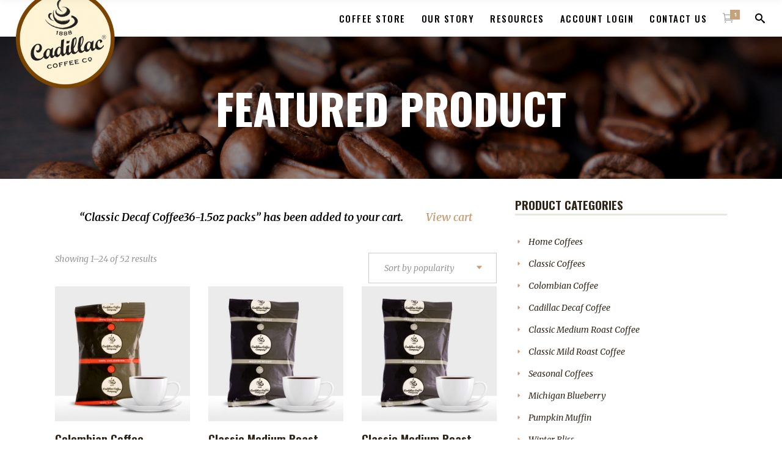

--- FILE ---
content_type: text/html; charset=UTF-8
request_url: https://cadillaccoffee.com/featured-product/?add-to-cart=14012
body_size: 210888
content:
<!DOCTYPE html>
<html lang="en-US">
<head>
    	
        <meta charset="UTF-8"/>
		
	            <meta name="viewport" content="width=device-width,initial-scale=1,user-scalable=no">
		
	<title>Products &#8211; Cadillac Coffee Company</title>
<script type="application/javascript">var edgtCoreAjaxUrl = "https://cadillaccoffee.com/wp-admin/admin-ajax.php"</script><script type="application/javascript">var EdgefAjaxUrl = "https://cadillaccoffee.com/wp-admin/admin-ajax.php"</script><meta name='robots' content='max-image-preview:large' />
<script>window._wca = window._wca || [];</script>
<link rel='dns-prefetch' href='//stats.wp.com' />
<link rel='dns-prefetch' href='//maps.googleapis.com' />
<link rel='dns-prefetch' href='//www.google.com' />
<link rel='dns-prefetch' href='//fonts.googleapis.com' />
<link rel='dns-prefetch' href='//s.w.org' />
<link href='https://cadillaccoffee.com/wp-content/plugins/woocommerce/packages/woocommerce-blocks/build/cart-frontend.js?ver=7a65de13337c4aea4c3c7575ce294fec' as='script' rel='prefetch' />
<link href='https://cadillaccoffee.com/wp-includes/js/dist/vendor/lodash.min.js?ver=4.17.19' as='script' rel='prefetch' />
<link href='https://cadillaccoffee.com/wp-includes/js/dist/vendor/react.min.js?ver=16.13.1' as='script' rel='prefetch' />
<link href='https://cadillaccoffee.com/wp-includes/js/dist/vendor/wp-polyfill.min.js?ver=3.15.0' as='script' rel='prefetch' />
<link href='https://cadillaccoffee.com/wp-includes/js/dist/vendor/regenerator-runtime.min.js?ver=0.13.7' as='script' rel='prefetch' />
<link href='https://cadillaccoffee.com/wp-content/plugins/woocommerce/packages/woocommerce-blocks/build/blocks-checkout.js?ver=284fe2a81c2018b9c52e44d63387db63' as='script' rel='prefetch' />
<link href='https://cadillaccoffee.com/wp-content/plugins/woocommerce/packages/woocommerce-blocks/build/wc-blocks-registry.js?ver=8e8154703a010d635c0c1a1766b9ca35' as='script' rel='prefetch' />
<link href='https://cadillaccoffee.com/wp-includes/js/dist/deprecated.min.js?ver=932d8bb37da8bbb396a7a3f754345e08' as='script' rel='prefetch' />
<link href='https://cadillaccoffee.com/wp-includes/js/dist/hooks.min.js?ver=a7edae857aab69d69fa10d5aef23a5de' as='script' rel='prefetch' />
<link href='https://cadillaccoffee.com/wp-includes/js/dist/element.min.js?ver=43a121e875f299c637e1115581bee905' as='script' rel='prefetch' />
<link href='https://cadillaccoffee.com/wp-includes/js/dist/vendor/react-dom.min.js?ver=16.13.1' as='script' rel='prefetch' />
<link href='https://cadillaccoffee.com/wp-includes/js/dist/escape-html.min.js?ver=dcba9e40e8782c7d5883426934834b3e' as='script' rel='prefetch' />
<link href='https://cadillaccoffee.com/wp-content/plugins/woocommerce/packages/woocommerce-blocks/build/wc-settings.js?ver=c6d23997e3df41b18fe294b762f4d056' as='script' rel='prefetch' />
<link href='https://cadillaccoffee.com/wp-includes/js/dist/i18n.min.js?ver=5f1269854226b4dd90450db411a12b79' as='script' rel='prefetch' />
<link href='https://cadillaccoffee.com/wp-includes/js/dist/api-fetch.min.js?ver=134e23b5f88ba06a093f9f92520a98df' as='script' rel='prefetch' />
<link href='https://cadillaccoffee.com/wp-includes/js/dist/url.min.js?ver=9e623834b7667b522230408f099fc05f' as='script' rel='prefetch' />
<link href='https://cadillaccoffee.com/wp-includes/js/dist/compose.min.js?ver=35754587ca81a116927d3de1017f4fa0' as='script' rel='prefetch' />
<link href='https://cadillaccoffee.com/wp-includes/js/dist/dom.min.js?ver=a82fdb54a6baeb86aa639117061bf119' as='script' rel='prefetch' />
<link href='https://cadillaccoffee.com/wp-includes/js/dist/is-shallow-equal.min.js?ver=9b8d91804cfb3ef5b14e6ef816664072' as='script' rel='prefetch' />
<link href='https://cadillaccoffee.com/wp-includes/js/dist/keycodes.min.js?ver=0b881ee2324067c223d746a87ae4ddda' as='script' rel='prefetch' />
<link href='https://cadillaccoffee.com/wp-includes/js/dist/priority-queue.min.js?ver=b2e76fb9887a285b5eff38763f2ac2fc' as='script' rel='prefetch' />
<link href='https://cadillaccoffee.com/wp-includes/js/dist/data.min.js?ver=a9e98fe3ad76884fe7909ba8348395b7' as='script' rel='prefetch' />
<link href='https://cadillaccoffee.com/wp-includes/js/dist/redux-routine.min.js?ver=fd5f93d1f8206c65d1891cf1f898211e' as='script' rel='prefetch' />
<link href='https://cadillaccoffee.com/wp-includes/js/dist/primitives.min.js?ver=fedf57cf6da174d1eca2875b8b730af3' as='script' rel='prefetch' />
<link href='https://cadillaccoffee.com/wp-includes/js/dist/warning.min.js?ver=3e70e9d62208deeee510b84df4dec7f1' as='script' rel='prefetch' />
<link href='https://cadillaccoffee.com/wp-content/plugins/woocommerce/packages/woocommerce-blocks/build/wc-blocks-data.js?ver=c4782bb69c6088a91e3c9e57eec438e2' as='script' rel='prefetch' />
<link href='https://cadillaccoffee.com/wp-includes/js/dist/data-controls.min.js?ver=cb4174d77c57f56732dc41d3bf3b2781' as='script' rel='prefetch' />
<link href='https://cadillaccoffee.com/wp-includes/js/dist/html-entities.min.js?ver=26307b6ad1e445fc1a4643f634cb29c6' as='script' rel='prefetch' />
<link href='https://cadillaccoffee.com/wp-includes/js/dist/notices.min.js?ver=f5dfeda575085df54ed17c2d8a6afaa4' as='script' rel='prefetch' />
<link href='https://cadillaccoffee.com/wp-content/plugins/woocommerce/packages/woocommerce-blocks/build/wc-blocks-middleware.js?ver=4762048a52298c3edbcd0e8c86a24331' as='script' rel='prefetch' />
<link href='https://cadillaccoffee.com/wp-content/plugins/woocommerce/packages/woocommerce-blocks/build/wc-blocks-shared-hocs.js?ver=5b7a5ba123a336c3d7159fe4181e375b' as='script' rel='prefetch' />
<link href='https://cadillaccoffee.com/wp-content/plugins/woocommerce/packages/woocommerce-blocks/build/wc-blocks-shared-context.js?ver=38b8e4943a99efd126c509a65df0688e' as='script' rel='prefetch' />
<link href='https://cadillaccoffee.com/wp-content/plugins/woocommerce/packages/woocommerce-blocks/build/price-format.js?ver=83a0ea7448c2abea6bbfc3ff5713212f' as='script' rel='prefetch' />
<link href='https://cadillaccoffee.com/wp-includes/js/dist/a11y.min.js?ver=0ac8327cc1c40dcfdf29716affd7ac63' as='script' rel='prefetch' />
<link href='https://cadillaccoffee.com/wp-includes/js/dist/dom-ready.min.js?ver=71883072590656bf22c74c7b887df3dd' as='script' rel='prefetch' />
<link href='https://cadillaccoffee.com/wp-includes/js/dist/autop.min.js?ver=0e55c6c10f6d8a4bd90b2ea903436301' as='script' rel='prefetch' />
<link href='https://cadillaccoffee.com/wp-includes/js/dist/plugins.min.js?ver=01dbac2843febe57b20f01bdb7a432b8' as='script' rel='prefetch' />
<link href='https://cadillaccoffee.com/wp-includes/js/dist/wordcount.min.js?ver=83b86052fd3fc408a609e60d52164115' as='script' rel='prefetch' />
<link href='https://cadillaccoffee.com/wp-content/plugins/woocommerce/packages/woocommerce-blocks/build/checkout-frontend.js?ver=79dc332c10cbe7cce19ffc25e8e1d857' as='script' rel='prefetch' />
<link rel="alternate" type="application/rss+xml" title="Cadillac Coffee Company &raquo; Feed" href="https://cadillaccoffee.com/feed/" />
<link rel="alternate" type="application/rss+xml" title="Cadillac Coffee Company &raquo; Comments Feed" href="https://cadillaccoffee.com/comments/feed/" />
<link rel="alternate" type="application/rss+xml" title="Cadillac Coffee Company &raquo; Products Feed" href="https://cadillaccoffee.com/featured-product/feed/" />
		<script type="text/javascript">
			window._wpemojiSettings = {"baseUrl":"https:\/\/s.w.org\/images\/core\/emoji\/13.1.0\/72x72\/","ext":".png","svgUrl":"https:\/\/s.w.org\/images\/core\/emoji\/13.1.0\/svg\/","svgExt":".svg","source":{"concatemoji":"https:\/\/cadillaccoffee.com\/wp-includes\/js\/wp-emoji-release.min.js?ver=5.8.12"}};
			!function(e,a,t){var n,r,o,i=a.createElement("canvas"),p=i.getContext&&i.getContext("2d");function s(e,t){var a=String.fromCharCode;p.clearRect(0,0,i.width,i.height),p.fillText(a.apply(this,e),0,0);e=i.toDataURL();return p.clearRect(0,0,i.width,i.height),p.fillText(a.apply(this,t),0,0),e===i.toDataURL()}function c(e){var t=a.createElement("script");t.src=e,t.defer=t.type="text/javascript",a.getElementsByTagName("head")[0].appendChild(t)}for(o=Array("flag","emoji"),t.supports={everything:!0,everythingExceptFlag:!0},r=0;r<o.length;r++)t.supports[o[r]]=function(e){if(!p||!p.fillText)return!1;switch(p.textBaseline="top",p.font="600 32px Arial",e){case"flag":return s([127987,65039,8205,9895,65039],[127987,65039,8203,9895,65039])?!1:!s([55356,56826,55356,56819],[55356,56826,8203,55356,56819])&&!s([55356,57332,56128,56423,56128,56418,56128,56421,56128,56430,56128,56423,56128,56447],[55356,57332,8203,56128,56423,8203,56128,56418,8203,56128,56421,8203,56128,56430,8203,56128,56423,8203,56128,56447]);case"emoji":return!s([10084,65039,8205,55357,56613],[10084,65039,8203,55357,56613])}return!1}(o[r]),t.supports.everything=t.supports.everything&&t.supports[o[r]],"flag"!==o[r]&&(t.supports.everythingExceptFlag=t.supports.everythingExceptFlag&&t.supports[o[r]]);t.supports.everythingExceptFlag=t.supports.everythingExceptFlag&&!t.supports.flag,t.DOMReady=!1,t.readyCallback=function(){t.DOMReady=!0},t.supports.everything||(n=function(){t.readyCallback()},a.addEventListener?(a.addEventListener("DOMContentLoaded",n,!1),e.addEventListener("load",n,!1)):(e.attachEvent("onload",n),a.attachEvent("onreadystatechange",function(){"complete"===a.readyState&&t.readyCallback()})),(n=t.source||{}).concatemoji?c(n.concatemoji):n.wpemoji&&n.twemoji&&(c(n.twemoji),c(n.wpemoji)))}(window,document,window._wpemojiSettings);
		</script>
		<style type="text/css">
img.wp-smiley,
img.emoji {
	display: inline !important;
	border: none !important;
	box-shadow: none !important;
	height: 1em !important;
	width: 1em !important;
	margin: 0 .07em !important;
	vertical-align: -0.1em !important;
	background: none !important;
	padding: 0 !important;
}
</style>
	<link rel='stylesheet' id='wp-block-library-css'  href='https://cadillaccoffee.com/wp-includes/css/dist/block-library/style.min.css?ver=5.8.12' type='text/css' media='all' />
<style id='wp-block-library-inline-css' type='text/css'>
.has-text-align-justify{text-align:justify;}
</style>
<link rel='stylesheet' id='mediaelement-css'  href='https://cadillaccoffee.com/wp-includes/js/mediaelement/mediaelementplayer-legacy.min.css?ver=4.2.16' type='text/css' media='all' />
<link rel='stylesheet' id='wp-mediaelement-css'  href='https://cadillaccoffee.com/wp-includes/js/mediaelement/wp-mediaelement.min.css?ver=5.8.12' type='text/css' media='all' />
<link rel='stylesheet' id='wc-blocks-vendors-style-css'  href='https://cadillaccoffee.com/wp-content/plugins/woocommerce/packages/woocommerce-blocks/build/wc-blocks-vendors-style.css?ver=8.5.1' type='text/css' media='all' />
<link rel='stylesheet' id='wc-blocks-style-css'  href='https://cadillaccoffee.com/wp-content/plugins/woocommerce/packages/woocommerce-blocks/build/wc-blocks-style.css?ver=8.5.1' type='text/css' media='all' />
<link rel='stylesheet' id='contact-form-7-css'  href='https://cadillaccoffee.com/wp-content/plugins/contact-form-7/includes/css/styles.css?ver=5.5.2' type='text/css' media='all' />
<link rel='stylesheet' id='select2-css'  href='https://cadillaccoffee.com/wp-content/themes/baristawp2.3/framework/admin/assets/css/select2.min.css?ver=5.8.12' type='text/css' media='all' />
<link rel='stylesheet' id='edge-cpt-dashboard-style-css'  href='https://cadillaccoffee.com/wp-content/plugins/edge-cpt/core-dashboard/assets/css/core-dashboard.min.css?ver=5.8.12' type='text/css' media='all' />
<style id='woocommerce-inline-inline-css' type='text/css'>
.woocommerce form .form-row .required { visibility: visible; }
</style>
<link rel='stylesheet' id='qi-addons-for-elementor-grid-style-css'  href='https://cadillaccoffee.com/wp-content/plugins/qi-addons-for-elementor/assets/css/grid.min.css?ver=1.8.2' type='text/css' media='all' />
<link rel='stylesheet' id='qi-addons-for-elementor-helper-parts-style-css'  href='https://cadillaccoffee.com/wp-content/plugins/qi-addons-for-elementor/assets/css/helper-parts.min.css?ver=1.8.2' type='text/css' media='all' />
<link rel='stylesheet' id='qi-addons-for-elementor-style-css'  href='https://cadillaccoffee.com/wp-content/plugins/qi-addons-for-elementor/assets/css/main.min.css?ver=1.8.2' type='text/css' media='all' />
<link rel='stylesheet' id='barista-edge-default-style-css'  href='https://cadillaccoffee.com/wp-content/themes/baristawp2.3/style.css?ver=5.8.12' type='text/css' media='all' />
<link rel='stylesheet' id='barista-edge-modules-plugins-css'  href='https://cadillaccoffee.com/wp-content/themes/baristawp2.3/assets/css/plugins.min.css?ver=5.8.12' type='text/css' media='all' />
<link rel='stylesheet' id='barista-edge-modules-css'  href='https://cadillaccoffee.com/wp-content/themes/baristawp2.3/assets/css/modules.min.css?ver=5.8.12' type='text/css' media='all' />
<style id='barista-edge-modules-inline-css' type='text/css'>
   
.edgtf-main-menu ul li a {
    font-size: 15px;
    line-height: 22px;
    font-weight: 500;
    color: #30271c;
    font-family: Oswald,sans-serif;
    letter-spacing: 1.5px;
    text-transform: uppercase;
}


.edgtf-main-menu > ul > li > a span.edgtf-item-inner {
    display: inline-block;
    padding: 0 13px;
    border-width: 0;
    position: relative;
    border-color: transparent;
    background-color: transparent;
    -webkit-transition: text-decoration .2s ease-out,border-color .2s ease-out,background-color .2s ease-out;
    -moz-transition: text-decoration .2s ease-out,border-color .2s ease-out,background-color .2s ease-out;
    transition: text-decoration .2s ease-out,border-color .2s ease-out,background-color .2s ease-out;
}


.edgtf-single-product-summary .edgtf-single-product-title {
    margin-bottom: 10px;
    line-height: 1em;
    text-transform: none;
}


.edgtf-drop-down .edgtf-menu-second {
    left: 0;
    top: calc(100% + 0px);
    position: absolute;
    border-top: 2px solid #c7a17a;
    display: block;
    visibility: hidden;
    overflow: hidden;
    opacity: 0;
    z-index: 10;
    -webkit-transition: top .15s ease-out;
    -moz-transition: top .15s ease-out;
    transition: top .15s ease-out;
}


.edgtf-mobile-header .edgtf-mobile-nav {
    display: none;
    background-color: #fff;
}

.edgtf-woocommerce-page .woocommerce-error, .edgtf-woocommerce-page .woocommerce-info, .edgtf-woocommerce-page .woocommerce-message {
  border: none !important;
}
@media only screen and (max-width: 768px) {
.edgtf-woocommerce-page .product-name, .edgtf-woocommerce-page .product-subtotal {
  width: auto !important;
}
.page-id-14 .woocommerce-form-coupon-toggle {
  display: none;
}
.edgtf-content .vc_custom_1486651589770 {
  padding-top: 50px !important;
}
.wpb_wrapper .edgtf-banner .edgtf-banner-text-holder .edgtf-banner-text-table {
  padding: 50px;
}
.vc_row.vc_custom_1486740155936 {
  padding-top: 20px !important;
  padding-bottom: 40px !important;
}
.edgtf-title.edgtf-title-medium-text-size h1 {
    font-size: 30px !important;
}
.woocommerce-cart .product-quantity .quantity.edgtf-quantity-buttons .input-text {
  width: 30px;
}
.woocommerce-cart .woocommerce .edgtf-update-cart,  .woocommerce-cart .woocommerce .edgtf-apply-coupon {
  display: block;
  float: none;
  padding-bottom: 20px;
  text-align: left;
  width: 100%;
}
.woocommerce-cart .woocommerce .edgtf-apply-coupon .coupon input[type=text] {
  width: 100%;
}
.edgtf-woocommerce-page .woocommerce .edgtf-total-pricing > div {
  width: 100%;
  padding: 20px 0 20px 10px;
}
.edgtf-woocommerce-page .woocommerce .edgtf-total-pricing>div.cart-subtotal {
  padding-left: 10px;
}
}
.edgtf-woocommerce-page .edgtf-total-pricing > div {
    padding: 20px 0;
        padding-left: 0px;
    width: 25%;
    float: left;
    text-align: left;
    box-sizing: border-box;
    display: table;
}

.woocommerce-cart .product-quantity .quantity.edgtf-quantity-buttons .input-text {
    height: 30px;
    width: 30px;
    display: inline-block;
    padding: 0;
    border: none;
    background-color: #f4f4f4;
    text-align: center;
    color: #000;
    font-size: 18px;
    line-height: 50px;
    font-weight: 600;
    font-family: Merriweather,serif;
    font-style: italic;
border: 1px solid #ccc;
}

.edgtf-woocommerce-page .woocommerce-error, .edgtf-woocommerce-page .woocommerce-info, .edgtf-woocommerce-page .woocommerce-message {
    margin-bottom: 25px;
    position: relative;
    display: block;
    padding: 8px 40px;
    background-color: #fff;
    line-height: 50px;
    color: #000;
    font-size: 18px;
    font-weight: 600;
    font-family: Merriweather,serif;
    font-style: italic;
}


.page-id-13 .edgtf-content .edgtf-content-inner > .edgtf-container:not(.edgtf-container-bottom-navigation) > .edgtf-container-inner, .page-id-13 .edgtf-content .edgtf-content-inner > .edgtf-full-width > .edgtf-full-width-inner {
    padding-top: 2px;
}



.icon_cart_alt:before {
    content: "\e015";
    color: #999;
    font-weight: 400;
}

.edgtf-woocommerce-page .edgtf-tabs {
    clear: both;
    border-bottom: 2px solid #efefef;
    border-top: 2px solid #efefef;
    padding-bottom: 35px;
    padding-top: 0px;
}

.edgtf-single-product-wrapper-top .edgtf-tabs.edgtf-horizontal-tab .edgtf-tabs-nav li a {
    color: #666;
    padding: 13px 0;
    border-right: 0;
    margin-bottom: -15px;
}


.edgtf-instagram-feed li a {
    display: block;
    position: relative;
    overflow: hidden;
    padding: 5px;
}

.edgtf-top-bar .widget::after {
    position: absolute;
    border-right: 1px solid #888;
    height: 15px;
    content: '';
    width: 1px;
    right: 0;
    top: 20%;
}


.edgtf-logo-wrapper a img {
  height:450%;
margin-top:-10px;
background-repeat:no-repeat;
  transition:opacity 0.2s ease;
}


.edgtf-vertical-align-containers {
    position: relative;
    height: 100%;
    width: 100%;
    padding: -30px 25px 0px 25px;
    box-sizing: border-box;
}


body:not(.page-id-12314) .edgtf-smooth-transition-loader {
display:none !important;
}

body.page-id-12314 .edgtf-image-with-text {
opacity:0;
transition: all 0.35s ease-in-out;
-webkit-transform:translate3d(0,40px,0);
transform:translate3d(0,40px,0);
}



body.page-id-12314 .edgtf-image-with-text.edgtf-appeared {
opacity:1;
-webkit-transform:translate3d(0,0,0);
transform:translate3d(0,0,0);
}


body.page-id-12314 .edgtf-image-with-text:hover .edgtf-image-with-text-text {
color:#000;
}



.edgtf-logo-wrapper a img.edgtf-light-logo {
    opacity: 0;
    -webkit-transform: translateY(-200%);
    transform: translateY(-195%);
}



@media only screen and (max-width:600px){
.page-id-3991 .edgtf-custom-font-holder > span:nth-of-type(2){
display:block!important;
}
}

.edgtf-header-standard .edgtf-search-opener,
.edgtf-header-standard .edgtf-fullscreen-menu-opener {
  position: relative;
  padding-right: 3px;
  padding-left: 10px;
  display: inline-block;
  vertical-align: middle;
  height: 29px;
  color: #999;
}

.edgtf-header-standard .edgtf-search-opener:hover,
.edgtf-header-standard .edgtf-fullscreen-menu-opener:hover {
  color: #ffffff;
}

.edgtf-header-standard .edgtf-side-menu-button-opener {
  margin-left: 13px;
  color: #ffffff;
}

.edgtf-woocommerce-page .select2.select2-container--default {
    height: 50px;
    padding: 11px 20px;
    border: none;
    line-height: 48px;
    border-radius: 0;
    background-image: none;
    outline: 0;
    font-family: Merriweather,serif;
    font-style: italic;
    font-size: 14px;
    font-weight: 400;
    color: #989898;
    background-color: transparent;
    -webkit-box-sizing: border-box;
    -moz-box-sizing: border-box;
    box-sizing: border-box;
    vertical-align: middle;
    margin-bottom: 15px;
    border: solid 1px #999;
}
</style>
<link rel='stylesheet' id='barista-edge-font_awesome-css'  href='https://cadillaccoffee.com/wp-content/themes/baristawp2.3/assets/css/font-awesome/css/font-awesome.min.css?ver=5.8.12' type='text/css' media='all' />
<link rel='stylesheet' id='barista-edge-font_elegant-css'  href='https://cadillaccoffee.com/wp-content/themes/baristawp2.3/assets/css/elegant-icons/style.min.css?ver=5.8.12' type='text/css' media='all' />
<link rel='stylesheet' id='barista-edge-ico_moon-css'  href='https://cadillaccoffee.com/wp-content/themes/baristawp2.3/assets/css/icomoon/css/icomoon.css?ver=5.8.12' type='text/css' media='all' />
<link rel='stylesheet' id='barista-edge-ion_icons-css'  href='https://cadillaccoffee.com/wp-content/themes/baristawp2.3/assets/css/ion-icons/css/ionicons.min.css?ver=5.8.12' type='text/css' media='all' />
<link rel='stylesheet' id='barista-edge-linea_icons-css'  href='https://cadillaccoffee.com/wp-content/themes/baristawp2.3/assets/css/linea-icons/style.css?ver=5.8.12' type='text/css' media='all' />
<link rel='stylesheet' id='barista-edge-linear_icons-css'  href='https://cadillaccoffee.com/wp-content/themes/baristawp2.3/assets/css/linear-icons/style.css?ver=5.8.12' type='text/css' media='all' />
<link rel='stylesheet' id='barista-edge-simple_line_icons-css'  href='https://cadillaccoffee.com/wp-content/themes/baristawp2.3/assets/css/simple-line-icons/simple-line-icons.css?ver=5.8.12' type='text/css' media='all' />
<link rel='stylesheet' id='barista-edge-dripicons-css'  href='https://cadillaccoffee.com/wp-content/themes/baristawp2.3/assets/css/dripicons/dripicons.css?ver=5.8.12' type='text/css' media='all' />
<link rel='stylesheet' id='barista-edge-blog-css'  href='https://cadillaccoffee.com/wp-content/themes/baristawp2.3/assets/css/blog.min.css?ver=5.8.12' type='text/css' media='all' />
<link rel='stylesheet' id='barista-edge-woocommerce-css'  href='https://cadillaccoffee.com/wp-content/themes/baristawp2.3/assets/css/woocommerce.min.css?ver=5.8.12' type='text/css' media='all' />
<link rel='stylesheet' id='barista-edge-woocommerce-responsive-css'  href='https://cadillaccoffee.com/wp-content/themes/baristawp2.3/assets/css/woocommerce-responsive.min.css?ver=5.8.12' type='text/css' media='all' />
<link rel='stylesheet' id='barista-edge-style-dynamic-css'  href='https://cadillaccoffee.com/wp-content/themes/baristawp2.3/assets/css/style_dynamic.css?ver=1630693082' type='text/css' media='all' />
<link rel='stylesheet' id='barista-edge-modules-responsive-css'  href='https://cadillaccoffee.com/wp-content/themes/baristawp2.3/assets/css/modules-responsive.min.css?ver=5.8.12' type='text/css' media='all' />
<link rel='stylesheet' id='barista-edge-blog-responsive-css'  href='https://cadillaccoffee.com/wp-content/themes/baristawp2.3/assets/css/blog-responsive.min.css?ver=5.8.12' type='text/css' media='all' />
<link rel='stylesheet' id='barista-edge-style-dynamic-responsive-css'  href='https://cadillaccoffee.com/wp-content/themes/baristawp2.3/assets/css/style_dynamic_responsive.css?ver=1630693082' type='text/css' media='all' />
<link rel='stylesheet' id='js_composer_front-css'  href='https://cadillaccoffee.com/wp-content/plugins/js_composer/assets/css/js_composer.min.css?ver=6.6.0' type='text/css' media='all' />
<link rel='stylesheet' id='barista-edge-google-fonts-css'  href='https://fonts.googleapis.com/css?family=Oswald%3A100%2C100italic%2C200%2C200italic%2C300%2C300italic%2C400%2C400italic%2C500%2C500italic%2C600%2C600italic%2C700%2C700italic%2C800%2C800italic%2C900%2C900italic%7CMerriweather%3A100%2C100italic%2C200%2C200italic%2C300%2C300italic%2C400%2C400italic%2C500%2C500italic%2C600%2C600italic%2C700%2C700italic%2C800%2C800italic%2C900%2C900italic%7COpen+Sans%3A100%2C100italic%2C200%2C200italic%2C300%2C300italic%2C400%2C400italic%2C500%2C500italic%2C600%2C600italic%2C700%2C700italic%2C800%2C800italic%2C900%2C900italic&#038;subset=latin%2Clatin-ext&#038;ver=1.0.0' type='text/css' media='all' />
<link rel='stylesheet' id='sv-wc-payment-gateway-payment-form-v5_10_8-css'  href='https://cadillaccoffee.com/wp-content/plugins/woocommerce-gateway-authorize-net-cim/vendor/skyverge/wc-plugin-framework/woocommerce/payment-gateway/assets/css/frontend/sv-wc-payment-gateway-payment-form.min.css?ver=5.10.8' type='text/css' media='all' />
<link rel='stylesheet' id='swiper-css'  href='https://cadillaccoffee.com/wp-content/plugins/qi-addons-for-elementor/assets/plugins/swiper/8.4.5/swiper.min.css?ver=5.8.12' type='text/css' media='all' />
<link rel='stylesheet' id='jetpack_css-css'  href='https://cadillaccoffee.com/wp-content/plugins/jetpack/css/jetpack.css?ver=10.2.3' type='text/css' media='all' />
<script type='text/javascript' src='https://cadillaccoffee.com/wp-includes/js/jquery/jquery.min.js?ver=3.6.0' id='jquery-core-js'></script>
<script type='text/javascript' src='https://cadillaccoffee.com/wp-includes/js/jquery/jquery-migrate.min.js?ver=3.3.2' id='jquery-migrate-js'></script>
<script type='text/javascript' src='https://cadillaccoffee.com/wp-content/plugins/revslider/public/assets/js/rbtools.min.js?ver=6.5.3' async id='tp-tools-js'></script>
<script type='text/javascript' src='https://cadillaccoffee.com/wp-content/plugins/revslider/public/assets/js/rs6.min.js?ver=6.5.3' async id='revmin-js'></script>
<script type='text/javascript' src='https://cadillaccoffee.com/wp-content/plugins/woocommerce/assets/js/jquery-blockui/jquery.blockUI.min.js?ver=2.7.0-wc.7.0.0' id='jquery-blockui-js'></script>
<script type='text/javascript' id='wc-add-to-cart-js-extra'>
/* <![CDATA[ */
var wc_add_to_cart_params = {"ajax_url":"\/wp-admin\/admin-ajax.php","wc_ajax_url":"\/?wc-ajax=%%endpoint%%","i18n_view_cart":"View cart","cart_url":"https:\/\/cadillaccoffee.com\/cart\/","is_cart":"","cart_redirect_after_add":"no"};
/* ]]> */
</script>
<script type='text/javascript' src='https://cadillaccoffee.com/wp-content/plugins/woocommerce/assets/js/frontend/add-to-cart.min.js?ver=7.0.0' id='wc-add-to-cart-js'></script>
<script type='text/javascript' src='https://cadillaccoffee.com/wp-content/plugins/js_composer/assets/js/vendors/woocommerce-add-to-cart.js?ver=6.6.0' id='vc_woocommerce-add-to-cart-js-js'></script>
<script defer type='text/javascript' src='https://stats.wp.com/s-202604.js' id='woocommerce-analytics-js'></script>
<script type='text/javascript' src='https://www.google.com/recaptcha/api.js?ver=1.0' id='wc-af-re-captcha-js'></script>
<link rel="https://api.w.org/" href="https://cadillaccoffee.com/wp-json/" /><link rel="EditURI" type="application/rsd+xml" title="RSD" href="https://cadillaccoffee.com/xmlrpc.php?rsd" />
<link rel="wlwmanifest" type="application/wlwmanifest+xml" href="https://cadillaccoffee.com/wp-includes/wlwmanifest.xml" /> 
<meta name="generator" content="WordPress 5.8.12" />
<meta name="generator" content="WooCommerce 7.0.0" />

		<!-- GA Google Analytics @ https://m0n.co/ga -->
		<script async src="https://www.googletagmanager.com/gtag/js?id=UA-37965321-1"></script>
		<script>
			window.dataLayer = window.dataLayer || [];
			function gtag(){dataLayer.push(arguments);}
			gtag('js', new Date());
			gtag('config', 'UA-37965321-1');
		</script>

	<script type='text/javascript' data-cfasync='false'>var _mmunch = {'front': false, 'page': false, 'post': false, 'category': false, 'author': false, 'search': false, 'attachment': false, 'tag': false};</script><script data-cfasync="false" src="//a.mailmunch.co/app/v1/site.js" id="mailmunch-script" data-plugin="mc_mm" data-mailmunch-site-id="508981" async></script><script type='text/javascript'>
							SG_POPUPS_QUEUE = [];
							SG_POPUP_DATA = [];
							SG_APP_POPUP_URL = 'https://cadillaccoffee.com/wp-content/plugins/popup-builder-gold';
							SG_POPUP_VERSION='3.4_3;';
							
							function sgAddEvent(element, eventName, fn) {
								if (element.addEventListener)
									element.addEventListener(eventName, fn, false);
								else if (element.attachEvent)
									element.attachEvent('on' + eventName, fn);
							}
						</script><script type="text/javascript">SG_POPUPS_QUEUE = [];</script><style type='text/css'>img#wpstats{display:none}</style>
			<noscript><style>.woocommerce-product-gallery{ opacity: 1 !important; }</style></noscript>
	<meta name="generator" content="Powered by WPBakery Page Builder - drag and drop page builder for WordPress."/>
<meta name="generator" content="Powered by Slider Revolution 6.5.3 - responsive, Mobile-Friendly Slider Plugin for WordPress with comfortable drag and drop interface." />
<link rel="icon" href="https://cadillaccoffee.com/wp-content/uploads/2021/01/cropped-logo-32x32.png" sizes="32x32" />
<link rel="icon" href="https://cadillaccoffee.com/wp-content/uploads/2021/01/cropped-logo-192x192.png" sizes="192x192" />
<link rel="apple-touch-icon" href="https://cadillaccoffee.com/wp-content/uploads/2021/01/cropped-logo-180x180.png" />
<meta name="msapplication-TileImage" content="https://cadillaccoffee.com/wp-content/uploads/2021/01/cropped-logo-270x270.png" />
<script type="text/javascript">function setREVStartSize(e){
			//window.requestAnimationFrame(function() {				 
				window.RSIW = window.RSIW===undefined ? window.innerWidth : window.RSIW;	
				window.RSIH = window.RSIH===undefined ? window.innerHeight : window.RSIH;	
				try {								
					var pw = document.getElementById(e.c).parentNode.offsetWidth,
						newh;
					pw = pw===0 || isNaN(pw) ? window.RSIW : pw;
					e.tabw = e.tabw===undefined ? 0 : parseInt(e.tabw);
					e.thumbw = e.thumbw===undefined ? 0 : parseInt(e.thumbw);
					e.tabh = e.tabh===undefined ? 0 : parseInt(e.tabh);
					e.thumbh = e.thumbh===undefined ? 0 : parseInt(e.thumbh);
					e.tabhide = e.tabhide===undefined ? 0 : parseInt(e.tabhide);
					e.thumbhide = e.thumbhide===undefined ? 0 : parseInt(e.thumbhide);
					e.mh = e.mh===undefined || e.mh=="" || e.mh==="auto" ? 0 : parseInt(e.mh,0);		
					if(e.layout==="fullscreen" || e.l==="fullscreen") 						
						newh = Math.max(e.mh,window.RSIH);					
					else{					
						e.gw = Array.isArray(e.gw) ? e.gw : [e.gw];
						for (var i in e.rl) if (e.gw[i]===undefined || e.gw[i]===0) e.gw[i] = e.gw[i-1];					
						e.gh = e.el===undefined || e.el==="" || (Array.isArray(e.el) && e.el.length==0)? e.gh : e.el;
						e.gh = Array.isArray(e.gh) ? e.gh : [e.gh];
						for (var i in e.rl) if (e.gh[i]===undefined || e.gh[i]===0) e.gh[i] = e.gh[i-1];
											
						var nl = new Array(e.rl.length),
							ix = 0,						
							sl;					
						e.tabw = e.tabhide>=pw ? 0 : e.tabw;
						e.thumbw = e.thumbhide>=pw ? 0 : e.thumbw;
						e.tabh = e.tabhide>=pw ? 0 : e.tabh;
						e.thumbh = e.thumbhide>=pw ? 0 : e.thumbh;					
						for (var i in e.rl) nl[i] = e.rl[i]<window.RSIW ? 0 : e.rl[i];
						sl = nl[0];									
						for (var i in nl) if (sl>nl[i] && nl[i]>0) { sl = nl[i]; ix=i;}															
						var m = pw>(e.gw[ix]+e.tabw+e.thumbw) ? 1 : (pw-(e.tabw+e.thumbw)) / (e.gw[ix]);					
						newh =  (e.gh[ix] * m) + (e.tabh + e.thumbh);
					}				
					if(window.rs_init_css===undefined) window.rs_init_css = document.head.appendChild(document.createElement("style"));					
					document.getElementById(e.c).height = newh+"px";
					window.rs_init_css.innerHTML += "#"+e.c+"_wrapper { height: "+newh+"px }";				
				} catch(e){
					console.log("Failure at Presize of Slider:" + e)
				}					   
			//});
		  };</script>
		<style type="text/css" id="wp-custom-css">
			


.vc_column_container>.vc_column-inner {
    box-sizing: border-box;
    padding-left: 5px;
    padding-right: 0px;
    width: 100%;
}

.related.products {
  display: none !important;
}

.edgtf-woocommerce-page .edgtf-container-bottom-navigation {
    padding: 2px 0;
    background-color: #eae7de;
    display: none;
}



h2 {
    font-size: 20px;
    line-height: 1.8em;
}

.edgtf-logo-wrapper a img {
    height: 300%;
    margin-top: -10px;
    background-repeat: no-repeat;
    transition: opacity 0.2s ease;
}

.edgtf-title.edgtf-title-medium-text-size h1 {
    font-size: 70px;
    letter-spacing: 0;
}

.edgtf-top-bar {
    height: 40px;
    background-color:#000;
}

.edgtf-woocommerce-page .woocommerce input[type=tel], .edgtf-woocommerce-page .woocommerce input[type=password], .edgtf-woocommerce-page .woocommerce input[type=text], .edgtf-woocommerce-page .woocommerce input[type=email], .edgtf-woocommerce-page .woocommerce textarea {
    width: 100%;
    padding: 11px 20px;
    outline: 0;
    resize: none;
    font-family: inherit;
    line-height: 28px;
    background-color: #fff;
    color: #666;
    -webkit-box-sizing: border-box;
    -moz-box-sizing: border-box;
    box-sizing: border-box;
    border: 1px solid #ccc;
    font-size: 14px;
}


.edgtf-woocommerce-page .woocommerce-error, .edgtf-woocommerce-page .woocommerce-info, .edgtf-woocommerce-page .woocommerce-message {
    margin-bottom: 25px;
    position: relative;
    display: block;
    padding: 8px 40px;
    background-color: #fff;
    line-height: 50px;
    color: #000;
    font-size: 18px;
    font-weight: 600;
    font-family: Merriweather,serif;
    font-style: italic;
    border: 1px solid #ccc;
}

.edgtf-woocommerce-page .edgtf-total-pricing {
    background-color: #fff;
    border: 1px solid #ccc;
    margin-top: 10px;
}

.edgtf-woocommerce-page .edgtf-total-pricing > div {
    padding: 20px 0;
    width: 25%;
    display: inline-block;
    float: left;
    text-align: left;
    box-sizing: border-box;
}


.edgtf-woocommerce-page .edgtf-product-list-product-title, .woocommerce:not(.edgtf-shop-masonry) .edgtf-product-list-product-title {
    margin-top: 16px;
 text-transform: capitalize  ;
}

mark {
    display: none;
background-color: yellow;
    color: black;
}

.edgtf-woocommerce-page .select2.select2-container--default {
    height: 50px;
    padding: 15px 8px;
    border: none;
    line-height: 48px;
    border-radius: 0;
    background-image: none;
    outline: 0;
    font-family: Merriweather,serif;
    font-style: italic;
    font-size: 14px;
    font-weight: 400;
    color: #989898;
    background-color: transparent;
    -webkit-box-sizing: border-box;
    -moz-box-sizing: border-box;
    box-sizing: border-box;
    vertical-align: middle;
    margin-bottom: 15px;
    border: solid 1px #ccc;
}

.edgtf-woocommerce-page .select2.select2-container--default .select2-selection__arrow {
    position: absolute;
    width: 40px;
    height: 100%;
    top: -15px;
    right: 0;
    line-height: inherit;
    text-align: center;
    padding: 15px 8px;
}

.woocommerce-checkout .shop_table td, .woocommerce-checkout .shop_table th {
    text-align: left;
    padding: 15px 7px 15px 30px;
    border: 1px solid #ccc;
}

.woocommerce-checkout .shop_table thead .product-name, .woocommerce-checkout .shop_table thead .product-total {
    font-size: 18px;
    text-transform: uppercase;
}

.woocommerce-checkout .shop_table tfoot th {
    font-size: 14px;
color: #000;
text-transform: uppercase;
    font-weight: 600;
}

.woocommerce-checkout .shop_table .amount {
    font-size: 14px;
color: #000;
    font-weight: 500;
}

.edgtf-tabs.edgtf-horizontal-tab .edgtf-tabs-nav li.ui-state-active a, .edgtf-tabs.edgtf-horizontal-tab .edgtf-tabs-nav li.ui-state-hover a {
	color: #FFF;
	background-color: #31271d;
	border-bottom-color: transparent;
}

.edgtf-horizontal-tab.edgtf-tabs .edgtf-tabs-nav {
	margin-top: 20px;
	overflow: visible;
	text-align: center;
}

.edgtf-tabs.edgtf-horizontal-tab .edgtf-tabs-nav li {
	float: none;
	display: inline-block;
}

.edgtf-horizontal-tab.edgtf-tabs .edgtf-tabs-nav li a {
	border-bottom: none;
	border-right: none;
	font-size: 23px;
	margin: 0 4px 12px 0;
	background-color: #e2e2e2;
	border-radius: 3px;
	padding: 8px 13px 14px;
	color: #999999;
}

.edgtf-horizontal-tab.edgtf-tabs .edgtf-tabs-nav li a:after {
	content: '';
	position: absolute;
	bottom: -10px;
	left: 50%;
	transform: translateX(-50%);
	width: 0;
	height: 0;
	border-left: 10px solid transparent;
	border-right: 10px solid transparent;
	border-top: 10px solid #e2e2e2;
	transition: color .15s ease-in-out,background-color .15s ease-in-out,border-color .15s ease-in-out;
}

.edgtf-tabs.edgtf-horizontal-tab .edgtf-tabs-nav li.ui-state-active a:after, .edgtf-tabs.edgtf-horizontal-tab .edgtf-tabs-nav li.ui-state-hover a:after {
	border-top: 10px solid #31271d;
}

.edgtf-top-bar .edgtf-grid .edgtf-vertical-align-containers {
	background-color: transparent;
}

.mobileCart a {
	border-radius: 0;
}		</style>
		<noscript><style> .wpb_animate_when_almost_visible { opacity: 1; }</style></noscript></head>

<body class="archive post-type-archive post-type-archive-product theme-baristawp2.3 edgt-core-2.2 woocommerce-shop woocommerce woocommerce-page woocommerce-no-js qodef-qi--no-touch qi-addons-for-elementor-1.8.2 barista-ver-2.3 edgtf-smooth-scroll edgtf-smooth-page-transitions edgtf-mimic-ajax edgtf-grid-1200 edgtf-blog-installed edgtf-header-standard edgtf-sticky-header-on-scroll-down-up edgtf-default-mobile-header edgtf-sticky-up-mobile-header edgtf-dropdown-animate-height edgtf-dark-header edgtf-search-covers-header edgtf-woocommerce-page edgtf-woocommerce-columns-4 wpb-js-composer js-comp-ver-6.6.0 vc_responsive elementor-default elementor-kit-16105" itemscope itemtype="http://schema.org/WebPage">


<div class="edgtf-smooth-transition-loader edgtf-mimic-ajax">
    <div class="edgtf-st-loader">
        <div class="edgtf-st-loader1">
            <div class="pulse"></div>        </div>
    </div>
</div>

<div class="edgtf-wrapper">
    <div class="edgtf-wrapper-inner">
        
<header class="edgtf-page-header">
        <div class="edgtf-menu-area" style="">
        			<form action="https://cadillaccoffee.com/" class="edgtf-search-cover" method="get">
				<div class="edgtf-form-holder-outer">
				<div class="edgtf-form-holder">
					<div class="edgtf-form-holder-inner">
						<input type="text" placeholder="Search here..." name="s" class="edgt_search_field" autocomplete="off" />
						<div class="edgtf-search-close">
							<a href="#">
								<i class="icon_close"></i>
							</a>
						</div>
					</div>
				</div>
			</div>
			</form>            <div class="edgtf-vertical-align-containers">
                <div class="edgtf-position-left">
                    <div class="edgtf-position-left-inner">
                        
<div class="edgtf-logo-wrapper">
    <a itemprop="url" href="https://cadillaccoffee.com/" style="height: 121px;">
        <img itemprop="image" class="edgtf-normal-logo" src="https://cadillaccoffee.s3.us-east-2.amazonaws.com/wp-content/uploads/2021/01/logo.png" alt="logo"/>
        <img itemprop="image" class="edgtf-dark-logo" src="https://cadillaccoffee.s3.us-east-2.amazonaws.com/wp-content/uploads/2021/01/logo.png" alt="dark logoo"/>        <img itemprop="image" class="edgtf-light-logo" src="https://cadillaccoffee.s3.us-east-2.amazonaws.com/wp-content/uploads/2021/01/logo-243.png" alt="light logo"/>    </a>
</div>

                    </div>
                </div>
                <div class="edgtf-position-right">
                    <div class="edgtf-position-right-inner">
                        
<nav class="edgtf-main-menu edgtf-drop-down edgtf-default-nav">
    <ul id="menu-barista-menu" class="clearfix"><li id="nav-menu-item-16174" class="menu-item menu-item-type-custom menu-item-object-custom menu-item-has-children edgtf-has-sub edgtf-menu-narrow">
<div class="edgtf-menu-second"><div class="edgtf-menu-inner"><ul>
	<li id="nav-menu-item-16250" class="menu-item menu-item-type-custom menu-item-object-custom"><a href="/index.php/product-category/home-coffees/"><span class="edgtf-item-outer"><span class="edgtf-item-inner"><span class="edgtf-item-text">Home Coffees</span></span><span class="plus"></span></span></a></li>
	<li id="nav-menu-item-16251" class="menu-item menu-item-type-custom menu-item-object-custom"><a href="/index.php/product-category/home-teas/"><span class="edgtf-item-outer"><span class="edgtf-item-inner"><span class="edgtf-item-text">Home Teas</span></span><span class="plus"></span></span></a></li>
	<li id="nav-menu-item-16252" class="menu-item menu-item-type-custom menu-item-object-custom"><a href="/product-category/home-brewing-gear/"><span class="edgtf-item-outer"><span class="edgtf-item-inner"><span class="edgtf-item-text">Home Brewing Gear</span></span><span class="plus"></span></span></a></li>
</ul></div></div>
</li>
<li id="nav-menu-item-13262" class="menu-item menu-item-type-custom menu-item-object-custom menu-item-has-children edgtf-has-sub edgtf-menu-narrow"><a href="/index.php/retail-coffee-store"><span class="edgtf-item-outer"><span class="edgtf-item-inner"><span class="edgtf-item-text">Coffee Store</span></span><span class="plus"></span></span></a>
<div class="edgtf-menu-second"><div class="edgtf-menu-inner"><ul>
	<li id="nav-menu-item-13974" class="menu-item menu-item-type-custom menu-item-object-custom"><a href="/index.php/product-category/classic-coffees/"><span class="edgtf-item-outer"><span class="edgtf-item-inner"><span class="edgtf-item-text">Classic Coffees</span></span><span class="plus"></span></span></a></li>
	<li id="nav-menu-item-14061" class="menu-item menu-item-type-custom menu-item-object-custom"><a href="/index.php/product-category/seasonal-coffees/"><span class="edgtf-item-outer"><span class="edgtf-item-inner"><span class="edgtf-item-text">Seasonal Coffees</span></span><span class="plus"></span></span></a></li>
	<li id="nav-menu-item-13975" class="menu-item menu-item-type-custom menu-item-object-custom"><a href="/index.php/product-category/flavored-coffees/"><span class="edgtf-item-outer"><span class="edgtf-item-inner"><span class="edgtf-item-text">Flavored Coffees</span></span><span class="plus"></span></span></a></li>
	<li id="nav-menu-item-13976" class="menu-item menu-item-type-custom menu-item-object-custom"><a href="/index.php/product-category/specialty-coffees/"><span class="edgtf-item-outer"><span class="edgtf-item-inner"><span class="edgtf-item-text">Specialty Coffees</span></span><span class="plus"></span></span></a></li>
	<li id="nav-menu-item-13977" class="menu-item menu-item-type-custom menu-item-object-custom"><a href="/index.php/product-category/micro-roasted-coffees/"><span class="edgtf-item-outer"><span class="edgtf-item-inner"><span class="edgtf-item-text">Micro-Roasted Coffees</span></span><span class="plus"></span></span></a></li>
	<li id="nav-menu-item-13978" class="menu-item menu-item-type-custom menu-item-object-custom"><a href="/index.php/product-category/espresso/"><span class="edgtf-item-outer"><span class="edgtf-item-inner"><span class="edgtf-item-text">Espresso</span></span><span class="plus"></span></span></a></li>
	<li id="nav-menu-item-13979" class="menu-item menu-item-type-custom menu-item-object-custom"><a href="/index.php/product-category/cold-brew-coffee/"><span class="edgtf-item-outer"><span class="edgtf-item-inner"><span class="edgtf-item-text">Cold Brew Coffee</span></span><span class="plus"></span></span></a></li>
	<li id="nav-menu-item-15527" class="menu-item menu-item-type-custom menu-item-object-custom"><a href="/index.php/product-category/coffee-k-cup-pods/"><span class="edgtf-item-outer"><span class="edgtf-item-inner"><span class="edgtf-item-text">Coffee K-Cup Pods</span></span><span class="plus"></span></span></a></li>
	<li id="nav-menu-item-13980" class="menu-item menu-item-type-custom menu-item-object-custom"><a href="/index.php/product-category/iced-teas/"><span class="edgtf-item-outer"><span class="edgtf-item-inner"><span class="edgtf-item-text">Iced Teas</span></span><span class="plus"></span></span></a></li>
	<li id="nav-menu-item-13981" class="menu-item menu-item-type-custom menu-item-object-custom"><a href="/index.php/product-category/hot-teas/"><span class="edgtf-item-outer"><span class="edgtf-item-inner"><span class="edgtf-item-text">Hot Teas</span></span><span class="plus"></span></span></a></li>
	<li id="nav-menu-item-13982" class="menu-item menu-item-type-custom menu-item-object-custom"></li>
	<li id="nav-menu-item-13295" class="menu-item menu-item-type-post_type menu-item-object-page menu-item-has-children edgtf-sub"><a href="https://cadillaccoffee.com/new-products/"><span class="edgtf-item-outer"><span class="edgtf-item-inner"><span class="edgtf-item-text">New Products</span></span><span class="plus"></span><i class="edgtf-menu-arrow arrow_right"></i></span></a>
	<ul>
		<li id="nav-menu-item-13541" class="menu-item menu-item-type-post_type menu-item-object-page"><a href="https://cadillaccoffee.com/rsg-cold-brew-coffee/"><span class="edgtf-item-outer"><span class="edgtf-item-inner"><span class="edgtf-item-text">RSG Cold Brew Coffee</span></span><span class="plus"></span></span></a></li>
		<li id="nav-menu-item-13542" class="menu-item menu-item-type-post_type menu-item-object-page"><a href="https://cadillaccoffee.com/cafe-venezia/"><span class="edgtf-item-outer"><span class="edgtf-item-inner"><span class="edgtf-item-text">Café Venezia</span></span><span class="plus"></span></span></a></li>
		<li id="nav-menu-item-13571" class="menu-item menu-item-type-post_type menu-item-object-page"></li>
	</ul>
</li>
</ul></div></div>
</li>
<li id="nav-menu-item-13513" class="menu-item menu-item-type-custom menu-item-object-custom edgtf-menu-narrow"><a href="/index.php/who-we-are"><span class="edgtf-item-outer"><span class="edgtf-item-inner"><span class="edgtf-item-text">Our Story</span></span><span class="plus"></span></span></a></li>
<li id="nav-menu-item-16857" class="menu-item menu-item-type-custom menu-item-object-custom menu-item-has-children edgtf-has-sub edgtf-menu-narrow"><a href="/downloadable-bin-cards/"><span class="edgtf-item-outer"><span class="edgtf-item-inner"><span class="edgtf-item-text">Resources</span></span><span class="plus"></span></span></a>
<div class="edgtf-menu-second"><div class="edgtf-menu-inner"><ul>
	<li id="nav-menu-item-16858" class="menu-item menu-item-type-post_type menu-item-object-page"><a href="https://cadillaccoffee.com/downloadable-bin-cards/"><span class="edgtf-item-outer"><span class="edgtf-item-inner"><span class="edgtf-item-text">Downloadable Bin Cards</span></span><span class="plus"></span></span></a></li>
	<li id="nav-menu-item-16859" class="menu-item menu-item-type-post_type menu-item-object-page"><a href="https://cadillaccoffee.com/equipment-manuals/"><span class="edgtf-item-outer"><span class="edgtf-item-inner"><span class="edgtf-item-text">Equipment Manuals</span></span><span class="plus"></span></span></a></li>
	<li id="nav-menu-item-16860" class="menu-item menu-item-type-post_type menu-item-object-page"><a href="https://cadillaccoffee.com/supported-equipment/"><span class="edgtf-item-outer"><span class="edgtf-item-inner"><span class="edgtf-item-text">Supported Equipment</span></span><span class="plus"></span></span></a></li>
</ul></div></div>
</li>
<li id="nav-menu-item-13722" class="menu-item menu-item-type-post_type menu-item-object-page edgtf-menu-narrow"><a href="https://cadillaccoffee.com/account-login/"><span class="edgtf-item-outer"><span class="edgtf-item-inner"><span class="edgtf-item-text">Account Login</span></span><span class="plus"></span></span></a></li>
<li id="nav-menu-item-16317" class="menu-item menu-item-type-custom menu-item-object-custom menu-item-has-children edgtf-has-sub edgtf-menu-narrow"><a href="/contact-us"><span class="edgtf-item-outer"><span class="edgtf-item-inner"><span class="edgtf-item-text">CONTACT US</span></span><span class="plus"></span></span></a>
<div class="edgtf-menu-second"><div class="edgtf-menu-inner"><ul>
	<li id="nav-menu-item-16312" class="menu-item menu-item-type-post_type menu-item-object-page"><a href="https://cadillaccoffee.com/contact-us/"><span class="edgtf-item-outer"><span class="edgtf-item-inner"><span class="edgtf-item-text">New Customer Form</span></span><span class="plus"></span></span></a></li>
	<li id="nav-menu-item-16313" class="menu-item menu-item-type-post_type menu-item-object-page"><a href="https://cadillaccoffee.com/michigan-locations/"><span class="edgtf-item-outer"><span class="edgtf-item-inner"><span class="edgtf-item-text">Michigan Locations</span></span><span class="plus"></span></span></a></li>
	<li id="nav-menu-item-16314" class="menu-item menu-item-type-post_type menu-item-object-page"><a href="https://cadillaccoffee.com/ohio-locations/"><span class="edgtf-item-outer"><span class="edgtf-item-inner"><span class="edgtf-item-text">Ohio Locations</span></span><span class="plus"></span></span></a></li>
	<li id="nav-menu-item-16315" class="menu-item menu-item-type-post_type menu-item-object-page"><a href="https://cadillaccoffee.com/indiana-locations/"><span class="edgtf-item-outer"><span class="edgtf-item-inner"><span class="edgtf-item-text">Indiana Locations (HQ)</span></span><span class="plus"></span></span></a></li>
	<li id="nav-menu-item-16316" class="menu-item menu-item-type-post_type menu-item-object-page"></li>
</ul></div></div>
</li>
<li id="nav-menu-item-13258" class="menu-item menu-item-type-custom menu-item-object-custom menu-item-has-children edgtf-has-sub edgtf-menu-narrow">
<div class="edgtf-menu-second"><div class="edgtf-menu-inner"><ul>
	<li id="nav-menu-item-13339" class="menu-item menu-item-type-post_type menu-item-object-page"><a href="https://cadillaccoffee.com/?page_id=10175"><span class="edgtf-item-outer"><span class="edgtf-item-inner"><span class="edgtf-item-text">What We Offer</span></span><span class="plus"></span></span></a></li>
	<li id="nav-menu-item-13338" class="menu-item menu-item-type-post_type menu-item-object-page"><a href="https://cadillaccoffee.com/?page_id=10073"><span class="edgtf-item-outer"><span class="edgtf-item-inner"><span class="edgtf-item-text">Meet Our Team</span></span><span class="plus"></span></span></a></li>
	<li id="nav-menu-item-13272" class="menu-item menu-item-type-custom menu-item-object-custom"><a href="http://barista.edge-themes.com/404"><span class="edgtf-item-outer"><span class="edgtf-item-inner"><span class="edgtf-item-text">404 Error Page</span></span><span class="plus"></span></span></a></li>
	<li id="nav-menu-item-13259" class="menu-item menu-item-type-custom menu-item-object-custom menu-item-has-children edgtf-sub"><a href="#"><span class="edgtf-item-outer"><span class="edgtf-item-inner"><span class="edgtf-item-text">Blog</span></span><span class="plus"></span><i class="edgtf-menu-arrow arrow_right"></i></span></a>
	<ul>
		<li id="nav-menu-item-13290" class="menu-item menu-item-type-post_type menu-item-object-page"><a href="https://cadillaccoffee.com/?page_id=1394"><span class="edgtf-item-outer"><span class="edgtf-item-inner"><span class="edgtf-item-text">Standard Right Sidebar</span></span><span class="plus"></span></span></a></li>
		<li id="nav-menu-item-13291" class="menu-item menu-item-type-post_type menu-item-object-page"><a href="https://cadillaccoffee.com/?page_id=1423"><span class="edgtf-item-outer"><span class="edgtf-item-inner"><span class="edgtf-item-text">Standard Left Sidebar</span></span><span class="plus"></span></span></a></li>
		<li id="nav-menu-item-13292" class="menu-item menu-item-type-post_type menu-item-object-page"><a href="https://cadillaccoffee.com/?page_id=1409"><span class="edgtf-item-outer"><span class="edgtf-item-inner"><span class="edgtf-item-text">Split Column</span></span><span class="plus"></span></span></a></li>
		<li id="nav-menu-item-13293" class="menu-item menu-item-type-post_type menu-item-object-page"><a href="https://cadillaccoffee.com/?page_id=1412"><span class="edgtf-item-outer"><span class="edgtf-item-inner"><span class="edgtf-item-text">Masonry Grid</span></span><span class="plus"></span></span></a></li>
		<li id="nav-menu-item-13260" class="menu-item menu-item-type-custom menu-item-object-custom menu-item-has-children"><a href="#"><span class="edgtf-item-outer"><span class="edgtf-item-inner"><span class="edgtf-item-text">Post Types</span></span><span class="plus"></span></span></a>
		<ul>
			<li id="nav-menu-item-13366" class="menu-item menu-item-type-post_type menu-item-object-post"><a href="https://cadillaccoffee.com/?p=695"><span class="edgtf-item-outer"><span class="edgtf-item-inner"><span class="edgtf-item-text">Standard</span></span><span class="plus"></span></span></a></li>
			<li id="nav-menu-item-13367" class="menu-item menu-item-type-post_type menu-item-object-post"><a href="https://cadillaccoffee.com/?p=705"><span class="edgtf-item-outer"><span class="edgtf-item-inner"><span class="edgtf-item-text">Gallery</span></span><span class="plus"></span></span></a></li>
			<li id="nav-menu-item-13368" class="menu-item menu-item-type-post_type menu-item-object-post"><a href="https://cadillaccoffee.com/?p=1400"><span class="edgtf-item-outer"><span class="edgtf-item-inner"><span class="edgtf-item-text">Link</span></span><span class="plus"></span></span></a></li>
			<li id="nav-menu-item-13369" class="menu-item menu-item-type-post_type menu-item-object-post"><a href="https://cadillaccoffee.com/?p=1391"><span class="edgtf-item-outer"><span class="edgtf-item-inner"><span class="edgtf-item-text">Quote</span></span><span class="plus"></span></span></a></li>
			<li id="nav-menu-item-13370" class="menu-item menu-item-type-post_type menu-item-object-post"><a href="https://cadillaccoffee.com/?p=1475"><span class="edgtf-item-outer"><span class="edgtf-item-inner"><span class="edgtf-item-text">Video</span></span><span class="plus"></span></span></a></li>
			<li id="nav-menu-item-13371" class="menu-item menu-item-type-post_type menu-item-object-post"><a href="https://cadillaccoffee.com/?p=1386"><span class="edgtf-item-outer"><span class="edgtf-item-inner"><span class="edgtf-item-text">Audio</span></span><span class="plus"></span></span></a></li>
		</ul>
</li>
	</ul>
</li>
	<li id="nav-menu-item-13266" class="menu-item menu-item-type-custom menu-item-object-custom menu-item-has-children edgtf-sub"><a href="#"><span class="edgtf-item-outer"><span class="edgtf-item-inner"><span class="edgtf-item-text">Classic</span></span><span class="plus"></span><i class="edgtf-menu-arrow arrow_right"></i></span></a>
	<ul>
		<li id="nav-menu-item-13312" class="menu-item menu-item-type-post_type menu-item-object-page"><a href="https://cadillaccoffee.com/?page_id=2273"><span class="edgtf-item-outer"><span class="edgtf-item-inner"><span class="edgtf-item-text">Accordions &#038; Toggles</span></span><span class="plus"></span></span></a></li>
		<li id="nav-menu-item-13315" class="menu-item menu-item-type-post_type menu-item-object-page"><a href="https://cadillaccoffee.com/?page_id=2342"><span class="edgtf-item-outer"><span class="edgtf-item-inner"><span class="edgtf-item-text">Buttons</span></span><span class="plus"></span></span></a></li>
		<li id="nav-menu-item-13313" class="menu-item menu-item-type-post_type menu-item-object-page"><a href="https://cadillaccoffee.com/?page_id=2279"><span class="edgtf-item-outer"><span class="edgtf-item-inner"><span class="edgtf-item-text">Tabs</span></span><span class="plus"></span></span></a></li>
		<li id="nav-menu-item-13314" class="menu-item menu-item-type-post_type menu-item-object-page"><a href="https://cadillaccoffee.com/?page_id=2306"><span class="edgtf-item-outer"><span class="edgtf-item-inner"><span class="edgtf-item-text">Separators</span></span><span class="plus"></span></span></a></li>
		<li id="nav-menu-item-13317" class="menu-item menu-item-type-post_type menu-item-object-page"><a href="https://cadillaccoffee.com/?page_id=2372"><span class="edgtf-item-outer"><span class="edgtf-item-inner"><span class="edgtf-item-text">Image Gallery</span></span><span class="plus"></span></span></a></li>
		<li id="nav-menu-item-13316" class="menu-item menu-item-type-post_type menu-item-object-page"><a href="https://cadillaccoffee.com/?page_id=2377"><span class="edgtf-item-outer"><span class="edgtf-item-inner"><span class="edgtf-item-text">Call To Action</span></span><span class="plus"></span></span></a></li>
		<li id="nav-menu-item-13318" class="menu-item menu-item-type-post_type menu-item-object-page"><a href="https://cadillaccoffee.com/contact-form-7/"><span class="edgtf-item-outer"><span class="edgtf-item-inner"><span class="edgtf-item-text">Contact Form 7</span></span><span class="plus"></span></span></a></li>
		<li id="nav-menu-item-13319" class="menu-item menu-item-type-post_type menu-item-object-page"><a href="https://cadillaccoffee.com/?page_id=2408"><span class="edgtf-item-outer"><span class="edgtf-item-inner"><span class="edgtf-item-text">Google Maps</span></span><span class="plus"></span></span></a></li>
	</ul>
</li>
	<li id="nav-menu-item-13267" class="menu-item menu-item-type-custom menu-item-object-custom menu-item-has-children edgtf-sub"><a href="#"><span class="edgtf-item-outer"><span class="edgtf-item-inner"><span class="edgtf-item-text">Interactive</span></span><span class="plus"></span><i class="edgtf-menu-arrow arrow_right"></i></span></a>
	<ul>
		<li id="nav-menu-item-13329" class="menu-item menu-item-type-post_type menu-item-object-page"><a href="https://cadillaccoffee.com/?page_id=8665"><span class="edgtf-item-outer"><span class="edgtf-item-inner"><span class="edgtf-item-text">Interactive banner</span></span><span class="plus"></span></span></a></li>
		<li id="nav-menu-item-13328" class="menu-item menu-item-type-post_type menu-item-object-page"><a href="https://cadillaccoffee.com/?page_id=8673"><span class="edgtf-item-outer"><span class="edgtf-item-inner"><span class="edgtf-item-text">Elements holders</span></span><span class="plus"></span></span></a></li>
		<li id="nav-menu-item-13325" class="menu-item menu-item-type-post_type menu-item-object-page"><a href="https://cadillaccoffee.com/?page_id=2895"><span class="edgtf-item-outer"><span class="edgtf-item-inner"><span class="edgtf-item-text">Featured Product</span></span><span class="plus"></span></span></a></li>
		<li id="nav-menu-item-13324" class="menu-item menu-item-type-post_type menu-item-object-page"><a href="https://cadillaccoffee.com/?page_id=2889"><span class="edgtf-item-outer"><span class="edgtf-item-inner"><span class="edgtf-item-text">Video Button</span></span><span class="plus"></span></span></a></li>
		<li id="nav-menu-item-13320" class="menu-item menu-item-type-post_type menu-item-object-page"><a href="https://cadillaccoffee.com/?page_id=2459"><span class="edgtf-item-outer"><span class="edgtf-item-inner"><span class="edgtf-item-text">Testimonials</span></span><span class="plus"></span></span></a></li>
		<li id="nav-menu-item-13322" class="menu-item menu-item-type-post_type menu-item-object-page"><a href="https://cadillaccoffee.com/?page_id=2518"><span class="edgtf-item-outer"><span class="edgtf-item-inner"><span class="edgtf-item-text">Blog Posts</span></span><span class="plus"></span></span></a></li>
		<li id="nav-menu-item-13321" class="menu-item menu-item-type-post_type menu-item-object-page"><a href="https://cadillaccoffee.com/?page_id=2499"><span class="edgtf-item-outer"><span class="edgtf-item-inner"><span class="edgtf-item-text">Team</span></span><span class="plus"></span></span></a></li>
	</ul>
</li>
	<li id="nav-menu-item-13265" class="menu-item menu-item-type-custom menu-item-object-custom menu-item-has-children edgtf-sub"><a href="#"><span class="edgtf-item-outer"><span class="edgtf-item-inner"><span class="edgtf-item-text">Charts &#038; Diagrams</span></span><span class="plus"></span><i class="edgtf-menu-arrow arrow_right"></i></span></a>
	<ul>
		<li id="nav-menu-item-13304" class="menu-item menu-item-type-post_type menu-item-object-page"><a href="https://cadillaccoffee.com/?page_id=2012"><span class="edgtf-item-outer"><span class="edgtf-item-inner"><span class="edgtf-item-text">Pie Charts</span></span><span class="plus"></span></span></a></li>
		<li id="nav-menu-item-13309" class="menu-item menu-item-type-post_type menu-item-object-page"><a href="https://cadillaccoffee.com/?page_id=2190"><span class="edgtf-item-outer"><span class="edgtf-item-inner"><span class="edgtf-item-text">Pricing Tables</span></span><span class="plus"></span></span></a></li>
		<li id="nav-menu-item-13308" class="menu-item menu-item-type-post_type menu-item-object-page"><a href="https://cadillaccoffee.com/?page_id=2093"><span class="edgtf-item-outer"><span class="edgtf-item-inner"><span class="edgtf-item-text">Progress Bars</span></span><span class="plus"></span></span></a></li>
		<li id="nav-menu-item-13310" class="menu-item menu-item-type-post_type menu-item-object-page"><a href="https://cadillaccoffee.com/?page_id=2181"><span class="edgtf-item-outer"><span class="edgtf-item-inner"><span class="edgtf-item-text">Process</span></span><span class="plus"></span></span></a></li>
		<li id="nav-menu-item-13305" class="menu-item menu-item-type-post_type menu-item-object-page"><a href="https://cadillaccoffee.com/?page_id=2043"><span class="edgtf-item-outer"><span class="edgtf-item-inner"><span class="edgtf-item-text">Counters</span></span><span class="plus"></span></span></a></li>
		<li id="nav-menu-item-13306" class="menu-item menu-item-type-post_type menu-item-object-page"><a href="https://cadillaccoffee.com/?page_id=2551"><span class="edgtf-item-outer"><span class="edgtf-item-inner"><span class="edgtf-item-text">Countdown</span></span><span class="plus"></span></span></a></li>
		<li id="nav-menu-item-13307" class="menu-item menu-item-type-post_type menu-item-object-page"><a href="https://cadillaccoffee.com/?page_id=2116"><span class="edgtf-item-outer"><span class="edgtf-item-inner"><span class="edgtf-item-text">Icon With Text</span></span><span class="plus"></span></span></a></li>
		<li id="nav-menu-item-13311" class="menu-item menu-item-type-post_type menu-item-object-page"><a href="https://cadillaccoffee.com/?page_id=2243"><span class="edgtf-item-outer"><span class="edgtf-item-inner"><span class="edgtf-item-text">Message Boxes</span></span><span class="plus"></span></span></a></li>
	</ul>
</li>
	<li id="nav-menu-item-13264" class="menu-item menu-item-type-custom menu-item-object-custom menu-item-has-children edgtf-sub"><a href="#"><span class="edgtf-item-outer"><span class="edgtf-item-inner"><span class="edgtf-item-text">Typography</span></span><span class="plus"></span><i class="edgtf-menu-arrow arrow_right"></i></span></a>
	<ul>
		<li id="nav-menu-item-13298" class="menu-item menu-item-type-post_type menu-item-object-page"><a href="https://cadillaccoffee.com/?page_id=1802"><span class="edgtf-item-outer"><span class="edgtf-item-inner"><span class="edgtf-item-text">Headings</span></span><span class="plus"></span></span></a></li>
		<li id="nav-menu-item-13299" class="menu-item menu-item-type-post_type menu-item-object-page"><a href="https://cadillaccoffee.com/?page_id=1846"><span class="edgtf-item-outer"><span class="edgtf-item-inner"><span class="edgtf-item-text">Columns</span></span><span class="plus"></span></span></a></li>
		<li id="nav-menu-item-13323" class="menu-item menu-item-type-post_type menu-item-object-page"><a href="https://cadillaccoffee.com/?page_id=2566"><span class="edgtf-item-outer"><span class="edgtf-item-inner"><span class="edgtf-item-text">Title With Number</span></span><span class="plus"></span></span></a></li>
		<li id="nav-menu-item-13300" class="menu-item menu-item-type-post_type menu-item-object-page"><a href="https://cadillaccoffee.com/?page_id=1914"><span class="edgtf-item-outer"><span class="edgtf-item-inner"><span class="edgtf-item-text">Highlights</span></span><span class="plus"></span></span></a></li>
		<li id="nav-menu-item-13301" class="menu-item menu-item-type-post_type menu-item-object-page"><a href="https://cadillaccoffee.com/?page_id=1887"><span class="edgtf-item-outer"><span class="edgtf-item-inner"><span class="edgtf-item-text">Dropcaps</span></span><span class="plus"></span></span></a></li>
		<li id="nav-menu-item-13302" class="menu-item menu-item-type-post_type menu-item-object-page"><a href="https://cadillaccoffee.com/?page_id=1926"><span class="edgtf-item-outer"><span class="edgtf-item-inner"><span class="edgtf-item-text">Blockquote</span></span><span class="plus"></span></span></a></li>
		<li id="nav-menu-item-13303" class="menu-item menu-item-type-post_type menu-item-object-page"><a href="https://cadillaccoffee.com/?page_id=1976"><span class="edgtf-item-outer"><span class="edgtf-item-inner"><span class="edgtf-item-text">Custom Font</span></span><span class="plus"></span></span></a></li>
		<li id="nav-menu-item-13261" class="menu-item menu-item-type-custom menu-item-object-custom menu-item-has-children"><a href="#"><span class="edgtf-item-outer"><span class="edgtf-item-inner"><span class="edgtf-item-text">Gallery</span></span><span class="plus"></span></span></a>
		<ul>
			<li id="nav-menu-item-13355" class="menu-item menu-item-type-post_type menu-item-object-page"><a href="https://cadillaccoffee.com/?page_id=1275"><span class="edgtf-item-outer"><span class="edgtf-item-inner"><span class="edgtf-item-text">Standard Two Columns</span></span><span class="plus"></span></span></a></li>
			<li id="nav-menu-item-13354" class="menu-item menu-item-type-post_type menu-item-object-page"><a href="https://cadillaccoffee.com/?page_id=1103"><span class="edgtf-item-outer"><span class="edgtf-item-inner"><span class="edgtf-item-text">Standard Three Columns</span></span><span class="plus"></span></span></a></li>
			<li id="nav-menu-item-13353" class="menu-item menu-item-type-post_type menu-item-object-page"><a href="https://cadillaccoffee.com/?page_id=1118"><span class="edgtf-item-outer"><span class="edgtf-item-inner"><span class="edgtf-item-text">Standard Four Columns</span></span><span class="plus"></span></span></a></li>
			<li id="nav-menu-item-13352" class="menu-item menu-item-type-post_type menu-item-object-page"><a href="https://cadillaccoffee.com/?page_id=1272"><span class="edgtf-item-outer"><span class="edgtf-item-inner"><span class="edgtf-item-text">Standard Five Columns</span></span><span class="plus"></span></span></a></li>
			<li id="nav-menu-item-13357" class="menu-item menu-item-type-post_type menu-item-object-page"><a href="https://cadillaccoffee.com/?page_id=1148"><span class="edgtf-item-outer"><span class="edgtf-item-inner"><span class="edgtf-item-text">Gallery Wide</span></span><span class="plus"></span></span></a></li>
			<li id="nav-menu-item-13358" class="menu-item menu-item-type-post_type menu-item-object-page"><a href="https://cadillaccoffee.com/?page_id=1147"><span class="edgtf-item-outer"><span class="edgtf-item-inner"><span class="edgtf-item-text">Gallery Grid Space</span></span><span class="plus"></span></span></a></li>
			<li id="nav-menu-item-13356" class="menu-item menu-item-type-post_type menu-item-object-page"><a href="https://cadillaccoffee.com/?page_id=1149"><span class="edgtf-item-outer"><span class="edgtf-item-inner"><span class="edgtf-item-text">Gallery Wide Space</span></span><span class="plus"></span></span></a></li>
		</ul>
</li>
		<li id="nav-menu-item-13359" class="menu-item menu-item-type-post_type menu-item-object-page"><a href="https://cadillaccoffee.com/?page_id=11567"><span class="edgtf-item-outer"><span class="edgtf-item-inner"><span class="edgtf-item-text">List</span></span><span class="plus"></span></span></a></li>
	</ul>
</li>
</ul></div></div>
</li>
</ul></nav>

                                                            <div class="edgtf-shopping-cart-outer">
            <div class="edgtf-shopping-cart-inner">
                <div class="edgtf-shopping-cart-header">
                    <a itemprop="url" class="edgtf-header-cart" href="https://cadillaccoffee.com/cart/">
                        <i class="icon_cart_alt"></i>
                        <span class="edgtf-cart-amount">1</span>
                    </a>

                    <div class="edgtf-shopping-cart-dropdown">
						                        <ul>

							

                                    <li>
                                        <div class="edgtf-item-image-holder">
                                            <a itemprop="url" href="https://cadillaccoffee.com/product/classic-decaf-coffee-36-1-5oz-packs/">
												<img width="300" height="300" src="https://cadillaccoffee.com/wp-content/uploads/2016/03/product-decaf-300x300.jpg" class="attachment-woocommerce_thumbnail size-woocommerce_thumbnail" alt="" />                                            </a>
                                        </div>
                                        <div class="edgtf-item-info-holder">
                                            <div class="edgtf-item-left">
                                                <a itemprop="url" href="https://cadillaccoffee.com/product/classic-decaf-coffee-36-1-5oz-packs/">
													Classic Decaf Coffee<br>36-1.5oz packs                                                </a>
                                                <span class="edgtf-quantity">Quantity: 1</span>
												<span class="woocommerce-Price-amount amount"><bdi><span class="woocommerce-Price-currencySymbol">&#36;</span>48.70</bdi></span>												<a href="https://cadillaccoffee.com/cart/?remove_item=a22ede5d703532f281f393a5459571fd&#038;_wpnonce=703b4f4223" class="remove" title="Remove this item" data-product_id="14012"><span class="icon_close" data-product_id="14012"></span></a>                                            </div>
                                        </div>
                                    </li>

								                                <div class="edgtf-cart-bottom">
                                    <div class="edgtf-subtotal-holder clearfix">
                                        <span class="edgtf-total">Total:</span>
                                        <span class="edgtf-total-amount">
											<span class="woocommerce-Price-amount amount"><span class="woocommerce-Price-currencySymbol">&#036;</span>48.70</span>										</span>
                                    </div>
                                    <div class="edgtf-btns-holder clearfix">
                                        <a itemprop="url" href="https://cadillaccoffee.com/cart/"
                                                class="edgtf-btn-small view-cart">
											View Cart                                        </a>
                                        <a itemprop="url" href="https://cadillaccoffee.com/checkout/"
                                                class="edgtf-btn-small checkout">
											Checkout                                        </a>
                                    </div>
                                </div>
							
                        </ul>
                    </div>
                </div>
            </div>
        </div>
		
        <a 			data-icon-close-same-position="yes"                        class="edgtf-search-opener" href="javascript:void(0)">
            <span class="edgtf-icon-ico-moon icomoon-icon-search " ></span>                    </a>
		                                                </div>
                </div>
            </div>
            </div>
        
<div class="edgtf-sticky-header">
        <div class="edgtf-sticky-holder">
                <div class=" edgtf-vertical-align-containers">
                <div class="edgtf-position-left">
                    <div class="edgtf-position-left-inner">
                        
<div class="edgtf-logo-wrapper">
    <a itemprop="url" href="https://cadillaccoffee.com/" style="height: 0px;">
        <img itemprop="image" class="edgtf-normal-logo" src="https://cadillaccoffee.s3.us-east-2.amazonaws.com/wp-content/uploads/2021/01/blank.png" alt="logo"/>
        <img itemprop="image" class="edgtf-dark-logo" src="https://cadillaccoffee.s3.us-east-2.amazonaws.com/wp-content/uploads/2021/01/logo.png" alt="dark logoo"/>        <img itemprop="image" class="edgtf-light-logo" src="https://cadillaccoffee.s3.us-east-2.amazonaws.com/wp-content/uploads/2021/01/logo-243.png" alt="light logo"/>    </a>
</div>

                    </div>
                </div>
                <div class="edgtf-position-right">
                    <div class="edgtf-position-right-inner">
						
<nav class="edgtf-main-menu edgtf-drop-down edgtf-sticky-nav">
    <ul id="menu-barista-menu-1" class="clearfix"><li id="sticky-nav-menu-item-16174" class="menu-item menu-item-type-custom menu-item-object-custom menu-item-has-children edgtf-has-sub edgtf-menu-narrow">
<div class="edgtf-menu-second"><div class="edgtf-menu-inner"><ul>
	<li id="sticky-nav-menu-item-16250" class="menu-item menu-item-type-custom menu-item-object-custom"><a href="/index.php/product-category/home-coffees/"><span class="edgtf-item-outer"><span class="edgtf-item-inner"><span class="edgtf-item-text">Home Coffees</span></span><span class="plus"></span></span></a></li>
	<li id="sticky-nav-menu-item-16251" class="menu-item menu-item-type-custom menu-item-object-custom"><a href="/index.php/product-category/home-teas/"><span class="edgtf-item-outer"><span class="edgtf-item-inner"><span class="edgtf-item-text">Home Teas</span></span><span class="plus"></span></span></a></li>
	<li id="sticky-nav-menu-item-16252" class="menu-item menu-item-type-custom menu-item-object-custom"><a href="/product-category/home-brewing-gear/"><span class="edgtf-item-outer"><span class="edgtf-item-inner"><span class="edgtf-item-text">Home Brewing Gear</span></span><span class="plus"></span></span></a></li>
</ul></div></div>
</li>
<li id="sticky-nav-menu-item-13262" class="menu-item menu-item-type-custom menu-item-object-custom menu-item-has-children edgtf-has-sub edgtf-menu-narrow"><a href="/index.php/retail-coffee-store"><span class="edgtf-item-outer"><span class="edgtf-item-inner"><span class="edgtf-item-text">Coffee Store</span></span><span class="plus"></span></span></a>
<div class="edgtf-menu-second"><div class="edgtf-menu-inner"><ul>
	<li id="sticky-nav-menu-item-13974" class="menu-item menu-item-type-custom menu-item-object-custom"><a href="/index.php/product-category/classic-coffees/"><span class="edgtf-item-outer"><span class="edgtf-item-inner"><span class="edgtf-item-text">Classic Coffees</span></span><span class="plus"></span></span></a></li>
	<li id="sticky-nav-menu-item-14061" class="menu-item menu-item-type-custom menu-item-object-custom"><a href="/index.php/product-category/seasonal-coffees/"><span class="edgtf-item-outer"><span class="edgtf-item-inner"><span class="edgtf-item-text">Seasonal Coffees</span></span><span class="plus"></span></span></a></li>
	<li id="sticky-nav-menu-item-13975" class="menu-item menu-item-type-custom menu-item-object-custom"><a href="/index.php/product-category/flavored-coffees/"><span class="edgtf-item-outer"><span class="edgtf-item-inner"><span class="edgtf-item-text">Flavored Coffees</span></span><span class="plus"></span></span></a></li>
	<li id="sticky-nav-menu-item-13976" class="menu-item menu-item-type-custom menu-item-object-custom"><a href="/index.php/product-category/specialty-coffees/"><span class="edgtf-item-outer"><span class="edgtf-item-inner"><span class="edgtf-item-text">Specialty Coffees</span></span><span class="plus"></span></span></a></li>
	<li id="sticky-nav-menu-item-13977" class="menu-item menu-item-type-custom menu-item-object-custom"><a href="/index.php/product-category/micro-roasted-coffees/"><span class="edgtf-item-outer"><span class="edgtf-item-inner"><span class="edgtf-item-text">Micro-Roasted Coffees</span></span><span class="plus"></span></span></a></li>
	<li id="sticky-nav-menu-item-13978" class="menu-item menu-item-type-custom menu-item-object-custom"><a href="/index.php/product-category/espresso/"><span class="edgtf-item-outer"><span class="edgtf-item-inner"><span class="edgtf-item-text">Espresso</span></span><span class="plus"></span></span></a></li>
	<li id="sticky-nav-menu-item-13979" class="menu-item menu-item-type-custom menu-item-object-custom"><a href="/index.php/product-category/cold-brew-coffee/"><span class="edgtf-item-outer"><span class="edgtf-item-inner"><span class="edgtf-item-text">Cold Brew Coffee</span></span><span class="plus"></span></span></a></li>
	<li id="sticky-nav-menu-item-15527" class="menu-item menu-item-type-custom menu-item-object-custom"><a href="/index.php/product-category/coffee-k-cup-pods/"><span class="edgtf-item-outer"><span class="edgtf-item-inner"><span class="edgtf-item-text">Coffee K-Cup Pods</span></span><span class="plus"></span></span></a></li>
	<li id="sticky-nav-menu-item-13980" class="menu-item menu-item-type-custom menu-item-object-custom"><a href="/index.php/product-category/iced-teas/"><span class="edgtf-item-outer"><span class="edgtf-item-inner"><span class="edgtf-item-text">Iced Teas</span></span><span class="plus"></span></span></a></li>
	<li id="sticky-nav-menu-item-13981" class="menu-item menu-item-type-custom menu-item-object-custom"><a href="/index.php/product-category/hot-teas/"><span class="edgtf-item-outer"><span class="edgtf-item-inner"><span class="edgtf-item-text">Hot Teas</span></span><span class="plus"></span></span></a></li>
	<li id="sticky-nav-menu-item-13982" class="menu-item menu-item-type-custom menu-item-object-custom"></li>
	<li id="sticky-nav-menu-item-13295" class="menu-item menu-item-type-post_type menu-item-object-page menu-item-has-children edgtf-sub"><a href="https://cadillaccoffee.com/new-products/"><span class="edgtf-item-outer"><span class="edgtf-item-inner"><span class="edgtf-item-text">New Products</span></span><span class="plus"></span><i class="edgtf-menu-arrow arrow_right"></i></span></a>
	<ul>
		<li id="sticky-nav-menu-item-13541" class="menu-item menu-item-type-post_type menu-item-object-page"><a href="https://cadillaccoffee.com/rsg-cold-brew-coffee/"><span class="edgtf-item-outer"><span class="edgtf-item-inner"><span class="edgtf-item-text">RSG Cold Brew Coffee</span></span><span class="plus"></span></span></a></li>
		<li id="sticky-nav-menu-item-13542" class="menu-item menu-item-type-post_type menu-item-object-page"><a href="https://cadillaccoffee.com/cafe-venezia/"><span class="edgtf-item-outer"><span class="edgtf-item-inner"><span class="edgtf-item-text">Café Venezia</span></span><span class="plus"></span></span></a></li>
		<li id="sticky-nav-menu-item-13571" class="menu-item menu-item-type-post_type menu-item-object-page"></li>
	</ul>
</li>
</ul></div></div>
</li>
<li id="sticky-nav-menu-item-13513" class="menu-item menu-item-type-custom menu-item-object-custom edgtf-menu-narrow"><a href="/index.php/who-we-are"><span class="edgtf-item-outer"><span class="edgtf-item-inner"><span class="edgtf-item-text">Our Story</span></span><span class="plus"></span></span></a></li>
<li id="sticky-nav-menu-item-16857" class="menu-item menu-item-type-custom menu-item-object-custom menu-item-has-children edgtf-has-sub edgtf-menu-narrow"><a href="/downloadable-bin-cards/"><span class="edgtf-item-outer"><span class="edgtf-item-inner"><span class="edgtf-item-text">Resources</span></span><span class="plus"></span></span></a>
<div class="edgtf-menu-second"><div class="edgtf-menu-inner"><ul>
	<li id="sticky-nav-menu-item-16858" class="menu-item menu-item-type-post_type menu-item-object-page"><a href="https://cadillaccoffee.com/downloadable-bin-cards/"><span class="edgtf-item-outer"><span class="edgtf-item-inner"><span class="edgtf-item-text">Downloadable Bin Cards</span></span><span class="plus"></span></span></a></li>
	<li id="sticky-nav-menu-item-16859" class="menu-item menu-item-type-post_type menu-item-object-page"><a href="https://cadillaccoffee.com/equipment-manuals/"><span class="edgtf-item-outer"><span class="edgtf-item-inner"><span class="edgtf-item-text">Equipment Manuals</span></span><span class="plus"></span></span></a></li>
	<li id="sticky-nav-menu-item-16860" class="menu-item menu-item-type-post_type menu-item-object-page"><a href="https://cadillaccoffee.com/supported-equipment/"><span class="edgtf-item-outer"><span class="edgtf-item-inner"><span class="edgtf-item-text">Supported Equipment</span></span><span class="plus"></span></span></a></li>
</ul></div></div>
</li>
<li id="sticky-nav-menu-item-13722" class="menu-item menu-item-type-post_type menu-item-object-page edgtf-menu-narrow"><a href="https://cadillaccoffee.com/account-login/"><span class="edgtf-item-outer"><span class="edgtf-item-inner"><span class="edgtf-item-text">Account Login</span></span><span class="plus"></span></span></a></li>
<li id="sticky-nav-menu-item-16317" class="menu-item menu-item-type-custom menu-item-object-custom menu-item-has-children edgtf-has-sub edgtf-menu-narrow"><a href="/contact-us"><span class="edgtf-item-outer"><span class="edgtf-item-inner"><span class="edgtf-item-text">CONTACT US</span></span><span class="plus"></span></span></a>
<div class="edgtf-menu-second"><div class="edgtf-menu-inner"><ul>
	<li id="sticky-nav-menu-item-16312" class="menu-item menu-item-type-post_type menu-item-object-page"><a href="https://cadillaccoffee.com/contact-us/"><span class="edgtf-item-outer"><span class="edgtf-item-inner"><span class="edgtf-item-text">New Customer Form</span></span><span class="plus"></span></span></a></li>
	<li id="sticky-nav-menu-item-16313" class="menu-item menu-item-type-post_type menu-item-object-page"><a href="https://cadillaccoffee.com/michigan-locations/"><span class="edgtf-item-outer"><span class="edgtf-item-inner"><span class="edgtf-item-text">Michigan Locations</span></span><span class="plus"></span></span></a></li>
	<li id="sticky-nav-menu-item-16314" class="menu-item menu-item-type-post_type menu-item-object-page"><a href="https://cadillaccoffee.com/ohio-locations/"><span class="edgtf-item-outer"><span class="edgtf-item-inner"><span class="edgtf-item-text">Ohio Locations</span></span><span class="plus"></span></span></a></li>
	<li id="sticky-nav-menu-item-16315" class="menu-item menu-item-type-post_type menu-item-object-page"><a href="https://cadillaccoffee.com/indiana-locations/"><span class="edgtf-item-outer"><span class="edgtf-item-inner"><span class="edgtf-item-text">Indiana Locations (HQ)</span></span><span class="plus"></span></span></a></li>
	<li id="sticky-nav-menu-item-16316" class="menu-item menu-item-type-post_type menu-item-object-page"></li>
</ul></div></div>
</li>
<li id="sticky-nav-menu-item-13258" class="menu-item menu-item-type-custom menu-item-object-custom menu-item-has-children edgtf-has-sub edgtf-menu-narrow">
<div class="edgtf-menu-second"><div class="edgtf-menu-inner"><ul>
	<li id="sticky-nav-menu-item-13339" class="menu-item menu-item-type-post_type menu-item-object-page"><a href="https://cadillaccoffee.com/?page_id=10175"><span class="edgtf-item-outer"><span class="edgtf-item-inner"><span class="edgtf-item-text">What We Offer</span></span><span class="plus"></span></span></a></li>
	<li id="sticky-nav-menu-item-13338" class="menu-item menu-item-type-post_type menu-item-object-page"><a href="https://cadillaccoffee.com/?page_id=10073"><span class="edgtf-item-outer"><span class="edgtf-item-inner"><span class="edgtf-item-text">Meet Our Team</span></span><span class="plus"></span></span></a></li>
	<li id="sticky-nav-menu-item-13272" class="menu-item menu-item-type-custom menu-item-object-custom"><a href="http://barista.edge-themes.com/404"><span class="edgtf-item-outer"><span class="edgtf-item-inner"><span class="edgtf-item-text">404 Error Page</span></span><span class="plus"></span></span></a></li>
	<li id="sticky-nav-menu-item-13259" class="menu-item menu-item-type-custom menu-item-object-custom menu-item-has-children edgtf-sub"><a href="#"><span class="edgtf-item-outer"><span class="edgtf-item-inner"><span class="edgtf-item-text">Blog</span></span><span class="plus"></span><i class="edgtf-menu-arrow arrow_right"></i></span></a>
	<ul>
		<li id="sticky-nav-menu-item-13290" class="menu-item menu-item-type-post_type menu-item-object-page"><a href="https://cadillaccoffee.com/?page_id=1394"><span class="edgtf-item-outer"><span class="edgtf-item-inner"><span class="edgtf-item-text">Standard Right Sidebar</span></span><span class="plus"></span></span></a></li>
		<li id="sticky-nav-menu-item-13291" class="menu-item menu-item-type-post_type menu-item-object-page"><a href="https://cadillaccoffee.com/?page_id=1423"><span class="edgtf-item-outer"><span class="edgtf-item-inner"><span class="edgtf-item-text">Standard Left Sidebar</span></span><span class="plus"></span></span></a></li>
		<li id="sticky-nav-menu-item-13292" class="menu-item menu-item-type-post_type menu-item-object-page"><a href="https://cadillaccoffee.com/?page_id=1409"><span class="edgtf-item-outer"><span class="edgtf-item-inner"><span class="edgtf-item-text">Split Column</span></span><span class="plus"></span></span></a></li>
		<li id="sticky-nav-menu-item-13293" class="menu-item menu-item-type-post_type menu-item-object-page"><a href="https://cadillaccoffee.com/?page_id=1412"><span class="edgtf-item-outer"><span class="edgtf-item-inner"><span class="edgtf-item-text">Masonry Grid</span></span><span class="plus"></span></span></a></li>
		<li id="sticky-nav-menu-item-13260" class="menu-item menu-item-type-custom menu-item-object-custom menu-item-has-children"><a href="#"><span class="edgtf-item-outer"><span class="edgtf-item-inner"><span class="edgtf-item-text">Post Types</span></span><span class="plus"></span></span></a>
		<ul>
			<li id="sticky-nav-menu-item-13366" class="menu-item menu-item-type-post_type menu-item-object-post"><a href="https://cadillaccoffee.com/?p=695"><span class="edgtf-item-outer"><span class="edgtf-item-inner"><span class="edgtf-item-text">Standard</span></span><span class="plus"></span></span></a></li>
			<li id="sticky-nav-menu-item-13367" class="menu-item menu-item-type-post_type menu-item-object-post"><a href="https://cadillaccoffee.com/?p=705"><span class="edgtf-item-outer"><span class="edgtf-item-inner"><span class="edgtf-item-text">Gallery</span></span><span class="plus"></span></span></a></li>
			<li id="sticky-nav-menu-item-13368" class="menu-item menu-item-type-post_type menu-item-object-post"><a href="https://cadillaccoffee.com/?p=1400"><span class="edgtf-item-outer"><span class="edgtf-item-inner"><span class="edgtf-item-text">Link</span></span><span class="plus"></span></span></a></li>
			<li id="sticky-nav-menu-item-13369" class="menu-item menu-item-type-post_type menu-item-object-post"><a href="https://cadillaccoffee.com/?p=1391"><span class="edgtf-item-outer"><span class="edgtf-item-inner"><span class="edgtf-item-text">Quote</span></span><span class="plus"></span></span></a></li>
			<li id="sticky-nav-menu-item-13370" class="menu-item menu-item-type-post_type menu-item-object-post"><a href="https://cadillaccoffee.com/?p=1475"><span class="edgtf-item-outer"><span class="edgtf-item-inner"><span class="edgtf-item-text">Video</span></span><span class="plus"></span></span></a></li>
			<li id="sticky-nav-menu-item-13371" class="menu-item menu-item-type-post_type menu-item-object-post"><a href="https://cadillaccoffee.com/?p=1386"><span class="edgtf-item-outer"><span class="edgtf-item-inner"><span class="edgtf-item-text">Audio</span></span><span class="plus"></span></span></a></li>
		</ul>
</li>
	</ul>
</li>
	<li id="sticky-nav-menu-item-13266" class="menu-item menu-item-type-custom menu-item-object-custom menu-item-has-children edgtf-sub"><a href="#"><span class="edgtf-item-outer"><span class="edgtf-item-inner"><span class="edgtf-item-text">Classic</span></span><span class="plus"></span><i class="edgtf-menu-arrow arrow_right"></i></span></a>
	<ul>
		<li id="sticky-nav-menu-item-13312" class="menu-item menu-item-type-post_type menu-item-object-page"><a href="https://cadillaccoffee.com/?page_id=2273"><span class="edgtf-item-outer"><span class="edgtf-item-inner"><span class="edgtf-item-text">Accordions &#038; Toggles</span></span><span class="plus"></span></span></a></li>
		<li id="sticky-nav-menu-item-13315" class="menu-item menu-item-type-post_type menu-item-object-page"><a href="https://cadillaccoffee.com/?page_id=2342"><span class="edgtf-item-outer"><span class="edgtf-item-inner"><span class="edgtf-item-text">Buttons</span></span><span class="plus"></span></span></a></li>
		<li id="sticky-nav-menu-item-13313" class="menu-item menu-item-type-post_type menu-item-object-page"><a href="https://cadillaccoffee.com/?page_id=2279"><span class="edgtf-item-outer"><span class="edgtf-item-inner"><span class="edgtf-item-text">Tabs</span></span><span class="plus"></span></span></a></li>
		<li id="sticky-nav-menu-item-13314" class="menu-item menu-item-type-post_type menu-item-object-page"><a href="https://cadillaccoffee.com/?page_id=2306"><span class="edgtf-item-outer"><span class="edgtf-item-inner"><span class="edgtf-item-text">Separators</span></span><span class="plus"></span></span></a></li>
		<li id="sticky-nav-menu-item-13317" class="menu-item menu-item-type-post_type menu-item-object-page"><a href="https://cadillaccoffee.com/?page_id=2372"><span class="edgtf-item-outer"><span class="edgtf-item-inner"><span class="edgtf-item-text">Image Gallery</span></span><span class="plus"></span></span></a></li>
		<li id="sticky-nav-menu-item-13316" class="menu-item menu-item-type-post_type menu-item-object-page"><a href="https://cadillaccoffee.com/?page_id=2377"><span class="edgtf-item-outer"><span class="edgtf-item-inner"><span class="edgtf-item-text">Call To Action</span></span><span class="plus"></span></span></a></li>
		<li id="sticky-nav-menu-item-13318" class="menu-item menu-item-type-post_type menu-item-object-page"><a href="https://cadillaccoffee.com/contact-form-7/"><span class="edgtf-item-outer"><span class="edgtf-item-inner"><span class="edgtf-item-text">Contact Form 7</span></span><span class="plus"></span></span></a></li>
		<li id="sticky-nav-menu-item-13319" class="menu-item menu-item-type-post_type menu-item-object-page"><a href="https://cadillaccoffee.com/?page_id=2408"><span class="edgtf-item-outer"><span class="edgtf-item-inner"><span class="edgtf-item-text">Google Maps</span></span><span class="plus"></span></span></a></li>
	</ul>
</li>
	<li id="sticky-nav-menu-item-13267" class="menu-item menu-item-type-custom menu-item-object-custom menu-item-has-children edgtf-sub"><a href="#"><span class="edgtf-item-outer"><span class="edgtf-item-inner"><span class="edgtf-item-text">Interactive</span></span><span class="plus"></span><i class="edgtf-menu-arrow arrow_right"></i></span></a>
	<ul>
		<li id="sticky-nav-menu-item-13329" class="menu-item menu-item-type-post_type menu-item-object-page"><a href="https://cadillaccoffee.com/?page_id=8665"><span class="edgtf-item-outer"><span class="edgtf-item-inner"><span class="edgtf-item-text">Interactive banner</span></span><span class="plus"></span></span></a></li>
		<li id="sticky-nav-menu-item-13328" class="menu-item menu-item-type-post_type menu-item-object-page"><a href="https://cadillaccoffee.com/?page_id=8673"><span class="edgtf-item-outer"><span class="edgtf-item-inner"><span class="edgtf-item-text">Elements holders</span></span><span class="plus"></span></span></a></li>
		<li id="sticky-nav-menu-item-13325" class="menu-item menu-item-type-post_type menu-item-object-page"><a href="https://cadillaccoffee.com/?page_id=2895"><span class="edgtf-item-outer"><span class="edgtf-item-inner"><span class="edgtf-item-text">Featured Product</span></span><span class="plus"></span></span></a></li>
		<li id="sticky-nav-menu-item-13324" class="menu-item menu-item-type-post_type menu-item-object-page"><a href="https://cadillaccoffee.com/?page_id=2889"><span class="edgtf-item-outer"><span class="edgtf-item-inner"><span class="edgtf-item-text">Video Button</span></span><span class="plus"></span></span></a></li>
		<li id="sticky-nav-menu-item-13320" class="menu-item menu-item-type-post_type menu-item-object-page"><a href="https://cadillaccoffee.com/?page_id=2459"><span class="edgtf-item-outer"><span class="edgtf-item-inner"><span class="edgtf-item-text">Testimonials</span></span><span class="plus"></span></span></a></li>
		<li id="sticky-nav-menu-item-13322" class="menu-item menu-item-type-post_type menu-item-object-page"><a href="https://cadillaccoffee.com/?page_id=2518"><span class="edgtf-item-outer"><span class="edgtf-item-inner"><span class="edgtf-item-text">Blog Posts</span></span><span class="plus"></span></span></a></li>
		<li id="sticky-nav-menu-item-13321" class="menu-item menu-item-type-post_type menu-item-object-page"><a href="https://cadillaccoffee.com/?page_id=2499"><span class="edgtf-item-outer"><span class="edgtf-item-inner"><span class="edgtf-item-text">Team</span></span><span class="plus"></span></span></a></li>
	</ul>
</li>
	<li id="sticky-nav-menu-item-13265" class="menu-item menu-item-type-custom menu-item-object-custom menu-item-has-children edgtf-sub"><a href="#"><span class="edgtf-item-outer"><span class="edgtf-item-inner"><span class="edgtf-item-text">Charts &#038; Diagrams</span></span><span class="plus"></span><i class="edgtf-menu-arrow arrow_right"></i></span></a>
	<ul>
		<li id="sticky-nav-menu-item-13304" class="menu-item menu-item-type-post_type menu-item-object-page"><a href="https://cadillaccoffee.com/?page_id=2012"><span class="edgtf-item-outer"><span class="edgtf-item-inner"><span class="edgtf-item-text">Pie Charts</span></span><span class="plus"></span></span></a></li>
		<li id="sticky-nav-menu-item-13309" class="menu-item menu-item-type-post_type menu-item-object-page"><a href="https://cadillaccoffee.com/?page_id=2190"><span class="edgtf-item-outer"><span class="edgtf-item-inner"><span class="edgtf-item-text">Pricing Tables</span></span><span class="plus"></span></span></a></li>
		<li id="sticky-nav-menu-item-13308" class="menu-item menu-item-type-post_type menu-item-object-page"><a href="https://cadillaccoffee.com/?page_id=2093"><span class="edgtf-item-outer"><span class="edgtf-item-inner"><span class="edgtf-item-text">Progress Bars</span></span><span class="plus"></span></span></a></li>
		<li id="sticky-nav-menu-item-13310" class="menu-item menu-item-type-post_type menu-item-object-page"><a href="https://cadillaccoffee.com/?page_id=2181"><span class="edgtf-item-outer"><span class="edgtf-item-inner"><span class="edgtf-item-text">Process</span></span><span class="plus"></span></span></a></li>
		<li id="sticky-nav-menu-item-13305" class="menu-item menu-item-type-post_type menu-item-object-page"><a href="https://cadillaccoffee.com/?page_id=2043"><span class="edgtf-item-outer"><span class="edgtf-item-inner"><span class="edgtf-item-text">Counters</span></span><span class="plus"></span></span></a></li>
		<li id="sticky-nav-menu-item-13306" class="menu-item menu-item-type-post_type menu-item-object-page"><a href="https://cadillaccoffee.com/?page_id=2551"><span class="edgtf-item-outer"><span class="edgtf-item-inner"><span class="edgtf-item-text">Countdown</span></span><span class="plus"></span></span></a></li>
		<li id="sticky-nav-menu-item-13307" class="menu-item menu-item-type-post_type menu-item-object-page"><a href="https://cadillaccoffee.com/?page_id=2116"><span class="edgtf-item-outer"><span class="edgtf-item-inner"><span class="edgtf-item-text">Icon With Text</span></span><span class="plus"></span></span></a></li>
		<li id="sticky-nav-menu-item-13311" class="menu-item menu-item-type-post_type menu-item-object-page"><a href="https://cadillaccoffee.com/?page_id=2243"><span class="edgtf-item-outer"><span class="edgtf-item-inner"><span class="edgtf-item-text">Message Boxes</span></span><span class="plus"></span></span></a></li>
	</ul>
</li>
	<li id="sticky-nav-menu-item-13264" class="menu-item menu-item-type-custom menu-item-object-custom menu-item-has-children edgtf-sub"><a href="#"><span class="edgtf-item-outer"><span class="edgtf-item-inner"><span class="edgtf-item-text">Typography</span></span><span class="plus"></span><i class="edgtf-menu-arrow arrow_right"></i></span></a>
	<ul>
		<li id="sticky-nav-menu-item-13298" class="menu-item menu-item-type-post_type menu-item-object-page"><a href="https://cadillaccoffee.com/?page_id=1802"><span class="edgtf-item-outer"><span class="edgtf-item-inner"><span class="edgtf-item-text">Headings</span></span><span class="plus"></span></span></a></li>
		<li id="sticky-nav-menu-item-13299" class="menu-item menu-item-type-post_type menu-item-object-page"><a href="https://cadillaccoffee.com/?page_id=1846"><span class="edgtf-item-outer"><span class="edgtf-item-inner"><span class="edgtf-item-text">Columns</span></span><span class="plus"></span></span></a></li>
		<li id="sticky-nav-menu-item-13323" class="menu-item menu-item-type-post_type menu-item-object-page"><a href="https://cadillaccoffee.com/?page_id=2566"><span class="edgtf-item-outer"><span class="edgtf-item-inner"><span class="edgtf-item-text">Title With Number</span></span><span class="plus"></span></span></a></li>
		<li id="sticky-nav-menu-item-13300" class="menu-item menu-item-type-post_type menu-item-object-page"><a href="https://cadillaccoffee.com/?page_id=1914"><span class="edgtf-item-outer"><span class="edgtf-item-inner"><span class="edgtf-item-text">Highlights</span></span><span class="plus"></span></span></a></li>
		<li id="sticky-nav-menu-item-13301" class="menu-item menu-item-type-post_type menu-item-object-page"><a href="https://cadillaccoffee.com/?page_id=1887"><span class="edgtf-item-outer"><span class="edgtf-item-inner"><span class="edgtf-item-text">Dropcaps</span></span><span class="plus"></span></span></a></li>
		<li id="sticky-nav-menu-item-13302" class="menu-item menu-item-type-post_type menu-item-object-page"><a href="https://cadillaccoffee.com/?page_id=1926"><span class="edgtf-item-outer"><span class="edgtf-item-inner"><span class="edgtf-item-text">Blockquote</span></span><span class="plus"></span></span></a></li>
		<li id="sticky-nav-menu-item-13303" class="menu-item menu-item-type-post_type menu-item-object-page"><a href="https://cadillaccoffee.com/?page_id=1976"><span class="edgtf-item-outer"><span class="edgtf-item-inner"><span class="edgtf-item-text">Custom Font</span></span><span class="plus"></span></span></a></li>
		<li id="sticky-nav-menu-item-13261" class="menu-item menu-item-type-custom menu-item-object-custom menu-item-has-children"><a href="#"><span class="edgtf-item-outer"><span class="edgtf-item-inner"><span class="edgtf-item-text">Gallery</span></span><span class="plus"></span></span></a>
		<ul>
			<li id="sticky-nav-menu-item-13355" class="menu-item menu-item-type-post_type menu-item-object-page"><a href="https://cadillaccoffee.com/?page_id=1275"><span class="edgtf-item-outer"><span class="edgtf-item-inner"><span class="edgtf-item-text">Standard Two Columns</span></span><span class="plus"></span></span></a></li>
			<li id="sticky-nav-menu-item-13354" class="menu-item menu-item-type-post_type menu-item-object-page"><a href="https://cadillaccoffee.com/?page_id=1103"><span class="edgtf-item-outer"><span class="edgtf-item-inner"><span class="edgtf-item-text">Standard Three Columns</span></span><span class="plus"></span></span></a></li>
			<li id="sticky-nav-menu-item-13353" class="menu-item menu-item-type-post_type menu-item-object-page"><a href="https://cadillaccoffee.com/?page_id=1118"><span class="edgtf-item-outer"><span class="edgtf-item-inner"><span class="edgtf-item-text">Standard Four Columns</span></span><span class="plus"></span></span></a></li>
			<li id="sticky-nav-menu-item-13352" class="menu-item menu-item-type-post_type menu-item-object-page"><a href="https://cadillaccoffee.com/?page_id=1272"><span class="edgtf-item-outer"><span class="edgtf-item-inner"><span class="edgtf-item-text">Standard Five Columns</span></span><span class="plus"></span></span></a></li>
			<li id="sticky-nav-menu-item-13357" class="menu-item menu-item-type-post_type menu-item-object-page"><a href="https://cadillaccoffee.com/?page_id=1148"><span class="edgtf-item-outer"><span class="edgtf-item-inner"><span class="edgtf-item-text">Gallery Wide</span></span><span class="plus"></span></span></a></li>
			<li id="sticky-nav-menu-item-13358" class="menu-item menu-item-type-post_type menu-item-object-page"><a href="https://cadillaccoffee.com/?page_id=1147"><span class="edgtf-item-outer"><span class="edgtf-item-inner"><span class="edgtf-item-text">Gallery Grid Space</span></span><span class="plus"></span></span></a></li>
			<li id="sticky-nav-menu-item-13356" class="menu-item menu-item-type-post_type menu-item-object-page"><a href="https://cadillaccoffee.com/?page_id=1149"><span class="edgtf-item-outer"><span class="edgtf-item-inner"><span class="edgtf-item-text">Gallery Wide Space</span></span><span class="plus"></span></span></a></li>
		</ul>
</li>
		<li id="sticky-nav-menu-item-13359" class="menu-item menu-item-type-post_type menu-item-object-page"><a href="https://cadillaccoffee.com/?page_id=11567"><span class="edgtf-item-outer"><span class="edgtf-item-inner"><span class="edgtf-item-text">List</span></span><span class="plus"></span></span></a></li>
	</ul>
</li>
</ul></div></div>
</li>
</ul></nav>

                                            </div>
                </div>
            </div>
                </div>
</div>

</header>


<header class="edgtf-mobile-header">
    <div class="edgtf-mobile-header-inner">
                <div class="edgtf-mobile-header-holder">
            <div class="edgtf-grid">
                <div class="edgtf-vertical-align-containers">
                                            <div class="edgtf-mobile-menu-opener">
                            <a href="javascript:void(0)">
                    <span class="edgtf-mobile-opener-icon-holder">
                        <i class="edgtf-icon-font-awesome fa fa-bars " ></i>                    </span>
                            </a>
                        </div>
                                                                <div class="edgtf-position-center">
                            <div class="edgtf-position-center-inner">
                                
<div class="edgtf-mobile-logo-wrapper">
    <a itemprop="url" href="https://cadillaccoffee.com/" style="height: 256px">
        <img itemprop="image" src="https://cadillaccoffee.s3.us-east-2.amazonaws.com/wp-content/uploads/2018/05/logo.png" alt="mobile logo"/>
    </a>
</div>

                            </div>
                        </div>
                                        <div class="edgtf-position-right">
                        <div class="edgtf-position-right-inner">
                            <div id="block-6" class="widget widget_block edgtf-right-from-mobile-logo">
<div class="wp-block-buttons"></div>
</div>        <div class="edgtf-shopping-cart-outer">
            <div class="edgtf-shopping-cart-inner">
                <div class="edgtf-shopping-cart-header">
                    <a itemprop="url" class="edgtf-header-cart" href="https://cadillaccoffee.com/cart/">
                        <i class="icon_cart_alt"></i>
                        <span class="edgtf-cart-amount">1</span>
                    </a>

                    <div class="edgtf-shopping-cart-dropdown">
						                        <ul>

							

                                    <li>
                                        <div class="edgtf-item-image-holder">
                                            <a itemprop="url" href="https://cadillaccoffee.com/product/classic-decaf-coffee-36-1-5oz-packs/">
												<img width="300" height="300" src="https://cadillaccoffee.com/wp-content/uploads/2016/03/product-decaf-300x300.jpg" class="attachment-woocommerce_thumbnail size-woocommerce_thumbnail" alt="" />                                            </a>
                                        </div>
                                        <div class="edgtf-item-info-holder">
                                            <div class="edgtf-item-left">
                                                <a itemprop="url" href="https://cadillaccoffee.com/product/classic-decaf-coffee-36-1-5oz-packs/">
													Classic Decaf Coffee<br>36-1.5oz packs                                                </a>
                                                <span class="edgtf-quantity">Quantity: 1</span>
												<span class="woocommerce-Price-amount amount"><bdi><span class="woocommerce-Price-currencySymbol">&#36;</span>48.70</bdi></span>												<a href="https://cadillaccoffee.com/cart/?remove_item=a22ede5d703532f281f393a5459571fd&#038;_wpnonce=703b4f4223" class="remove" title="Remove this item" data-product_id="14012"><span class="icon_close" data-product_id="14012"></span></a>                                            </div>
                                        </div>
                                    </li>

								                                <div class="edgtf-cart-bottom">
                                    <div class="edgtf-subtotal-holder clearfix">
                                        <span class="edgtf-total">Total:</span>
                                        <span class="edgtf-total-amount">
											<span class="woocommerce-Price-amount amount"><span class="woocommerce-Price-currencySymbol">&#036;</span>48.70</span>										</span>
                                    </div>
                                    <div class="edgtf-btns-holder clearfix">
                                        <a itemprop="url" href="https://cadillaccoffee.com/cart/"
                                                class="edgtf-btn-small view-cart">
											View Cart                                        </a>
                                        <a itemprop="url" href="https://cadillaccoffee.com/checkout/"
                                                class="edgtf-btn-small checkout">
											Checkout                                        </a>
                                    </div>
                                </div>
							
                        </ul>
                    </div>
                </div>
            </div>
        </div>
		                        </div>
                    </div>
                </div> <!-- close .edgtf-vertical-align-containers -->
            </div>
        </div>
        
    <nav class="edgtf-mobile-nav" role="navigation" aria-label="Mobile Menu">
        <div class="edgtf-grid">
			<ul id="menu-barista-menu-2" class=""><li id="mobile-menu-item-16174" class="menu-item menu-item-type-custom menu-item-object-custom menu-item-has-children  edgtf-has-sub">
<ul class="sub_menu">
	<li id="mobile-menu-item-16250" class="menu-item menu-item-type-custom menu-item-object-custom "><a href="/index.php/product-category/home-coffees/" class=""><span>Home Coffees</span></a></li>
	<li id="mobile-menu-item-16251" class="menu-item menu-item-type-custom menu-item-object-custom "><a href="/index.php/product-category/home-teas/" class=""><span>Home Teas</span></a></li>
	<li id="mobile-menu-item-16252" class="menu-item menu-item-type-custom menu-item-object-custom "><a href="/product-category/home-brewing-gear/" class=""><span>Home Brewing Gear</span></a></li>
</ul>
</li>
<li id="mobile-menu-item-13262" class="menu-item menu-item-type-custom menu-item-object-custom menu-item-has-children  edgtf-has-sub"><a href="/index.php/retail-coffee-store" class=""><span>Coffee Store</span></a><span class="mobile_arrow"><i class="edgtf-sub-arrow fa fa-angle-right"></i><i class="fa fa-angle-down"></i></span>
<ul class="sub_menu">
	<li id="mobile-menu-item-13974" class="menu-item menu-item-type-custom menu-item-object-custom "><a href="/index.php/product-category/classic-coffees/" class=""><span>Classic Coffees</span></a></li>
	<li id="mobile-menu-item-14061" class="menu-item menu-item-type-custom menu-item-object-custom "><a href="/index.php/product-category/seasonal-coffees/" class=""><span>Seasonal Coffees</span></a></li>
	<li id="mobile-menu-item-13975" class="menu-item menu-item-type-custom menu-item-object-custom "><a href="/index.php/product-category/flavored-coffees/" class=""><span>Flavored Coffees</span></a></li>
	<li id="mobile-menu-item-13976" class="menu-item menu-item-type-custom menu-item-object-custom "><a href="/index.php/product-category/specialty-coffees/" class=""><span>Specialty Coffees</span></a></li>
	<li id="mobile-menu-item-13977" class="menu-item menu-item-type-custom menu-item-object-custom "><a href="/index.php/product-category/micro-roasted-coffees/" class=""><span>Micro-Roasted Coffees</span></a></li>
	<li id="mobile-menu-item-13978" class="menu-item menu-item-type-custom menu-item-object-custom "><a href="/index.php/product-category/espresso/" class=""><span>Espresso</span></a></li>
	<li id="mobile-menu-item-13979" class="menu-item menu-item-type-custom menu-item-object-custom "><a href="/index.php/product-category/cold-brew-coffee/" class=""><span>Cold Brew Coffee</span></a></li>
	<li id="mobile-menu-item-15527" class="menu-item menu-item-type-custom menu-item-object-custom "><a href="/index.php/product-category/coffee-k-cup-pods/" class=""><span>Coffee K-Cup Pods</span></a></li>
	<li id="mobile-menu-item-13980" class="menu-item menu-item-type-custom menu-item-object-custom "><a href="/index.php/product-category/iced-teas/" class=""><span>Iced Teas</span></a></li>
	<li id="mobile-menu-item-13981" class="menu-item menu-item-type-custom menu-item-object-custom "><a href="/index.php/product-category/hot-teas/" class=""><span>Hot Teas</span></a></li>
	<li id="mobile-menu-item-13982" class="menu-item menu-item-type-custom menu-item-object-custom "></li>
	<li id="mobile-menu-item-13295" class="menu-item menu-item-type-post_type menu-item-object-page menu-item-has-children  edgtf-has-sub"><a href="https://cadillaccoffee.com/new-products/" class=""><span>New Products</span></a><span class="mobile_arrow"><i class="edgtf-sub-arrow fa fa-angle-right"></i><i class="fa fa-angle-down"></i></span>
	<ul class="sub_menu">
		<li id="mobile-menu-item-13541" class="menu-item menu-item-type-post_type menu-item-object-page "><a href="https://cadillaccoffee.com/rsg-cold-brew-coffee/" class=""><span>RSG Cold Brew Coffee</span></a></li>
		<li id="mobile-menu-item-13542" class="menu-item menu-item-type-post_type menu-item-object-page "><a href="https://cadillaccoffee.com/cafe-venezia/" class=""><span>Café Venezia</span></a></li>
		<li id="mobile-menu-item-13571" class="menu-item menu-item-type-post_type menu-item-object-page "></li>
	</ul>
</li>
</ul>
</li>
<li id="mobile-menu-item-13513" class="menu-item menu-item-type-custom menu-item-object-custom "><a href="/index.php/who-we-are" class=""><span>Our Story</span></a></li>
<li id="mobile-menu-item-16857" class="menu-item menu-item-type-custom menu-item-object-custom menu-item-has-children  edgtf-has-sub"><a href="/downloadable-bin-cards/" class=""><span>Resources</span></a><span class="mobile_arrow"><i class="edgtf-sub-arrow fa fa-angle-right"></i><i class="fa fa-angle-down"></i></span>
<ul class="sub_menu">
	<li id="mobile-menu-item-16858" class="menu-item menu-item-type-post_type menu-item-object-page "><a href="https://cadillaccoffee.com/downloadable-bin-cards/" class=""><span>Downloadable Bin Cards</span></a></li>
	<li id="mobile-menu-item-16859" class="menu-item menu-item-type-post_type menu-item-object-page "><a href="https://cadillaccoffee.com/equipment-manuals/" class=""><span>Equipment Manuals</span></a></li>
	<li id="mobile-menu-item-16860" class="menu-item menu-item-type-post_type menu-item-object-page "><a href="https://cadillaccoffee.com/supported-equipment/" class=""><span>Supported Equipment</span></a></li>
</ul>
</li>
<li id="mobile-menu-item-13722" class="menu-item menu-item-type-post_type menu-item-object-page "><a href="https://cadillaccoffee.com/account-login/" class=""><span>Account Login</span></a></li>
<li id="mobile-menu-item-16317" class="menu-item menu-item-type-custom menu-item-object-custom menu-item-has-children  edgtf-has-sub"><a href="/contact-us" class=""><span>CONTACT US</span></a><span class="mobile_arrow"><i class="edgtf-sub-arrow fa fa-angle-right"></i><i class="fa fa-angle-down"></i></span>
<ul class="sub_menu">
	<li id="mobile-menu-item-16312" class="menu-item menu-item-type-post_type menu-item-object-page "><a href="https://cadillaccoffee.com/contact-us/" class=""><span>New Customer Form</span></a></li>
	<li id="mobile-menu-item-16313" class="menu-item menu-item-type-post_type menu-item-object-page "><a href="https://cadillaccoffee.com/michigan-locations/" class=""><span>Michigan Locations</span></a></li>
	<li id="mobile-menu-item-16314" class="menu-item menu-item-type-post_type menu-item-object-page "><a href="https://cadillaccoffee.com/ohio-locations/" class=""><span>Ohio Locations</span></a></li>
	<li id="mobile-menu-item-16315" class="menu-item menu-item-type-post_type menu-item-object-page "><a href="https://cadillaccoffee.com/indiana-locations/" class=""><span>Indiana Locations (HQ)</span></a></li>
	<li id="mobile-menu-item-16316" class="menu-item menu-item-type-post_type menu-item-object-page "></li>
</ul>
</li>
<li id="mobile-menu-item-13258" class="menu-item menu-item-type-custom menu-item-object-custom menu-item-has-children  edgtf-has-sub">
<ul class="sub_menu">
	<li id="mobile-menu-item-13339" class="menu-item menu-item-type-post_type menu-item-object-page "><a href="https://cadillaccoffee.com/?page_id=10175" class=""><span>What We Offer</span></a></li>
	<li id="mobile-menu-item-13338" class="menu-item menu-item-type-post_type menu-item-object-page "><a href="https://cadillaccoffee.com/?page_id=10073" class=""><span>Meet Our Team</span></a></li>
	<li id="mobile-menu-item-13272" class="menu-item menu-item-type-custom menu-item-object-custom "><a href="http://barista.edge-themes.com/404" class=""><span>404 Error Page</span></a></li>
	<li id="mobile-menu-item-13259" class="menu-item menu-item-type-custom menu-item-object-custom menu-item-has-children  edgtf-has-sub"><a href="#" class=""><span>Blog</span></a><span class="mobile_arrow"><i class="edgtf-sub-arrow fa fa-angle-right"></i><i class="fa fa-angle-down"></i></span>
	<ul class="sub_menu">
		<li id="mobile-menu-item-13290" class="menu-item menu-item-type-post_type menu-item-object-page "><a href="https://cadillaccoffee.com/?page_id=1394" class=""><span>Standard Right Sidebar</span></a></li>
		<li id="mobile-menu-item-13291" class="menu-item menu-item-type-post_type menu-item-object-page "><a href="https://cadillaccoffee.com/?page_id=1423" class=""><span>Standard Left Sidebar</span></a></li>
		<li id="mobile-menu-item-13292" class="menu-item menu-item-type-post_type menu-item-object-page "><a href="https://cadillaccoffee.com/?page_id=1409" class=""><span>Split Column</span></a></li>
		<li id="mobile-menu-item-13293" class="menu-item menu-item-type-post_type menu-item-object-page "><a href="https://cadillaccoffee.com/?page_id=1412" class=""><span>Masonry Grid</span></a></li>
		<li id="mobile-menu-item-13260" class="menu-item menu-item-type-custom menu-item-object-custom menu-item-has-children  edgtf-has-sub"><a href="#" class=""><span>Post Types</span></a><span class="mobile_arrow"><i class="edgtf-sub-arrow fa fa-angle-right"></i><i class="fa fa-angle-down"></i></span>
		<ul class="sub_menu">
			<li id="mobile-menu-item-13366" class="menu-item menu-item-type-post_type menu-item-object-post "><a href="https://cadillaccoffee.com/?p=695" class=""><span>Standard</span></a></li>
			<li id="mobile-menu-item-13367" class="menu-item menu-item-type-post_type menu-item-object-post "><a href="https://cadillaccoffee.com/?p=705" class=""><span>Gallery</span></a></li>
			<li id="mobile-menu-item-13368" class="menu-item menu-item-type-post_type menu-item-object-post "><a href="https://cadillaccoffee.com/?p=1400" class=""><span>Link</span></a></li>
			<li id="mobile-menu-item-13369" class="menu-item menu-item-type-post_type menu-item-object-post "><a href="https://cadillaccoffee.com/?p=1391" class=""><span>Quote</span></a></li>
			<li id="mobile-menu-item-13370" class="menu-item menu-item-type-post_type menu-item-object-post "><a href="https://cadillaccoffee.com/?p=1475" class=""><span>Video</span></a></li>
			<li id="mobile-menu-item-13371" class="menu-item menu-item-type-post_type menu-item-object-post "><a href="https://cadillaccoffee.com/?p=1386" class=""><span>Audio</span></a></li>
		</ul>
</li>
	</ul>
</li>
	<li id="mobile-menu-item-13266" class="menu-item menu-item-type-custom menu-item-object-custom menu-item-has-children  edgtf-has-sub"><a href="#" class=""><span>Classic</span></a><span class="mobile_arrow"><i class="edgtf-sub-arrow fa fa-angle-right"></i><i class="fa fa-angle-down"></i></span>
	<ul class="sub_menu">
		<li id="mobile-menu-item-13312" class="menu-item menu-item-type-post_type menu-item-object-page "><a href="https://cadillaccoffee.com/?page_id=2273" class=""><span>Accordions &#038; Toggles</span></a></li>
		<li id="mobile-menu-item-13315" class="menu-item menu-item-type-post_type menu-item-object-page "><a href="https://cadillaccoffee.com/?page_id=2342" class=""><span>Buttons</span></a></li>
		<li id="mobile-menu-item-13313" class="menu-item menu-item-type-post_type menu-item-object-page "><a href="https://cadillaccoffee.com/?page_id=2279" class=""><span>Tabs</span></a></li>
		<li id="mobile-menu-item-13314" class="menu-item menu-item-type-post_type menu-item-object-page "><a href="https://cadillaccoffee.com/?page_id=2306" class=""><span>Separators</span></a></li>
		<li id="mobile-menu-item-13317" class="menu-item menu-item-type-post_type menu-item-object-page "><a href="https://cadillaccoffee.com/?page_id=2372" class=""><span>Image Gallery</span></a></li>
		<li id="mobile-menu-item-13316" class="menu-item menu-item-type-post_type menu-item-object-page "><a href="https://cadillaccoffee.com/?page_id=2377" class=""><span>Call To Action</span></a></li>
		<li id="mobile-menu-item-13318" class="menu-item menu-item-type-post_type menu-item-object-page "><a href="https://cadillaccoffee.com/contact-form-7/" class=""><span>Contact Form 7</span></a></li>
		<li id="mobile-menu-item-13319" class="menu-item menu-item-type-post_type menu-item-object-page "><a href="https://cadillaccoffee.com/?page_id=2408" class=""><span>Google Maps</span></a></li>
	</ul>
</li>
	<li id="mobile-menu-item-13267" class="menu-item menu-item-type-custom menu-item-object-custom menu-item-has-children  edgtf-has-sub"><a href="#" class=""><span>Interactive</span></a><span class="mobile_arrow"><i class="edgtf-sub-arrow fa fa-angle-right"></i><i class="fa fa-angle-down"></i></span>
	<ul class="sub_menu">
		<li id="mobile-menu-item-13329" class="menu-item menu-item-type-post_type menu-item-object-page "><a href="https://cadillaccoffee.com/?page_id=8665" class=""><span>Interactive banner</span></a></li>
		<li id="mobile-menu-item-13328" class="menu-item menu-item-type-post_type menu-item-object-page "><a href="https://cadillaccoffee.com/?page_id=8673" class=""><span>Elements holders</span></a></li>
		<li id="mobile-menu-item-13325" class="menu-item menu-item-type-post_type menu-item-object-page "><a href="https://cadillaccoffee.com/?page_id=2895" class=""><span>Featured Product</span></a></li>
		<li id="mobile-menu-item-13324" class="menu-item menu-item-type-post_type menu-item-object-page "><a href="https://cadillaccoffee.com/?page_id=2889" class=""><span>Video Button</span></a></li>
		<li id="mobile-menu-item-13320" class="menu-item menu-item-type-post_type menu-item-object-page "><a href="https://cadillaccoffee.com/?page_id=2459" class=""><span>Testimonials</span></a></li>
		<li id="mobile-menu-item-13322" class="menu-item menu-item-type-post_type menu-item-object-page "><a href="https://cadillaccoffee.com/?page_id=2518" class=""><span>Blog Posts</span></a></li>
		<li id="mobile-menu-item-13321" class="menu-item menu-item-type-post_type menu-item-object-page "><a href="https://cadillaccoffee.com/?page_id=2499" class=""><span>Team</span></a></li>
	</ul>
</li>
	<li id="mobile-menu-item-13265" class="menu-item menu-item-type-custom menu-item-object-custom menu-item-has-children  edgtf-has-sub"><a href="#" class=""><span>Charts &#038; Diagrams</span></a><span class="mobile_arrow"><i class="edgtf-sub-arrow fa fa-angle-right"></i><i class="fa fa-angle-down"></i></span>
	<ul class="sub_menu">
		<li id="mobile-menu-item-13304" class="menu-item menu-item-type-post_type menu-item-object-page "><a href="https://cadillaccoffee.com/?page_id=2012" class=""><span>Pie Charts</span></a></li>
		<li id="mobile-menu-item-13309" class="menu-item menu-item-type-post_type menu-item-object-page "><a href="https://cadillaccoffee.com/?page_id=2190" class=""><span>Pricing Tables</span></a></li>
		<li id="mobile-menu-item-13308" class="menu-item menu-item-type-post_type menu-item-object-page "><a href="https://cadillaccoffee.com/?page_id=2093" class=""><span>Progress Bars</span></a></li>
		<li id="mobile-menu-item-13310" class="menu-item menu-item-type-post_type menu-item-object-page "><a href="https://cadillaccoffee.com/?page_id=2181" class=""><span>Process</span></a></li>
		<li id="mobile-menu-item-13305" class="menu-item menu-item-type-post_type menu-item-object-page "><a href="https://cadillaccoffee.com/?page_id=2043" class=""><span>Counters</span></a></li>
		<li id="mobile-menu-item-13306" class="menu-item menu-item-type-post_type menu-item-object-page "><a href="https://cadillaccoffee.com/?page_id=2551" class=""><span>Countdown</span></a></li>
		<li id="mobile-menu-item-13307" class="menu-item menu-item-type-post_type menu-item-object-page "><a href="https://cadillaccoffee.com/?page_id=2116" class=""><span>Icon With Text</span></a></li>
		<li id="mobile-menu-item-13311" class="menu-item menu-item-type-post_type menu-item-object-page "><a href="https://cadillaccoffee.com/?page_id=2243" class=""><span>Message Boxes</span></a></li>
	</ul>
</li>
	<li id="mobile-menu-item-13264" class="menu-item menu-item-type-custom menu-item-object-custom menu-item-has-children  edgtf-has-sub"><a href="#" class=""><span>Typography</span></a><span class="mobile_arrow"><i class="edgtf-sub-arrow fa fa-angle-right"></i><i class="fa fa-angle-down"></i></span>
	<ul class="sub_menu">
		<li id="mobile-menu-item-13298" class="menu-item menu-item-type-post_type menu-item-object-page "><a href="https://cadillaccoffee.com/?page_id=1802" class=""><span>Headings</span></a></li>
		<li id="mobile-menu-item-13299" class="menu-item menu-item-type-post_type menu-item-object-page "><a href="https://cadillaccoffee.com/?page_id=1846" class=""><span>Columns</span></a></li>
		<li id="mobile-menu-item-13323" class="menu-item menu-item-type-post_type menu-item-object-page "><a href="https://cadillaccoffee.com/?page_id=2566" class=""><span>Title With Number</span></a></li>
		<li id="mobile-menu-item-13300" class="menu-item menu-item-type-post_type menu-item-object-page "><a href="https://cadillaccoffee.com/?page_id=1914" class=""><span>Highlights</span></a></li>
		<li id="mobile-menu-item-13301" class="menu-item menu-item-type-post_type menu-item-object-page "><a href="https://cadillaccoffee.com/?page_id=1887" class=""><span>Dropcaps</span></a></li>
		<li id="mobile-menu-item-13302" class="menu-item menu-item-type-post_type menu-item-object-page "><a href="https://cadillaccoffee.com/?page_id=1926" class=""><span>Blockquote</span></a></li>
		<li id="mobile-menu-item-13303" class="menu-item menu-item-type-post_type menu-item-object-page "><a href="https://cadillaccoffee.com/?page_id=1976" class=""><span>Custom Font</span></a></li>
		<li id="mobile-menu-item-13261" class="menu-item menu-item-type-custom menu-item-object-custom menu-item-has-children  edgtf-has-sub"><a href="#" class=""><span>Gallery</span></a><span class="mobile_arrow"><i class="edgtf-sub-arrow fa fa-angle-right"></i><i class="fa fa-angle-down"></i></span>
		<ul class="sub_menu">
			<li id="mobile-menu-item-13355" class="menu-item menu-item-type-post_type menu-item-object-page "><a href="https://cadillaccoffee.com/?page_id=1275" class=""><span>Standard Two Columns</span></a></li>
			<li id="mobile-menu-item-13354" class="menu-item menu-item-type-post_type menu-item-object-page "><a href="https://cadillaccoffee.com/?page_id=1103" class=""><span>Standard Three Columns</span></a></li>
			<li id="mobile-menu-item-13353" class="menu-item menu-item-type-post_type menu-item-object-page "><a href="https://cadillaccoffee.com/?page_id=1118" class=""><span>Standard Four Columns</span></a></li>
			<li id="mobile-menu-item-13352" class="menu-item menu-item-type-post_type menu-item-object-page "><a href="https://cadillaccoffee.com/?page_id=1272" class=""><span>Standard Five Columns</span></a></li>
			<li id="mobile-menu-item-13357" class="menu-item menu-item-type-post_type menu-item-object-page "><a href="https://cadillaccoffee.com/?page_id=1148" class=""><span>Gallery Wide</span></a></li>
			<li id="mobile-menu-item-13358" class="menu-item menu-item-type-post_type menu-item-object-page "><a href="https://cadillaccoffee.com/?page_id=1147" class=""><span>Gallery Grid Space</span></a></li>
			<li id="mobile-menu-item-13356" class="menu-item menu-item-type-post_type menu-item-object-page "><a href="https://cadillaccoffee.com/?page_id=1149" class=""><span>Gallery Wide Space</span></a></li>
		</ul>
</li>
		<li id="mobile-menu-item-13359" class="menu-item menu-item-type-post_type menu-item-object-page "><a href="https://cadillaccoffee.com/?page_id=11567" class=""><span>List</span></a></li>
	</ul>
</li>
</ul>
</li>
</ul>        </div>
    </nav>

    </div>
</header> <!-- close .edgtf-mobile-header -->



                    <a id='edgtf-back-to-top'  href='#'>
                <span class="edgtf-icon-stack edgtf-front-side">
                     <span aria-hidden="true" class="edgtf-icon-font-elegant arrow_up  " ></span>                </span>
            </a>
                
        <div class="edgtf-content" >
                        <div class="edgtf-content-inner">
    <div class="edgtf-title edgtf-standard-type edgtf-preload-background edgtf-has-background edgtf-has-responsive-background edgtf-content-center-alignment edgtf-title-medium-text-size edgtf-animation-no edgtf-title-image-responsive edgtf-title-without-border" style="height:125px;background-color:#424242;" data-height="125" >
        <div class="edgtf-title-image"><img itemprop="image" src="https://cadillaccoffee.s3.us-east-2.amazonaws.com/wp-content/uploads/2018/06/page-header16-sm-2.jpg" alt="&nbsp;" /> </div>
        <div class="edgtf-title-holder" >
            <div class="edgtf-container clearfix">
                <div class="edgtf-container-inner">
                    <div class="edgtf-title-subtitle-holder" style="">
                        <div class="edgtf-title-subtitle-holder-inner">
                                                                                        <h1 ><span>Featured Product</span></h1>
								                                                                                    </div>
                    </div>
                </div>
            </div>
        </div>
    </div>

	<div class="edgtf-container" >
			<div class="edgtf-container-inner clearfix" >
								<div class="edgtf-two-columns-66-33 grid2 edgtf-woocommerce-with-sidebar clearfix">
							<div class="edgtf-column1">
								<div class="edgtf-column-inner">
									<div class="woocommerce-notices-wrapper">
	<div class="woocommerce-message" role="alert">
		<a href="https://cadillaccoffee.com/cart/" tabindex="1" class="button wc-forward">View cart</a> &ldquo;Classic Decaf Coffee36-1.5oz packs&rdquo; has been added to your cart.	</div>
</div><p class="woocommerce-result-count">
	Showing 1&ndash;24 of 52 results</p>
<form class="woocommerce-ordering" method="get">
	<select name="orderby" class="orderby" aria-label="Shop order">
					<option value="popularity"  selected='selected'>Sort by popularity</option>
					<option value="date" >Sort by latest</option>
					<option value="price" >Sort by price: low to high</option>
					<option value="price-desc" >Sort by price: high to low</option>
			</select>
	<input type="hidden" name="paged" value="1" />
	<input type="hidden" name="add-to-cart" value="14012" /></form>
<ul class="products columns-4">
<li class="product type-product post-13985 status-publish first instock product_cat-colombian-coffee product_tag-classic-coffee product_tag-colombian-coffee has-post-thumbnail shipping-taxable purchasable product-type-simple">
	<div class="edgtf-product-list-image-wrapper">
		<a href="https://cadillaccoffee.com/product/colombian-36-1-35oz-packs/" class="woocommerce-LoopProduct-link woocommerce-loop-product__link"><img width="300" height="300" src="https://cadillaccoffee.com/wp-content/uploads/2016/03/product-columbian-300x300.jpg" class="attachment-woocommerce_thumbnail size-woocommerce_thumbnail" alt="100% Colombian Coffees" loading="lazy" srcset="https://cadillaccoffee.com/wp-content/uploads/2016/03/product-columbian-300x300.jpg 300w, https://cadillaccoffee.com/wp-content/uploads/2016/03/product-columbian-150x150.jpg 150w, https://cadillaccoffee.com/wp-content/uploads/2016/03/product-columbian-768x768.jpg 768w, https://cadillaccoffee.com/wp-content/uploads/2016/03/product-columbian-550x550.jpg 550w, https://cadillaccoffee.com/wp-content/uploads/2016/03/product-columbian-600x600.jpg 600w, https://cadillaccoffee.com/wp-content/uploads/2016/03/product-columbian-100x100.jpg 100w, https://cadillaccoffee.com/wp-content/uploads/2016/03/product-columbian.jpg 800w" sizes="(max-width: 300px) 100vw, 300px" />		<div class="edgtf-product-shader"></div>
		</a><div class="edgtf-add-to-cart-holder"><a href="?add-to-cart=13985" class="edgtf-btn add_to_cart_button product_type_simple ajax_add_to_cart" rel="nofollow" data-product_id="13985" data-product_sku="17310" data-quantity="1"><span class="edgtf-icon-font-elegant icon_bag_alt "></span><span class="edgtf-btn-text">Add to cart</span></a></div>	</div>
	<h4 class="edgtf-product-list-product-title"><a href="https://cadillaccoffee.com/product/colombian-36-1-35oz-packs/">Colombian Coffee<br>36-1.35oz packs (Ground)</a></h4>
	<span class="price"><span class="woocommerce-Price-amount amount"><bdi><span class="woocommerce-Price-currencySymbol">&#36;</span>43.82</bdi></span></span>

</li>
<li class="product type-product post-14004 status-publish instock product_cat-classic-medium-roast-coffee product_tag-classic-coffee product_tag-classic-medium-roast has-post-thumbnail shipping-taxable purchasable product-type-simple">
	<div class="edgtf-product-list-image-wrapper">
		<a href="https://cadillaccoffee.com/product/classic-medium-roast-coffee-36-1-50oz-packs/" class="woocommerce-LoopProduct-link woocommerce-loop-product__link"><img width="300" height="300" src="https://cadillaccoffee.com/wp-content/uploads/2016/03/product-medium-roast-300x300.jpg" class="attachment-woocommerce_thumbnail size-woocommerce_thumbnail" alt="Classic Medium Roast Coffee" loading="lazy" srcset="https://cadillaccoffee.com/wp-content/uploads/2016/03/product-medium-roast-300x300.jpg 300w, https://cadillaccoffee.com/wp-content/uploads/2016/03/product-medium-roast-150x150.jpg 150w, https://cadillaccoffee.com/wp-content/uploads/2016/03/product-medium-roast-768x768.jpg 768w, https://cadillaccoffee.com/wp-content/uploads/2016/03/product-medium-roast-550x550.jpg 550w, https://cadillaccoffee.com/wp-content/uploads/2016/03/product-medium-roast-600x600.jpg 600w, https://cadillaccoffee.com/wp-content/uploads/2016/03/product-medium-roast-100x100.jpg 100w, https://cadillaccoffee.com/wp-content/uploads/2016/03/product-medium-roast.jpg 800w" sizes="(max-width: 300px) 100vw, 300px" />		<div class="edgtf-product-shader"></div>
		</a><div class="edgtf-add-to-cart-holder"><a href="?add-to-cart=14004" class="edgtf-btn add_to_cart_button product_type_simple ajax_add_to_cart" rel="nofollow" data-product_id="14004" data-product_sku="11800" data-quantity="1"><span class="edgtf-icon-font-elegant icon_bag_alt "></span><span class="edgtf-btn-text">Add to cart</span></a></div>	</div>
	<h4 class="edgtf-product-list-product-title"><a href="https://cadillaccoffee.com/product/classic-medium-roast-coffee-36-1-50oz-packs/">Classic Medium Roast Coffee<br>36-1.50oz packs</a></h4>
	<span class="price"><span class="woocommerce-Price-amount amount"><bdi><span class="woocommerce-Price-currencySymbol">&#36;</span>45.32</bdi></span></span>

</li>
<li class="product type-product post-14005 status-publish instock product_cat-classic-medium-roast-coffee product_tag-classic-coffee product_tag-classic-medium-roast has-post-thumbnail shipping-taxable purchasable product-type-simple">
	<div class="edgtf-product-list-image-wrapper">
		<a href="https://cadillaccoffee.com/product/classic-medium-roast-coffee-36-1-35oz-packs/" class="woocommerce-LoopProduct-link woocommerce-loop-product__link"><img width="300" height="300" src="https://cadillaccoffee.com/wp-content/uploads/2016/03/product-medium-roast-300x300.jpg" class="attachment-woocommerce_thumbnail size-woocommerce_thumbnail" alt="Classic Medium Roast Coffee" loading="lazy" srcset="https://cadillaccoffee.com/wp-content/uploads/2016/03/product-medium-roast-300x300.jpg 300w, https://cadillaccoffee.com/wp-content/uploads/2016/03/product-medium-roast-150x150.jpg 150w, https://cadillaccoffee.com/wp-content/uploads/2016/03/product-medium-roast-768x768.jpg 768w, https://cadillaccoffee.com/wp-content/uploads/2016/03/product-medium-roast-550x550.jpg 550w, https://cadillaccoffee.com/wp-content/uploads/2016/03/product-medium-roast-600x600.jpg 600w, https://cadillaccoffee.com/wp-content/uploads/2016/03/product-medium-roast-100x100.jpg 100w, https://cadillaccoffee.com/wp-content/uploads/2016/03/product-medium-roast.jpg 800w" sizes="(max-width: 300px) 100vw, 300px" />		<div class="edgtf-product-shader"></div>
		</a><div class="edgtf-add-to-cart-holder"><a href="?add-to-cart=14005" class="edgtf-btn add_to_cart_button product_type_simple ajax_add_to_cart" rel="nofollow" data-product_id="14005" data-product_sku="11300" data-quantity="1"><span class="edgtf-icon-font-elegant icon_bag_alt "></span><span class="edgtf-btn-text">Add to cart</span></a></div>	</div>
	<h4 class="edgtf-product-list-product-title"><a href="https://cadillaccoffee.com/product/classic-medium-roast-coffee-36-1-35oz-packs/">Classic Medium Roast Coffee<br>36-1.35oz packs</a></h4>
	<span class="price"><span class="woocommerce-Price-amount amount"><bdi><span class="woocommerce-Price-currencySymbol">&#36;</span>41.09</bdi></span></span>

</li>
<li class="product type-product post-14019 status-publish last instock product_cat-classic-mild-roast-coffee product_tag-classic-coffee product_tag-mild-roast has-post-thumbnail shipping-taxable purchasable product-type-simple">
	<div class="edgtf-product-list-image-wrapper">
		<a href="https://cadillaccoffee.com/product/classic-mild-roast-coffee36-1-5oz-packs/" class="woocommerce-LoopProduct-link woocommerce-loop-product__link"><img width="300" height="300" src="https://cadillaccoffee.com/wp-content/uploads/2016/03/product-mild-300x300.jpg" class="attachment-woocommerce_thumbnail size-woocommerce_thumbnail" alt="" loading="lazy" srcset="https://cadillaccoffee.com/wp-content/uploads/2016/03/product-mild-300x300.jpg 300w, https://cadillaccoffee.com/wp-content/uploads/2016/03/product-mild-150x150.jpg 150w, https://cadillaccoffee.com/wp-content/uploads/2016/03/product-mild-768x768.jpg 768w, https://cadillaccoffee.com/wp-content/uploads/2016/03/product-mild-550x550.jpg 550w, https://cadillaccoffee.com/wp-content/uploads/2016/03/product-mild-600x600.jpg 600w, https://cadillaccoffee.com/wp-content/uploads/2016/03/product-mild-100x100.jpg 100w, https://cadillaccoffee.com/wp-content/uploads/2016/03/product-mild.jpg 800w" sizes="(max-width: 300px) 100vw, 300px" />		<div class="edgtf-product-shader"></div>
		</a><div class="edgtf-add-to-cart-holder"><a href="?add-to-cart=14019" class="edgtf-btn add_to_cart_button product_type_simple ajax_add_to_cart" rel="nofollow" data-product_id="14019" data-product_sku="12220" data-quantity="1"><span class="edgtf-icon-font-elegant icon_bag_alt "></span><span class="edgtf-btn-text">Add to cart</span></a></div>	</div>
	<h4 class="edgtf-product-list-product-title"><a href="https://cadillaccoffee.com/product/classic-mild-roast-coffee36-1-5oz-packs/">Classic Mild Roast Coffee<br>36-1.5oz packs</a></h4>
	<span class="price"><span class="woocommerce-Price-amount amount"><bdi><span class="woocommerce-Price-currencySymbol">&#36;</span>45.32</bdi></span></span>

</li>
<li class="product type-product post-14028 status-publish first instock product_cat-hazelnut-creme product_tag-flavored-coffee product_tag-hazelnut-creme has-post-thumbnail shipping-taxable purchasable product-type-simple">
	<div class="edgtf-product-list-image-wrapper">
		<a href="https://cadillaccoffee.com/product/hazelnut-creme24-1-5oz-packs/" class="woocommerce-LoopProduct-link woocommerce-loop-product__link"><img width="300" height="300" src="https://cadillaccoffee.com/wp-content/uploads/2018/08/product-Hazelnut-Creme-300x300.jpg" class="attachment-woocommerce_thumbnail size-woocommerce_thumbnail" alt="" loading="lazy" srcset="https://cadillaccoffee.com/wp-content/uploads/2018/08/product-Hazelnut-Creme-300x300.jpg 300w, https://cadillaccoffee.com/wp-content/uploads/2018/08/product-Hazelnut-Creme-200x200.jpg 200w, https://cadillaccoffee.com/wp-content/uploads/2018/08/product-Hazelnut-Creme-768x768.jpg 768w, https://cadillaccoffee.com/wp-content/uploads/2018/08/product-Hazelnut-Creme-550x550.jpg 550w, https://cadillaccoffee.com/wp-content/uploads/2018/08/product-Hazelnut-Creme-600x600.jpg 600w, https://cadillaccoffee.com/wp-content/uploads/2018/08/product-Hazelnut-Creme-100x100.jpg 100w, https://cadillaccoffee.com/wp-content/uploads/2018/08/product-Hazelnut-Creme.jpg 800w" sizes="(max-width: 300px) 100vw, 300px" />		<div class="edgtf-product-shader"></div>
		</a><div class="edgtf-add-to-cart-holder"><a href="?add-to-cart=14028" class="edgtf-btn add_to_cart_button product_type_simple ajax_add_to_cart" rel="nofollow" data-product_id="14028" data-product_sku="19378" data-quantity="1"><span class="edgtf-icon-font-elegant icon_bag_alt "></span><span class="edgtf-btn-text">Add to cart</span></a></div>	</div>
	<h4 class="edgtf-product-list-product-title"><a href="https://cadillaccoffee.com/product/hazelnut-creme24-1-5oz-packs/">Hazelnut Crème<br>24-1.5oz packs</a></h4>
	<span class="price"><span class="woocommerce-Price-amount amount"><bdi><span class="woocommerce-Price-currencySymbol">&#36;</span>30.22</bdi></span></span>

</li>
<li class="product type-product post-16370 status-publish outofstock product_cat-home-coffees product_tag-ground-coffee product_tag-home-coffees product_tag-whole-bean-coffee has-post-thumbnail shipping-taxable purchasable product-type-variable">
	<div class="edgtf-product-list-image-wrapper">
		<a href="https://cadillaccoffee.com/product/aristocrat/" class="woocommerce-LoopProduct-link woocommerce-loop-product__link"><img width="300" height="300" src="https://cadillaccoffee.com/wp-content/uploads/2021/06/Aristocrat-300x300.jpg" class="attachment-woocommerce_thumbnail size-woocommerce_thumbnail" alt="Perfectly balanced, slight fruity flavor." loading="lazy" srcset="https://cadillaccoffee.com/wp-content/uploads/2021/06/Aristocrat-300x300.jpg 300w, https://cadillaccoffee.com/wp-content/uploads/2021/06/Aristocrat-200x200.jpg 200w, https://cadillaccoffee.com/wp-content/uploads/2021/06/Aristocrat-768x768.jpg 768w, https://cadillaccoffee.com/wp-content/uploads/2021/06/Aristocrat-550x550.jpg 550w, https://cadillaccoffee.com/wp-content/uploads/2021/06/Aristocrat-600x600.jpg 600w, https://cadillaccoffee.com/wp-content/uploads/2021/06/Aristocrat-100x100.jpg 100w, https://cadillaccoffee.com/wp-content/uploads/2021/06/Aristocrat.jpg 900w" sizes="(max-width: 300px) 100vw, 300px" /><span class="edgtf-product-badge edgtf-out-of-stock out-of-stock"><span class="edgtf-product-badge-inner edgtf-out-of-stock-inner">Out of stock</span></span>		<div class="edgtf-product-shader"></div>
		</a>	</div>
	<h4 class="edgtf-product-list-product-title"><a href="https://cadillaccoffee.com/product/aristocrat/">Aristocrat</a></h4>
</li>
<li class="product type-product post-14012 status-publish instock product_cat-cadillac-decaf-coffee product_tag-classic-coffee product_tag-classic-decaf product_tag-classic-medium-roast has-post-thumbnail shipping-taxable purchasable product-type-simple">
	<div class="edgtf-product-list-image-wrapper">
		<a href="https://cadillaccoffee.com/product/classic-decaf-coffee-36-1-5oz-packs/" class="woocommerce-LoopProduct-link woocommerce-loop-product__link"><img width="300" height="300" src="https://cadillaccoffee.com/wp-content/uploads/2016/03/product-decaf-300x300.jpg" class="attachment-woocommerce_thumbnail size-woocommerce_thumbnail" alt="" loading="lazy" srcset="https://cadillaccoffee.com/wp-content/uploads/2016/03/product-decaf-300x300.jpg 300w, https://cadillaccoffee.com/wp-content/uploads/2016/03/product-decaf-150x150.jpg 150w, https://cadillaccoffee.com/wp-content/uploads/2016/03/product-decaf-768x768.jpg 768w, https://cadillaccoffee.com/wp-content/uploads/2016/03/product-decaf-550x550.jpg 550w, https://cadillaccoffee.com/wp-content/uploads/2016/03/product-decaf-600x600.jpg 600w, https://cadillaccoffee.com/wp-content/uploads/2016/03/product-decaf-100x100.jpg 100w, https://cadillaccoffee.com/wp-content/uploads/2016/03/product-decaf.jpg 800w" sizes="(max-width: 300px) 100vw, 300px" />		<div class="edgtf-product-shader"></div>
		</a><div class="edgtf-add-to-cart-holder"><a href="?add-to-cart=14012" class="edgtf-btn add_to_cart_button product_type_simple ajax_add_to_cart" rel="nofollow" data-product_id="14012" data-product_sku="14446" data-quantity="1"><span class="edgtf-icon-font-elegant icon_bag_alt "></span><span class="edgtf-btn-text">Add to cart</span></a></div>	</div>
	<h4 class="edgtf-product-list-product-title"><a href="https://cadillaccoffee.com/product/classic-decaf-coffee-36-1-5oz-packs/">Classic Decaf Coffee<br>36-1.5oz packs</a></h4>
	<span class="price"><span class="woocommerce-Price-amount amount"><bdi><span class="woocommerce-Price-currencySymbol">&#36;</span>48.70</bdi></span></span>

</li>
<li class="product type-product post-14003 status-publish last instock product_cat-classic-medium-roast-coffee product_tag-classic-coffee product_tag-classic-medium-roast has-post-thumbnail shipping-taxable purchasable product-type-simple">
	<div class="edgtf-product-list-image-wrapper">
		<a href="https://cadillaccoffee.com/product/classic-medium-roast-coffee-140-2oz-packs/" class="woocommerce-LoopProduct-link woocommerce-loop-product__link"><img width="300" height="300" src="https://cadillaccoffee.com/wp-content/uploads/2016/03/product-medium-roast-300x300.jpg" class="attachment-woocommerce_thumbnail size-woocommerce_thumbnail" alt="Classic Medium Roast Coffee" loading="lazy" srcset="https://cadillaccoffee.com/wp-content/uploads/2016/03/product-medium-roast-300x300.jpg 300w, https://cadillaccoffee.com/wp-content/uploads/2016/03/product-medium-roast-150x150.jpg 150w, https://cadillaccoffee.com/wp-content/uploads/2016/03/product-medium-roast-768x768.jpg 768w, https://cadillaccoffee.com/wp-content/uploads/2016/03/product-medium-roast-550x550.jpg 550w, https://cadillaccoffee.com/wp-content/uploads/2016/03/product-medium-roast-600x600.jpg 600w, https://cadillaccoffee.com/wp-content/uploads/2016/03/product-medium-roast-100x100.jpg 100w, https://cadillaccoffee.com/wp-content/uploads/2016/03/product-medium-roast.jpg 800w" sizes="(max-width: 300px) 100vw, 300px" />		<div class="edgtf-product-shader"></div>
		</a><div class="edgtf-add-to-cart-holder"><a href="?add-to-cart=14003" class="edgtf-btn add_to_cart_button product_type_simple ajax_add_to_cart" rel="nofollow" data-product_id="14003" data-product_sku="11804" data-quantity="1"><span class="edgtf-icon-font-elegant icon_bag_alt "></span><span class="edgtf-btn-text">Add to cart</span></a></div>	</div>
	<h4 class="edgtf-product-list-product-title"><a href="https://cadillaccoffee.com/product/classic-medium-roast-coffee-140-2oz-packs/">Classic Medium Roast Coffee<br>140-2oz packs</a></h4>
	<span class="price"><span class="woocommerce-Price-amount amount"><bdi><span class="woocommerce-Price-currencySymbol">&#36;</span>235.03</bdi></span></span>

</li>
<li class="product type-product post-14032 status-publish first instock product_cat-flavored-coffees product_cat-michigan-cherry product_tag-flavored-coffee product_tag-michigan-cherry has-post-thumbnail shipping-taxable purchasable product-type-simple">
	<div class="edgtf-product-list-image-wrapper">
		<a href="https://cadillaccoffee.com/product/michigan-cherry24-1-5oz-packs/" class="woocommerce-LoopProduct-link woocommerce-loop-product__link"><img width="300" height="300" src="https://cadillaccoffee.com/wp-content/uploads/2018/08/product-micherry-300x300.jpg" class="attachment-woocommerce_thumbnail size-woocommerce_thumbnail" alt="" loading="lazy" srcset="https://cadillaccoffee.com/wp-content/uploads/2018/08/product-micherry-300x300.jpg 300w, https://cadillaccoffee.com/wp-content/uploads/2018/08/product-micherry-200x200.jpg 200w, https://cadillaccoffee.com/wp-content/uploads/2018/08/product-micherry-768x768.jpg 768w, https://cadillaccoffee.com/wp-content/uploads/2018/08/product-micherry-550x550.jpg 550w, https://cadillaccoffee.com/wp-content/uploads/2018/08/product-micherry-600x600.jpg 600w, https://cadillaccoffee.com/wp-content/uploads/2018/08/product-micherry-100x100.jpg 100w, https://cadillaccoffee.com/wp-content/uploads/2018/08/product-micherry.jpg 800w" sizes="(max-width: 300px) 100vw, 300px" />		<div class="edgtf-product-shader"></div>
		</a><div class="edgtf-add-to-cart-holder"><a href="?add-to-cart=14032" class="edgtf-btn add_to_cart_button product_type_simple ajax_add_to_cart" rel="nofollow" data-product_id="14032" data-product_sku="19658" data-quantity="1"><span class="edgtf-icon-font-elegant icon_bag_alt "></span><span class="edgtf-btn-text">Add to cart</span></a></div>	</div>
	<h4 class="edgtf-product-list-product-title"><a href="https://cadillaccoffee.com/product/michigan-cherry24-1-5oz-packs/">Michigan Cherry<br>24-1.5oz packs</a></h4>
	<span class="price"><span class="woocommerce-Price-amount amount"><bdi><span class="woocommerce-Price-currencySymbol">&#36;</span>30.22</bdi></span></span>

</li>
<li class="product type-product post-14029 status-publish instock product_cat-vanilla-creme product_tag-flavored-coffee product_tag-vanilla-creme has-post-thumbnail shipping-taxable purchasable product-type-simple">
	<div class="edgtf-product-list-image-wrapper">
		<a href="https://cadillaccoffee.com/product/vanilla-creme-24-1-5oz-packs/" class="woocommerce-LoopProduct-link woocommerce-loop-product__link"><img width="300" height="300" src="https://cadillaccoffee.com/wp-content/uploads/2018/08/product-Vanilla-Creme-300x300.jpg" class="attachment-woocommerce_thumbnail size-woocommerce_thumbnail" alt="" loading="lazy" srcset="https://cadillaccoffee.com/wp-content/uploads/2018/08/product-Vanilla-Creme-300x300.jpg 300w, https://cadillaccoffee.com/wp-content/uploads/2018/08/product-Vanilla-Creme-200x200.jpg 200w, https://cadillaccoffee.com/wp-content/uploads/2018/08/product-Vanilla-Creme-768x768.jpg 768w, https://cadillaccoffee.com/wp-content/uploads/2018/08/product-Vanilla-Creme-550x550.jpg 550w, https://cadillaccoffee.com/wp-content/uploads/2018/08/product-Vanilla-Creme-600x600.jpg 600w, https://cadillaccoffee.com/wp-content/uploads/2018/08/product-Vanilla-Creme-100x100.jpg 100w, https://cadillaccoffee.com/wp-content/uploads/2018/08/product-Vanilla-Creme.jpg 800w" sizes="(max-width: 300px) 100vw, 300px" />		<div class="edgtf-product-shader"></div>
		</a><div class="edgtf-add-to-cart-holder"><a href="?add-to-cart=14029" class="edgtf-btn add_to_cart_button product_type_simple ajax_add_to_cart" rel="nofollow" data-product_id="14029" data-product_sku="19328" data-quantity="1"><span class="edgtf-icon-font-elegant icon_bag_alt "></span><span class="edgtf-btn-text">Add to cart</span></a></div>	</div>
	<h4 class="edgtf-product-list-product-title"><a href="https://cadillaccoffee.com/product/vanilla-creme-24-1-5oz-packs/">Vanilla Crème<br>24-1.5oz packs</a></h4>
	<span class="price"><span class="woocommerce-Price-amount amount"><bdi><span class="woocommerce-Price-currencySymbol">&#36;</span>30.22</bdi></span></span>

</li>
<li class="product type-product post-14015 status-publish instock product_cat-classic-mild-roast-coffee product_tag-classic-coffee product_tag-mild-roast has-post-thumbnail shipping-taxable purchasable product-type-simple">
	<div class="edgtf-product-list-image-wrapper">
		<a href="https://cadillaccoffee.com/product/classic-mild-roast-coffee140-2oz-packs/" class="woocommerce-LoopProduct-link woocommerce-loop-product__link"><img width="300" height="300" src="https://cadillaccoffee.com/wp-content/uploads/2016/03/product-mild-300x300.jpg" class="attachment-woocommerce_thumbnail size-woocommerce_thumbnail" alt="" loading="lazy" srcset="https://cadillaccoffee.com/wp-content/uploads/2016/03/product-mild-300x300.jpg 300w, https://cadillaccoffee.com/wp-content/uploads/2016/03/product-mild-150x150.jpg 150w, https://cadillaccoffee.com/wp-content/uploads/2016/03/product-mild-768x768.jpg 768w, https://cadillaccoffee.com/wp-content/uploads/2016/03/product-mild-550x550.jpg 550w, https://cadillaccoffee.com/wp-content/uploads/2016/03/product-mild-600x600.jpg 600w, https://cadillaccoffee.com/wp-content/uploads/2016/03/product-mild-100x100.jpg 100w, https://cadillaccoffee.com/wp-content/uploads/2016/03/product-mild.jpg 800w" sizes="(max-width: 300px) 100vw, 300px" />		<div class="edgtf-product-shader"></div>
		</a><div class="edgtf-add-to-cart-holder"><a href="?add-to-cart=14015" class="edgtf-btn add_to_cart_button product_type_simple ajax_add_to_cart" rel="nofollow" data-product_id="14015" data-product_sku="12804" data-quantity="1"><span class="edgtf-icon-font-elegant icon_bag_alt "></span><span class="edgtf-btn-text">Add to cart</span></a></div>	</div>
	<h4 class="edgtf-product-list-product-title"><a href="https://cadillaccoffee.com/product/classic-mild-roast-coffee140-2oz-packs/">Classic Mild Roast Coffee<br>140-2oz packs</a></h4>
	<span class="price"><span class="woocommerce-Price-amount amount"><bdi><span class="woocommerce-Price-currencySymbol">&#36;</span>235.03</bdi></span></span>

</li>
<li class="product type-product post-14043 status-publish last instock product_cat-carmel-creme product_tag-carmel-creme product_tag-flavored-coffee has-post-thumbnail shipping-taxable purchasable product-type-simple">
	<div class="edgtf-product-list-image-wrapper">
		<a href="https://cadillaccoffee.com/product/carmel-creme24-1-5oz-packs-copy/" class="woocommerce-LoopProduct-link woocommerce-loop-product__link"><img width="300" height="300" src="https://cadillaccoffee.com/wp-content/uploads/2018/08/product-Carmel-Creme-300x300.jpg" class="attachment-woocommerce_thumbnail size-woocommerce_thumbnail" alt="" loading="lazy" srcset="https://cadillaccoffee.com/wp-content/uploads/2018/08/product-Carmel-Creme-300x300.jpg 300w, https://cadillaccoffee.com/wp-content/uploads/2018/08/product-Carmel-Creme-200x200.jpg 200w, https://cadillaccoffee.com/wp-content/uploads/2018/08/product-Carmel-Creme-768x768.jpg 768w, https://cadillaccoffee.com/wp-content/uploads/2018/08/product-Carmel-Creme-550x550.jpg 550w, https://cadillaccoffee.com/wp-content/uploads/2018/08/product-Carmel-Creme-600x600.jpg 600w, https://cadillaccoffee.com/wp-content/uploads/2018/08/product-Carmel-Creme-100x100.jpg 100w, https://cadillaccoffee.com/wp-content/uploads/2018/08/product-Carmel-Creme.jpg 800w" sizes="(max-width: 300px) 100vw, 300px" />		<div class="edgtf-product-shader"></div>
		</a><div class="edgtf-add-to-cart-holder"><a href="?add-to-cart=14043" class="edgtf-btn add_to_cart_button product_type_simple ajax_add_to_cart" rel="nofollow" data-product_id="14043" data-product_sku="19659" data-quantity="1"><span class="edgtf-icon-font-elegant icon_bag_alt "></span><span class="edgtf-btn-text">Add to cart</span></a></div>	</div>
	<h4 class="edgtf-product-list-product-title"><a href="https://cadillaccoffee.com/product/carmel-creme24-1-5oz-packs-copy/">Carmel Crème<br>24-1.5oz packs</a></h4>
	<span class="price"><span class="woocommerce-Price-amount amount"><bdi><span class="woocommerce-Price-currencySymbol">&#36;</span>30.22</bdi></span></span>

</li>
<li class="product type-product post-14018 status-publish first instock product_cat-classic-mild-roast-coffee product_tag-classic-coffee product_tag-mild-roast has-post-thumbnail shipping-taxable purchasable product-type-simple">
	<div class="edgtf-product-list-image-wrapper">
		<a href="https://cadillaccoffee.com/product/classic-mild-roast-coffee36-1-25oz-packs/" class="woocommerce-LoopProduct-link woocommerce-loop-product__link"><img width="300" height="300" src="https://cadillaccoffee.com/wp-content/uploads/2016/03/product-mild-300x300.jpg" class="attachment-woocommerce_thumbnail size-woocommerce_thumbnail" alt="" loading="lazy" srcset="https://cadillaccoffee.com/wp-content/uploads/2016/03/product-mild-300x300.jpg 300w, https://cadillaccoffee.com/wp-content/uploads/2016/03/product-mild-150x150.jpg 150w, https://cadillaccoffee.com/wp-content/uploads/2016/03/product-mild-768x768.jpg 768w, https://cadillaccoffee.com/wp-content/uploads/2016/03/product-mild-550x550.jpg 550w, https://cadillaccoffee.com/wp-content/uploads/2016/03/product-mild-600x600.jpg 600w, https://cadillaccoffee.com/wp-content/uploads/2016/03/product-mild-100x100.jpg 100w, https://cadillaccoffee.com/wp-content/uploads/2016/03/product-mild.jpg 800w" sizes="(max-width: 300px) 100vw, 300px" />		<div class="edgtf-product-shader"></div>
		</a><div class="edgtf-add-to-cart-holder"><a href="?add-to-cart=14018" class="edgtf-btn add_to_cart_button product_type_simple ajax_add_to_cart" rel="nofollow" data-product_id="14018" data-product_sku="12219" data-quantity="1"><span class="edgtf-icon-font-elegant icon_bag_alt "></span><span class="edgtf-btn-text">Add to cart</span></a></div>	</div>
	<h4 class="edgtf-product-list-product-title"><a href="https://cadillaccoffee.com/product/classic-mild-roast-coffee36-1-25oz-packs/">Classic Mild Roast Coffee<br>36-1.25oz packs</a></h4>
	<span class="price"><span class="woocommerce-Price-amount amount"><bdi><span class="woocommerce-Price-currencySymbol">&#36;</span>37.77</bdi></span></span>

</li>
<li class="product type-product post-14769 status-publish instock product_cat-michigan-blueberry product_cat-seasonal-coffees product_tag-blueberry product_tag-flavored-coffee has-post-thumbnail shipping-taxable purchasable product-type-simple">
	<div class="edgtf-product-list-image-wrapper">
		<a href="https://cadillaccoffee.com/product/michigan-blueberry-24-1-5oz-packs-copy/" class="woocommerce-LoopProduct-link woocommerce-loop-product__link"><img width="300" height="300" src="https://cadillaccoffee.com/wp-content/uploads/2019/06/product-Michigan-Blueberry-300x300.jpg" class="attachment-woocommerce_thumbnail size-woocommerce_thumbnail" alt="" loading="lazy" srcset="https://cadillaccoffee.com/wp-content/uploads/2019/06/product-Michigan-Blueberry-300x300.jpg 300w, https://cadillaccoffee.com/wp-content/uploads/2019/06/product-Michigan-Blueberry-200x200.jpg 200w, https://cadillaccoffee.com/wp-content/uploads/2019/06/product-Michigan-Blueberry-768x768.jpg 768w, https://cadillaccoffee.com/wp-content/uploads/2019/06/product-Michigan-Blueberry-550x550.jpg 550w, https://cadillaccoffee.com/wp-content/uploads/2019/06/product-Michigan-Blueberry-600x600.jpg 600w, https://cadillaccoffee.com/wp-content/uploads/2019/06/product-Michigan-Blueberry-100x100.jpg 100w, https://cadillaccoffee.com/wp-content/uploads/2019/06/product-Michigan-Blueberry.jpg 800w" sizes="(max-width: 300px) 100vw, 300px" />		<div class="edgtf-product-shader"></div>
		</a><div class="edgtf-add-to-cart-holder"><a href="?add-to-cart=14769" class="edgtf-btn add_to_cart_button product_type_simple ajax_add_to_cart" rel="nofollow" data-product_id="14769" data-product_sku="19645" data-quantity="1"><span class="edgtf-icon-font-elegant icon_bag_alt "></span><span class="edgtf-btn-text">Add to cart</span></a></div>	</div>
	<h4 class="edgtf-product-list-product-title"><a href="https://cadillaccoffee.com/product/michigan-blueberry-24-1-5oz-packs-copy/">Michigan Blueberry<br>24-1.5oz packs</a></h4>
	<span class="price"><span class="woocommerce-Price-amount amount"><bdi><span class="woocommerce-Price-currencySymbol">&#36;</span>30.22</bdi></span></span>

</li>
<li class="product type-product post-1527 status-publish outofstock product_cat-cold-brew-coffee product_tag-cold-brew-coffee product_tag-micro-roasted product_tag-rsg has-post-thumbnail shipping-taxable purchasable product-type-simple">
	<div class="edgtf-product-list-image-wrapper">
		<a href="https://cadillaccoffee.com/product/rsg-cold-brew-coffee-2/" class="woocommerce-LoopProduct-link woocommerce-loop-product__link"><img width="300" height="300" src="https://cadillaccoffee.com/wp-content/uploads/2016/03/product-coldbrew-1-300x300.jpg" class="attachment-woocommerce_thumbnail size-woocommerce_thumbnail" alt="" loading="lazy" srcset="https://cadillaccoffee.com/wp-content/uploads/2016/03/product-coldbrew-1-300x300.jpg 300w, https://cadillaccoffee.com/wp-content/uploads/2016/03/product-coldbrew-1-150x150.jpg 150w, https://cadillaccoffee.com/wp-content/uploads/2016/03/product-coldbrew-1-768x768.jpg 768w, https://cadillaccoffee.com/wp-content/uploads/2016/03/product-coldbrew-1-550x550.jpg 550w, https://cadillaccoffee.com/wp-content/uploads/2016/03/product-coldbrew-1-600x600.jpg 600w, https://cadillaccoffee.com/wp-content/uploads/2016/03/product-coldbrew-1-100x100.jpg 100w, https://cadillaccoffee.com/wp-content/uploads/2016/03/product-coldbrew-1.jpg 800w" sizes="(max-width: 300px) 100vw, 300px" /><span class="edgtf-product-badge edgtf-out-of-stock out-of-stock"><span class="edgtf-product-badge-inner edgtf-out-of-stock-inner">Out of stock</span></span>		<div class="edgtf-product-shader"></div>
		</a>	</div>
	<h4 class="edgtf-product-list-product-title"><a href="https://cadillaccoffee.com/product/rsg-cold-brew-coffee-2/">RSG Cold Brew Coffee<br>10-7oz overwrap packs (2-3.5 filter packs per pack)<br>Yields 10-1gal brews</a></h4>
</li>
<li class="product type-product post-1532 status-publish last instock product_cat-espresso product_tag-espresso has-post-thumbnail shipping-taxable purchasable product-type-simple">
	<div class="edgtf-product-list-image-wrapper">
		<a href="https://cadillaccoffee.com/product/cafe-venezia-espresso/" class="woocommerce-LoopProduct-link woocommerce-loop-product__link"><img width="300" height="300" src="https://cadillaccoffee.com/wp-content/uploads/2016/03/product-cafevenezia-300x300.jpg" class="attachment-woocommerce_thumbnail size-woocommerce_thumbnail" alt="" loading="lazy" srcset="https://cadillaccoffee.com/wp-content/uploads/2016/03/product-cafevenezia-300x300.jpg 300w, https://cadillaccoffee.com/wp-content/uploads/2016/03/product-cafevenezia-150x150.jpg 150w, https://cadillaccoffee.com/wp-content/uploads/2016/03/product-cafevenezia-768x768.jpg 768w, https://cadillaccoffee.com/wp-content/uploads/2016/03/product-cafevenezia-550x550.jpg 550w, https://cadillaccoffee.com/wp-content/uploads/2016/03/product-cafevenezia-600x600.jpg 600w, https://cadillaccoffee.com/wp-content/uploads/2016/03/product-cafevenezia-100x100.jpg 100w, https://cadillaccoffee.com/wp-content/uploads/2016/03/product-cafevenezia.jpg 800w" sizes="(max-width: 300px) 100vw, 300px" />		<div class="edgtf-product-shader"></div>
		</a><div class="edgtf-add-to-cart-holder"><a href="?add-to-cart=1532" class="edgtf-btn add_to_cart_button product_type_simple ajax_add_to_cart" rel="nofollow" data-product_id="1532" data-product_sku="19133" data-quantity="1"><span class="edgtf-icon-font-elegant icon_bag_alt "></span><span class="edgtf-btn-text">Add to cart</span></a></div>	</div>
	<h4 class="edgtf-product-list-product-title"><a href="https://cadillaccoffee.com/product/cafe-venezia-espresso/">Café Venezia Espresso<br>3-2lbs Bags (Whole Bean)</a></h4>
	<span class="price"><span class="woocommerce-Price-amount amount"><bdi><span class="woocommerce-Price-currencySymbol">&#36;</span>86.58</bdi></span></span>

</li>
<li class="product type-product post-1530 status-publish first instock product_cat-hot-teas product_tag-orange-pekoe product_tag-tea has-post-thumbnail shipping-taxable purchasable product-type-simple">
	<div class="edgtf-product-list-image-wrapper">
		<a href="https://cadillaccoffee.com/product/cadillac-orange-pekoe-hot-tea/" class="woocommerce-LoopProduct-link woocommerce-loop-product__link"><img width="300" height="300" src="https://cadillaccoffee.com/wp-content/uploads/2016/03/product-cadillactea-300x300.jpg" class="attachment-woocommerce_thumbnail size-woocommerce_thumbnail" alt="" loading="lazy" srcset="https://cadillaccoffee.com/wp-content/uploads/2016/03/product-cadillactea-300x300.jpg 300w, https://cadillaccoffee.com/wp-content/uploads/2016/03/product-cadillactea-200x200.jpg 200w, https://cadillaccoffee.com/wp-content/uploads/2016/03/product-cadillactea-768x768.jpg 768w, https://cadillaccoffee.com/wp-content/uploads/2016/03/product-cadillactea-550x550.jpg 550w, https://cadillaccoffee.com/wp-content/uploads/2016/03/product-cadillactea-600x600.jpg 600w, https://cadillaccoffee.com/wp-content/uploads/2016/03/product-cadillactea-100x100.jpg 100w, https://cadillaccoffee.com/wp-content/uploads/2016/03/product-cadillactea.jpg 800w" sizes="(max-width: 300px) 100vw, 300px" />		<div class="edgtf-product-shader"></div>
		</a><div class="edgtf-add-to-cart-holder"><a href="?add-to-cart=1530" class="edgtf-btn add_to_cart_button product_type_simple ajax_add_to_cart" rel="nofollow" data-product_id="1530" data-product_sku="20796" data-quantity="1"><span class="edgtf-icon-font-elegant icon_bag_alt "></span><span class="edgtf-btn-text">Add to cart</span></a></div>	</div>
	<h4 class="edgtf-product-list-product-title"><a href="https://cadillaccoffee.com/product/cadillac-orange-pekoe-hot-tea/">Cadillac Orange Pekoe Tea<br>10 box-100 tea bags/box</a></h4>
	<span class="price"><span class="woocommerce-Price-amount amount"><bdi><span class="woocommerce-Price-currencySymbol">&#36;</span>49.95</bdi></span></span>

</li>
<li class="product type-product post-14053 status-publish instock product_cat-french-roast-colombian product_tag-colombian product_tag-european product_tag-french-roast has-post-thumbnail shipping-taxable purchasable product-type-simple">
	<div class="edgtf-product-list-image-wrapper">
		<a href="https://cadillaccoffee.com/product/french-roast-colombian-24-2oz-packs-case/" class="woocommerce-LoopProduct-link woocommerce-loop-product__link"><img width="300" height="300" src="https://cadillaccoffee.com/wp-content/uploads/2018/08/product-frenchroast-colombian-300x300.jpg" class="attachment-woocommerce_thumbnail size-woocommerce_thumbnail" alt="" loading="lazy" srcset="https://cadillaccoffee.com/wp-content/uploads/2018/08/product-frenchroast-colombian-300x300.jpg 300w, https://cadillaccoffee.com/wp-content/uploads/2018/08/product-frenchroast-colombian-200x200.jpg 200w, https://cadillaccoffee.com/wp-content/uploads/2018/08/product-frenchroast-colombian-768x768.jpg 768w, https://cadillaccoffee.com/wp-content/uploads/2018/08/product-frenchroast-colombian-550x550.jpg 550w, https://cadillaccoffee.com/wp-content/uploads/2018/08/product-frenchroast-colombian-600x600.jpg 600w, https://cadillaccoffee.com/wp-content/uploads/2018/08/product-frenchroast-colombian-100x100.jpg 100w, https://cadillaccoffee.com/wp-content/uploads/2018/08/product-frenchroast-colombian.jpg 800w" sizes="(max-width: 300px) 100vw, 300px" />		<div class="edgtf-product-shader"></div>
		</a><div class="edgtf-add-to-cart-holder"><a href="?add-to-cart=14053" class="edgtf-btn add_to_cart_button product_type_simple ajax_add_to_cart" rel="nofollow" data-product_id="14053" data-product_sku="19229" data-quantity="1"><span class="edgtf-icon-font-elegant icon_bag_alt "></span><span class="edgtf-btn-text">Add to cart</span></a></div>	</div>
	<h4 class="edgtf-product-list-product-title"><a href="https://cadillaccoffee.com/product/french-roast-colombian-24-2oz-packs-case/">French Roast Colombian<br>24-2oz packs (Case)</a></h4>
	<span class="price"><span class="woocommerce-Price-amount amount"><bdi><span class="woocommerce-Price-currencySymbol">&#36;</span>41.79</bdi></span></span>

</li>
<li class="product type-product post-14037 status-publish instock product_cat-snick-a-diddle product_tag-flavored-coffee product_tag-snick-a-diddle has-post-thumbnail shipping-taxable purchasable product-type-simple">
	<div class="edgtf-product-list-image-wrapper">
		<a href="https://cadillaccoffee.com/product/snick-a-diddle24-1-5oz-packs-copy/" class="woocommerce-LoopProduct-link woocommerce-loop-product__link"><img width="300" height="300" src="https://cadillaccoffee.com/wp-content/uploads/2018/08/product-Snick-a-diddle-300x300.jpg" class="attachment-woocommerce_thumbnail size-woocommerce_thumbnail" alt="" loading="lazy" srcset="https://cadillaccoffee.com/wp-content/uploads/2018/08/product-Snick-a-diddle-300x300.jpg 300w, https://cadillaccoffee.com/wp-content/uploads/2018/08/product-Snick-a-diddle-200x200.jpg 200w, https://cadillaccoffee.com/wp-content/uploads/2018/08/product-Snick-a-diddle-768x768.jpg 768w, https://cadillaccoffee.com/wp-content/uploads/2018/08/product-Snick-a-diddle-550x550.jpg 550w, https://cadillaccoffee.com/wp-content/uploads/2018/08/product-Snick-a-diddle-600x600.jpg 600w, https://cadillaccoffee.com/wp-content/uploads/2018/08/product-Snick-a-diddle-100x100.jpg 100w, https://cadillaccoffee.com/wp-content/uploads/2018/08/product-Snick-a-diddle.jpg 800w" sizes="(max-width: 300px) 100vw, 300px" />		<div class="edgtf-product-shader"></div>
		</a><div class="edgtf-add-to-cart-holder"><a href="?add-to-cart=14037" class="edgtf-btn add_to_cart_button product_type_simple ajax_add_to_cart" rel="nofollow" data-product_id="14037" data-product_sku="19663" data-quantity="1"><span class="edgtf-icon-font-elegant icon_bag_alt "></span><span class="edgtf-btn-text">Add to cart</span></a></div>	</div>
	<h4 class="edgtf-product-list-product-title"><a href="https://cadillaccoffee.com/product/snick-a-diddle24-1-5oz-packs-copy/">Snick-A-Diddle<br>24-1.5oz packs</a></h4>
	<span class="price"><span class="woocommerce-Price-amount amount"><bdi><span class="woocommerce-Price-currencySymbol">&#36;</span>30.22</bdi></span></span>

</li>
<li class="product type-product post-14080 status-publish last instock product_cat-flavored-coffees product_cat-jamaican-me-crazy product_tag-flavored-coffee product_tag-holiday has-post-thumbnail shipping-taxable purchasable product-type-simple">
	<div class="edgtf-product-list-image-wrapper">
		<a href="https://cadillaccoffee.com/product/jamaican-me-crazy-24-2-5oz-packs/" class="woocommerce-LoopProduct-link woocommerce-loop-product__link"><img width="300" height="300" src="https://cadillaccoffee.com/wp-content/uploads/2018/09/product-torani-JamaicanMeCrazy-1-300x300.jpg" class="attachment-woocommerce_thumbnail size-woocommerce_thumbnail" alt="" loading="lazy" srcset="https://cadillaccoffee.com/wp-content/uploads/2018/09/product-torani-JamaicanMeCrazy-1-300x300.jpg 300w, https://cadillaccoffee.com/wp-content/uploads/2018/09/product-torani-JamaicanMeCrazy-1-200x200.jpg 200w, https://cadillaccoffee.com/wp-content/uploads/2018/09/product-torani-JamaicanMeCrazy-1-768x768.jpg 768w, https://cadillaccoffee.com/wp-content/uploads/2018/09/product-torani-JamaicanMeCrazy-1-550x550.jpg 550w, https://cadillaccoffee.com/wp-content/uploads/2018/09/product-torani-JamaicanMeCrazy-1-600x600.jpg 600w, https://cadillaccoffee.com/wp-content/uploads/2018/09/product-torani-JamaicanMeCrazy-1-100x100.jpg 100w, https://cadillaccoffee.com/wp-content/uploads/2018/09/product-torani-JamaicanMeCrazy-1.jpg 800w" sizes="(max-width: 300px) 100vw, 300px" />		<div class="edgtf-product-shader"></div>
		</a><div class="edgtf-add-to-cart-holder"><a href="?add-to-cart=14080" class="edgtf-btn add_to_cart_button product_type_simple ajax_add_to_cart" rel="nofollow" data-product_id="14080" data-product_sku="19640" data-quantity="1"><span class="edgtf-icon-font-elegant icon_bag_alt "></span><span class="edgtf-btn-text">Add to cart</span></a></div>	</div>
	<h4 class="edgtf-product-list-product-title"><a href="https://cadillaccoffee.com/product/jamaican-me-crazy-24-2-5oz-packs/">Jamaican Me Crazy<br>24-2.5oz packs</a></h4>
	<span class="price"><span class="woocommerce-Price-amount amount"><bdi><span class="woocommerce-Price-currencySymbol">&#36;</span>50.37</bdi></span></span>

</li>
<li class="product type-product post-13999 status-publish first instock product_cat-classic-medium-roast-coffee product_tag-classic-coffee product_tag-classic-medium-roast has-post-thumbnail shipping-taxable purchasable product-type-simple">
	<div class="edgtf-product-list-image-wrapper">
		<a href="https://cadillaccoffee.com/product/classic-medium-roast-coffee-12-2lbs-bags-whole-bean/" class="woocommerce-LoopProduct-link woocommerce-loop-product__link"><img width="300" height="300" src="https://cadillaccoffee.com/wp-content/uploads/2016/03/product-medium-roast-300x300.jpg" class="attachment-woocommerce_thumbnail size-woocommerce_thumbnail" alt="Classic Medium Roast Coffee" loading="lazy" srcset="https://cadillaccoffee.com/wp-content/uploads/2016/03/product-medium-roast-300x300.jpg 300w, https://cadillaccoffee.com/wp-content/uploads/2016/03/product-medium-roast-150x150.jpg 150w, https://cadillaccoffee.com/wp-content/uploads/2016/03/product-medium-roast-768x768.jpg 768w, https://cadillaccoffee.com/wp-content/uploads/2016/03/product-medium-roast-550x550.jpg 550w, https://cadillaccoffee.com/wp-content/uploads/2016/03/product-medium-roast-600x600.jpg 600w, https://cadillaccoffee.com/wp-content/uploads/2016/03/product-medium-roast-100x100.jpg 100w, https://cadillaccoffee.com/wp-content/uploads/2016/03/product-medium-roast.jpg 800w" sizes="(max-width: 300px) 100vw, 300px" />		<div class="edgtf-product-shader"></div>
		</a><div class="edgtf-add-to-cart-holder"><a href="?add-to-cart=13999" class="edgtf-btn add_to_cart_button product_type_simple ajax_add_to_cart" rel="nofollow" data-product_id="13999" data-product_sku="11815" data-quantity="1"><span class="edgtf-icon-font-elegant icon_bag_alt "></span><span class="edgtf-btn-text">Add to cart</span></a></div>	</div>
	<h4 class="edgtf-product-list-product-title"><a href="https://cadillaccoffee.com/product/classic-medium-roast-coffee-12-2lbs-bags-whole-bean/">Classic Medium Roast Coffee<br>12-2lbs bags (Whole bean)</a></h4>
	<span class="price"><span class="woocommerce-Price-amount amount"><bdi><span class="woocommerce-Price-currencySymbol">&#36;</span>322.32</bdi></span></span>

</li>
<li class="product type-product post-14001 status-publish instock product_cat-classic-medium-roast-coffee product_tag-classic-coffee product_tag-classic-medium-roast has-post-thumbnail shipping-taxable purchasable product-type-simple">
	<div class="edgtf-product-list-image-wrapper">
		<a href="https://cadillaccoffee.com/product/classic-medium-roast-coffee-140-2-5oz-packs/" class="woocommerce-LoopProduct-link woocommerce-loop-product__link"><img width="300" height="300" src="https://cadillaccoffee.com/wp-content/uploads/2016/03/product-medium-roast-300x300.jpg" class="attachment-woocommerce_thumbnail size-woocommerce_thumbnail" alt="Classic Medium Roast Coffee" loading="lazy" srcset="https://cadillaccoffee.com/wp-content/uploads/2016/03/product-medium-roast-300x300.jpg 300w, https://cadillaccoffee.com/wp-content/uploads/2016/03/product-medium-roast-150x150.jpg 150w, https://cadillaccoffee.com/wp-content/uploads/2016/03/product-medium-roast-768x768.jpg 768w, https://cadillaccoffee.com/wp-content/uploads/2016/03/product-medium-roast-550x550.jpg 550w, https://cadillaccoffee.com/wp-content/uploads/2016/03/product-medium-roast-600x600.jpg 600w, https://cadillaccoffee.com/wp-content/uploads/2016/03/product-medium-roast-100x100.jpg 100w, https://cadillaccoffee.com/wp-content/uploads/2016/03/product-medium-roast.jpg 800w" sizes="(max-width: 300px) 100vw, 300px" />		<div class="edgtf-product-shader"></div>
		</a><div class="edgtf-add-to-cart-holder"><a href="?add-to-cart=14001" class="edgtf-btn add_to_cart_button product_type_simple ajax_add_to_cart" rel="nofollow" data-product_id="14001" data-product_sku="11807" data-quantity="1"><span class="edgtf-icon-font-elegant icon_bag_alt "></span><span class="edgtf-btn-text">Add to cart</span></a></div>	</div>
	<h4 class="edgtf-product-list-product-title"><a href="https://cadillaccoffee.com/product/classic-medium-roast-coffee-140-2-5oz-packs/">Classic Medium Roast Coffee<br>140-2.5oz packs</a></h4>
	<span class="price"><span class="woocommerce-Price-amount amount"><bdi><span class="woocommerce-Price-currencySymbol">&#36;</span>293.78</bdi></span></span>

</li>
<li class="product type-product post-14065 status-publish instock product_cat-seasonal-coffees product_cat-winter-bliss product_tag-flavored-coffee product_tag-holiday product_tag-winter-bliss has-post-thumbnail shipping-taxable purchasable product-type-simple">
	<div class="edgtf-product-list-image-wrapper">
		<a href="https://cadillaccoffee.com/product/winter-bliss-24-2-5oz-packs/" class="woocommerce-LoopProduct-link woocommerce-loop-product__link"><img width="300" height="300" src="https://cadillaccoffee.com/wp-content/uploads/2018/09/product-Winter-Bliss-1-300x300.jpg" class="attachment-woocommerce_thumbnail size-woocommerce_thumbnail" alt="" loading="lazy" srcset="https://cadillaccoffee.com/wp-content/uploads/2018/09/product-Winter-Bliss-1-300x300.jpg 300w, https://cadillaccoffee.com/wp-content/uploads/2018/09/product-Winter-Bliss-1-200x200.jpg 200w, https://cadillaccoffee.com/wp-content/uploads/2018/09/product-Winter-Bliss-1-768x768.jpg 768w, https://cadillaccoffee.com/wp-content/uploads/2018/09/product-Winter-Bliss-1-550x550.jpg 550w, https://cadillaccoffee.com/wp-content/uploads/2018/09/product-Winter-Bliss-1-600x600.jpg 600w, https://cadillaccoffee.com/wp-content/uploads/2018/09/product-Winter-Bliss-1-100x100.jpg 100w, https://cadillaccoffee.com/wp-content/uploads/2018/09/product-Winter-Bliss-1.jpg 800w" sizes="(max-width: 300px) 100vw, 300px" />		<div class="edgtf-product-shader"></div>
		</a><div class="edgtf-add-to-cart-holder"><a href="?add-to-cart=14065" class="edgtf-btn add_to_cart_button product_type_simple ajax_add_to_cart" rel="nofollow" data-product_id="14065" data-product_sku="19997" data-quantity="1"><span class="edgtf-icon-font-elegant icon_bag_alt "></span><span class="edgtf-btn-text">Add to cart</span></a></div>	</div>
	<h4 class="edgtf-product-list-product-title"><a href="https://cadillaccoffee.com/product/winter-bliss-24-2-5oz-packs/">Winter Bliss<br>24-2.5oz packs</a></h4>
	<span class="price"><span class="woocommerce-Price-amount amount"><bdi><span class="woocommerce-Price-currencySymbol">&#36;</span>50.37</bdi></span></span>

</li>
<li class="product type-product post-13586 status-publish last instock product_cat-iced-teas product_tag-iced-tea has-post-thumbnail shipping-taxable purchasable product-type-simple">
	<div class="edgtf-product-list-image-wrapper">
		<a href="https://cadillaccoffee.com/product/cadillac-coffee-iced-tea/" class="woocommerce-LoopProduct-link woocommerce-loop-product__link"><img width="300" height="300" src="https://cadillaccoffee.com/wp-content/uploads/2018/05/product-cadillac-tea-300x300.jpg" class="attachment-woocommerce_thumbnail size-woocommerce_thumbnail" alt="" loading="lazy" srcset="https://cadillaccoffee.com/wp-content/uploads/2018/05/product-cadillac-tea-300x300.jpg 300w, https://cadillaccoffee.com/wp-content/uploads/2018/05/product-cadillac-tea-150x150.jpg 150w, https://cadillaccoffee.com/wp-content/uploads/2018/05/product-cadillac-tea-768x768.jpg 768w, https://cadillaccoffee.com/wp-content/uploads/2018/05/product-cadillac-tea-550x550.jpg 550w, https://cadillaccoffee.com/wp-content/uploads/2018/05/product-cadillac-tea-600x600.jpg 600w, https://cadillaccoffee.com/wp-content/uploads/2018/05/product-cadillac-tea-100x100.jpg 100w, https://cadillaccoffee.com/wp-content/uploads/2018/05/product-cadillac-tea.jpg 800w" sizes="(max-width: 300px) 100vw, 300px" />		<div class="edgtf-product-shader"></div>
		</a><div class="edgtf-add-to-cart-holder"><a href="?add-to-cart=13586" class="edgtf-btn add_to_cart_button product_type_simple ajax_add_to_cart" rel="nofollow" data-product_id="13586" data-product_sku="20735" data-quantity="1"><span class="edgtf-icon-font-elegant icon_bag_alt "></span><span class="edgtf-btn-text">Add to cart</span></a></div>	</div>
	<h4 class="edgtf-product-list-product-title"><a href="https://cadillaccoffee.com/product/cadillac-coffee-iced-tea/">Cadillac Coffee Iced Tea<br>100-1oz bags</a></h4>
	<span class="price"><span class="woocommerce-Price-amount amount"><bdi><span class="woocommerce-Price-currencySymbol">&#36;</span>44.50</bdi></span></span>

</li>
</ul>
								</div>
							</div>
							<div class="edgtf-column2">
								<div class="edgtf-column-inner">
    <aside class="edgtf-sidebar">
        <div id="woocommerce_product_categories-3" class="widget woocommerce widget_product_categories"><h4 class="edgtf-widget-title">Product Categories</h4><div class="edgtf-separator-holder clearfix  edgtf-sidebar-title-separator edgtf-separator-left">	<div class="edgtf-separator" ></div></div><ul class="product-categories"><li class="cat-item cat-item-237"><a href="https://cadillaccoffee.com/product-category/home-coffees/">Home Coffees</a></li>
<li class="cat-item cat-item-79"><a href="https://cadillaccoffee.com/product-category/classic-coffees/">Classic Coffees</a></li>
<li class="cat-item cat-item-171"><a href="https://cadillaccoffee.com/product-category/classic-coffees/colombian-coffee/">Colombian Coffee</a></li>
<li class="cat-item cat-item-177"><a href="https://cadillaccoffee.com/product-category/classic-coffees/cadillac-decaf-coffee/">Cadillac Decaf Coffee</a></li>
<li class="cat-item cat-item-175"><a href="https://cadillaccoffee.com/product-category/classic-coffees/classic-medium-roast-coffee/">Classic Medium Roast Coffee</a></li>
<li class="cat-item cat-item-176"><a href="https://cadillaccoffee.com/product-category/classic-coffees/classic-mild-roast-coffee/">Classic Mild Roast Coffee</a></li>
<li class="cat-item cat-item-210"><a href="https://cadillaccoffee.com/product-category/seasonal-coffees/">Seasonal Coffees</a></li>
<li class="cat-item cat-item-227"><a href="https://cadillaccoffee.com/product-category/seasonal-coffees/michigan-blueberry/">Michigan Blueberry</a></li>
<li class="cat-item cat-item-215"><a href="https://cadillaccoffee.com/product-category/seasonal-coffees/pumpkin-muffin/">Pumpkin Muffin</a></li>
<li class="cat-item cat-item-216"><a href="https://cadillaccoffee.com/product-category/seasonal-coffees/winter-bliss/">Winter Bliss</a></li>
<li class="cat-item cat-item-101"><a href="https://cadillaccoffee.com/product-category/flavored-coffees/">Flavored Coffees</a></li>
<li class="cat-item cat-item-223"><a href="https://cadillaccoffee.com/product-category/flavored-coffees/highlander-grogg/">Highlander Grogg</a></li>
<li class="cat-item cat-item-182"><a href="https://cadillaccoffee.com/product-category/flavored-coffees/butter-rum/">Butter Rum</a></li>
<li class="cat-item cat-item-188"><a href="https://cadillaccoffee.com/product-category/flavored-coffees/carmel-creme/">Carmel Crème</a></li>
<li class="cat-item cat-item-187"><a href="https://cadillaccoffee.com/product-category/flavored-coffees/chocolate-raspberry/">Chocolate Raspberry</a></li>
<li class="cat-item cat-item-183"><a href="https://cadillaccoffee.com/product-category/flavored-coffees/hazelnut-creme/">Hazelnut Crème</a></li>
<li class="cat-item cat-item-217"><a href="https://cadillaccoffee.com/product-category/flavored-coffees/jamaican-me-crazy/">Jamaican Me Crazy</a></li>
<li class="cat-item cat-item-185"><a href="https://cadillaccoffee.com/product-category/flavored-coffees/michigan-cherry/">Michigan Cherry</a></li>
<li class="cat-item cat-item-186"><a href="https://cadillaccoffee.com/product-category/flavored-coffees/snick-a-diddle/">Snick-A-Diddle</a></li>
<li class="cat-item cat-item-184"><a href="https://cadillaccoffee.com/product-category/flavored-coffees/vanilla-creme/">Vanilla Crème</a></li>
<li class="cat-item cat-item-208"><a href="https://cadillaccoffee.com/product-category/specialty-coffees/colombian-european-prepared/">Colombian European Prepared</a></li>
<li class="cat-item cat-item-180"><a href="https://cadillaccoffee.com/product-category/specialty-coffees/european-french-roast-coffee/">European French Roast Coffee</a></li>
<li class="cat-item cat-item-181"><a href="https://cadillaccoffee.com/product-category/specialty-coffees/french-roast-colombian/">French Roast Colombian</a></li>
<li class="cat-item cat-item-166"><a href="https://cadillaccoffee.com/product-category/espresso/">Espresso</a></li>
<li class="cat-item cat-item-144"><a href="https://cadillaccoffee.com/product-category/cold-brew-coffee/">Cold Brew Coffee</a></li>
<li class="cat-item cat-item-167"><a href="https://cadillaccoffee.com/product-category/iced-teas/">Iced Teas</a></li>
<li class="cat-item cat-item-15"><a href="https://cadillaccoffee.com/product-category/hot-teas/">Hot Teas</a></li>
</ul></div><div class="widget edgtf-separator-widget"><div class="edgtf-separator-holder clearfix  edgtf-separator-center edgtf-separator-full-width">
	<div class="edgtf-separator" style="border-color: rgba(255,255,255,0.01);border-style: solid;margin-top: 0px;margin-bottom: 0px"></div>
</div>
</div><div id="woocommerce_product_search-2" class="widget woocommerce widget_product_search"><h4 class="edgtf-widget-title">Product Search</h4><div class="edgtf-separator-holder clearfix  edgtf-sidebar-title-separator edgtf-separator-left">	<div class="edgtf-separator" ></div></div><form role="search" method="get" class="woocommerce-product-search edgtf-product-search" action="https://cadillaccoffee.com/">
	<label class="screen-reader-text" for="woocommerce-product-search-field-0">Search</label>
	<input type="search" id="woocommerce-product-search-field-0" class="search-field" placeholder="Search" value="" name="s" title="Search" />
	<input type="submit" class="edgtf-product-search-form" value="&#x55;" />
	<input type="hidden" name="post_type" value="product" />
</form></div>        <div class="edgtf-shopping-cart-outer">
            <div class="edgtf-shopping-cart-inner">
                <div class="edgtf-shopping-cart-header">
                    <a itemprop="url" class="edgtf-header-cart" href="https://cadillaccoffee.com/cart/">
                        <i class="icon_cart_alt"></i>
                        <span class="edgtf-cart-amount">1</span>
                    </a>

                    <div class="edgtf-shopping-cart-dropdown">
						                        <ul>

							

                                    <li>
                                        <div class="edgtf-item-image-holder">
                                            <a itemprop="url" href="https://cadillaccoffee.com/product/classic-decaf-coffee-36-1-5oz-packs/">
												<img width="300" height="300" src="https://cadillaccoffee.com/wp-content/uploads/2016/03/product-decaf-300x300.jpg" class="attachment-woocommerce_thumbnail size-woocommerce_thumbnail" alt="" />                                            </a>
                                        </div>
                                        <div class="edgtf-item-info-holder">
                                            <div class="edgtf-item-left">
                                                <a itemprop="url" href="https://cadillaccoffee.com/product/classic-decaf-coffee-36-1-5oz-packs/">
													Classic Decaf Coffee<br>36-1.5oz packs                                                </a>
                                                <span class="edgtf-quantity">Quantity: 1</span>
												<span class="woocommerce-Price-amount amount"><bdi><span class="woocommerce-Price-currencySymbol">&#36;</span>48.70</bdi></span>												<a href="https://cadillaccoffee.com/cart/?remove_item=a22ede5d703532f281f393a5459571fd&#038;_wpnonce=703b4f4223" class="remove" title="Remove this item" data-product_id="14012"><span class="icon_close" data-product_id="14012"></span></a>                                            </div>
                                        </div>
                                    </li>

								                                <div class="edgtf-cart-bottom">
                                    <div class="edgtf-subtotal-holder clearfix">
                                        <span class="edgtf-total">Total:</span>
                                        <span class="edgtf-total-amount">
											<span class="woocommerce-Price-amount amount"><span class="woocommerce-Price-currencySymbol">&#036;</span>48.70</span>										</span>
                                    </div>
                                    <div class="edgtf-btns-holder clearfix">
                                        <a itemprop="url" href="https://cadillaccoffee.com/cart/"
                                                class="edgtf-btn-small view-cart">
											View Cart                                        </a>
                                        <a itemprop="url" href="https://cadillaccoffee.com/checkout/"
                                                class="edgtf-btn-small checkout">
											Checkout                                        </a>
                                    </div>
                                </div>
							
                        </ul>
                    </div>
                </div>
            </div>
        </div>
		
        <a 			data-icon-close-same-position="yes"                        class="edgtf-search-opener" href="javascript:void(0)">
            <span class="edgtf-icon-ico-moon icomoon-icon-search " ></span>                    </a>
		        </aside>
</div>
							</div>
						</div>
					
			</div>
	</div>
	<nav class="woocommerce-pagination">
	<div class="edgtf-woocommerce-pagination-inner">
		<span aria-current="page" class="page-numbers current">1</span>
<a class="page-numbers" href="https://cadillaccoffee.com/featured-product/page/2/">2</a>
<a class="page-numbers" href="https://cadillaccoffee.com/featured-product/page/3/">3</a>
<a class="next page-numbers" href="https://cadillaccoffee.com/featured-product/page/2/"><span class="fa fa-arrow-right"></span></a>	</div>
</nav></div> <!-- close div.content_inner -->
</div>  <!-- close div.content -->

<footer >
	<div class="edgtf-footer-inner clearfix">

		
<div class="edgtf-footer-top-holder">
	<div class="edgtf-footer-top edgtf-footer-top-aligment-left">
		
		<div class="edgtf-container">
			<div class="edgtf-container-inner">

		<div class="edgtf-four-columns clearfix">
	<div class="edgtf-four-columns-inner">
		<div class="edgtf-column">
			<div class="edgtf-column-inner">
				<div id="text-2" class="widget edgtf-footer-column-1 widget_text"><h4 class="edgtf-footer-widget-title">Contact Us</h4>			<div class="textwidget"><p><b>Cadillac Coffee Co.<br />
</b>7221 Innovation Blvd.<br />
Ft. Wayne, Indiana 46818<br />
Sales and Service: <a href="tel:1-800-438-6900">1 (800) 438-6900</a><br />
After Hours: <a href="tel:1-888-448-5478">1 (888) 448-5478</a><br />
Email: i&#110;&#102;&#111;&#x40;&#x63;&#x61;di&#108;&#108;&#x61;&#x63;&#x63;&#x6f;ff&#101;&#101;&#x2e;&#x63;&#x6f;&#x6d;</p>
</div>
		</div><div class="widget edgtf-separator-widget"><div class="edgtf-separator-holder clearfix  edgtf-separator-center edgtf-separator-normal">
	<div class="edgtf-separator" style="border-style: solid;margin-bottom: 10px"></div>
</div>
</div>			</div>
		</div>
		<div class="edgtf-column">
			<div class="edgtf-column-inner">
				<div id="text-3" class="widget edgtf-footer-column-2 widget_text"><h4 class="edgtf-footer-widget-title">Navigate</h4>			<div class="textwidget"><p><a href="/index.php/">Home</a><br />
<a href="/index.php/home-coffee-store/">Coffees &amp; Teas for Home</a><br />
<a href="/index.php/retail-coffee-store/">Coffee Store</a><br />
<a href="/index.php/who-we-are/">Our Story</a><br />
<a href="/index.php/contact-us/">Contact Us</a><br />
<a href="/index.php/account-login/">Account Login</a></p>
</div>
		</div><div class="widget edgtf-separator-widget"><div class="edgtf-separator-holder clearfix  edgtf-separator-center edgtf-separator-normal">
	<div class="edgtf-separator" style="border-style: solid;margin-bottom: 5px"></div>
</div>
</div>			</div>
		</div>
		<div class="edgtf-column">
			<div class="edgtf-column-inner">
				<div id="text-10" class="widget edgtf-footer-column-3 widget_text"><h4 class="edgtf-footer-widget-title">For Over 130 years</h4>			<div class="textwidget"><p>Cadillac Coffee has traveled the world studying the different regions where coffee beans are grown and discovered what each region has to offer. We have spent over 130 years mastering the craft of artisan roasting. It’s reflected in our unique and satisfying coffee blends.</p>
</div>
		</div><div class="widget edgtf-separator-widget"><div class="edgtf-separator-holder clearfix  edgtf-separator-center edgtf-separator-normal">
	<div class="edgtf-separator" style="border-style: solid;margin-bottom: 30px"></div>
</div>
</div>			</div>
		</div>
		<div class="edgtf-column">
			<div class="edgtf-column-inner">
				<div id="text-12" class="widget edgtf-footer-column-4 widget_text"><h4 class="edgtf-footer-widget-title">Connect with us!</h4>			<div class="textwidget"></div>
		</div><div id="block-7" class="widget edgtf-footer-column-4 widget_block">
<ul class="wp-block-social-links is-style-pill-shape"></ul>
</div><div id="block-8" class="widget edgtf-footer-column-4 widget_block">
<ul class="wp-block-social-links"></ul>
</div><div id="block-9" class="widget edgtf-footer-column-4 widget_block">
<ul class="wp-block-social-links"></ul>
</div><div id="block-10" class="widget edgtf-footer-column-4 widget_block">
<ul class="wp-block-social-links is-style-logos-only"></ul>
</div><div class="widget edgtf-separator-widget"><div class="edgtf-separator-holder clearfix  edgtf-separator-center edgtf-separator-normal">
	<div class="edgtf-separator" style="border-style: solid;margin-bottom: 30px"></div>
</div>
</div><div id="block-11" class="widget edgtf-footer-column-4 widget_block">
<ul class="wp-block-social-links"></ul>
</div>			</div>
		</div>
	</div>
</div>			</div>
		</div>
		</div>
</div>

	</div>
</footer>

</div> <!-- close div.edgtf-wrapper-inner  -->
</div> <!-- close div.edgtf-wrapper -->

		<script type="text/javascript">
			window.RS_MODULES = window.RS_MODULES || {};
			window.RS_MODULES.modules = window.RS_MODULES.modules || {};
			window.RS_MODULES.waiting = window.RS_MODULES.waiting || [];
			window.RS_MODULES.defered = false;
			window.RS_MODULES.moduleWaiting = window.RS_MODULES.moduleWaiting || {};
			window.RS_MODULES.type = 'compiled';
		</script>
					<link rel="preload" as="font" id="rs-icon-set-revicon-woff" href="https://cadillaccoffee.com/wp-content/plugins/revslider/public/assets/fonts/revicons/revicons.woff?5510888" type="font/woff" crossorigin="anonymous" media="all" />
	<script type="text/javascript">
		(function () {
			var c = document.body.className;
			c = c.replace(/woocommerce-no-js/, 'woocommerce-js');
			document.body.className = c;
		})();
	</script>
	<link rel='stylesheet' id='rs-plugin-settings-css'  href='https://cadillaccoffee.com/wp-content/plugins/revslider/public/assets/css/rs6.css?ver=6.5.3' type='text/css' media='all' />
<style id='rs-plugin-settings-inline-css' type='text/css'>
#rs-demo-id {}
</style>
<script type='text/javascript' src='https://cadillaccoffee.com/wp-includes/js/dist/vendor/regenerator-runtime.min.js?ver=0.13.7' id='regenerator-runtime-js'></script>
<script type='text/javascript' src='https://cadillaccoffee.com/wp-includes/js/dist/vendor/wp-polyfill.min.js?ver=3.15.0' id='wp-polyfill-js'></script>
<script type='text/javascript' id='contact-form-7-js-extra'>
/* <![CDATA[ */
var wpcf7 = {"api":{"root":"https:\/\/cadillaccoffee.com\/wp-json\/","namespace":"contact-form-7\/v1"}};
/* ]]> */
</script>
<script type='text/javascript' src='https://cadillaccoffee.com/wp-content/plugins/contact-form-7/includes/js/index.js?ver=5.5.2' id='contact-form-7-js'></script>
<script type='text/javascript' src='https://cadillaccoffee.com/wp-content/plugins/woocommerce/assets/js/js-cookie/js.cookie.min.js?ver=2.1.4-wc.7.0.0' id='js-cookie-js'></script>
<script type='text/javascript' id='woocommerce-js-extra'>
/* <![CDATA[ */
var woocommerce_params = {"ajax_url":"\/wp-admin\/admin-ajax.php","wc_ajax_url":"\/?wc-ajax=%%endpoint%%"};
/* ]]> */
</script>
<script type='text/javascript' src='https://cadillaccoffee.com/wp-content/plugins/woocommerce/assets/js/frontend/woocommerce.min.js?ver=7.0.0' id='woocommerce-js'></script>
<script type='text/javascript' id='wc-cart-fragments-js-extra'>
/* <![CDATA[ */
var wc_cart_fragments_params = {"ajax_url":"\/wp-admin\/admin-ajax.php","wc_ajax_url":"\/?wc-ajax=%%endpoint%%","cart_hash_key":"wc_cart_hash_bc007d5a8bae31dec5116db40eb19ab2","fragment_name":"wc_fragments_bc007d5a8bae31dec5116db40eb19ab2","request_timeout":"5000"};
/* ]]> */
</script>
<script type='text/javascript' src='https://cadillaccoffee.com/wp-content/plugins/woocommerce/assets/js/frontend/cart-fragments.min.js?ver=7.0.0' id='wc-cart-fragments-js'></script>
<script type='text/javascript' id='wc-cart-fragments-js-after'>
		jQuery( 'body' ).bind( 'wc_fragments_refreshed', function() {
			var jetpackLazyImagesLoadEvent;
			try {
				jetpackLazyImagesLoadEvent = new Event( 'jetpack-lazy-images-load', {
					bubbles: true,
					cancelable: true
				} );
			} catch ( e ) {
				jetpackLazyImagesLoadEvent = document.createEvent( 'Event' )
				jetpackLazyImagesLoadEvent.initEvent( 'jetpack-lazy-images-load', true, true );
			}
			jQuery( 'body' ).get( 0 ).dispatchEvent( jetpackLazyImagesLoadEvent );
		} );
		
</script>
<script type='text/javascript' src='https://cadillaccoffee.com/wp-includes/js/jquery/ui/core.min.js?ver=1.12.1' id='jquery-ui-core-js'></script>
<script type='text/javascript' id='qi-addons-for-elementor-script-js-extra'>
/* <![CDATA[ */
var qodefQiAddonsGlobal = {"vars":{"adminBarHeight":0,"iconArrowLeft":"<svg  xmlns=\"http:\/\/www.w3.org\/2000\/svg\" x=\"0px\" y=\"0px\" viewBox=\"0 0 34.2 32.3\" xml:space=\"preserve\" style=\"stroke-width: 2;\"><line x1=\"0.5\" y1=\"16\" x2=\"33.5\" y2=\"16\"\/><line x1=\"0.3\" y1=\"16.5\" x2=\"16.2\" y2=\"0.7\"\/><line x1=\"0\" y1=\"15.4\" x2=\"16.2\" y2=\"31.6\"\/><\/svg>","iconArrowRight":"<svg  xmlns=\"http:\/\/www.w3.org\/2000\/svg\" x=\"0px\" y=\"0px\" viewBox=\"0 0 34.2 32.3\" xml:space=\"preserve\" style=\"stroke-width: 2;\"><line x1=\"0\" y1=\"16\" x2=\"33\" y2=\"16\"\/><line x1=\"17.3\" y1=\"0.7\" x2=\"33.2\" y2=\"16.5\"\/><line x1=\"17.3\" y1=\"31.6\" x2=\"33.5\" y2=\"15.4\"\/><\/svg>","iconClose":"<svg  xmlns=\"http:\/\/www.w3.org\/2000\/svg\" x=\"0px\" y=\"0px\" viewBox=\"0 0 9.1 9.1\" xml:space=\"preserve\"><g><path d=\"M8.5,0L9,0.6L5.1,4.5L9,8.5L8.5,9L4.5,5.1L0.6,9L0,8.5L4,4.5L0,0.6L0.6,0L4.5,4L8.5,0z\"\/><\/g><\/svg>"}};
/* ]]> */
</script>
<script type='text/javascript' src='https://cadillaccoffee.com/wp-content/plugins/qi-addons-for-elementor/assets/js/main.min.js?ver=1.8.2' id='qi-addons-for-elementor-script-js'></script>
<script type='text/javascript' src='https://cadillaccoffee.com/wp-includes/js/jquery/ui/tabs.min.js?ver=1.12.1' id='jquery-ui-tabs-js'></script>
<script type='text/javascript' src='https://cadillaccoffee.com/wp-includes/js/jquery/ui/accordion.min.js?ver=1.12.1' id='jquery-ui-accordion-js'></script>
<script type='text/javascript' id='mediaelement-core-js-before'>
var mejsL10n = {"language":"en","strings":{"mejs.download-file":"Download File","mejs.install-flash":"You are using a browser that does not have Flash player enabled or installed. Please turn on your Flash player plugin or download the latest version from https:\/\/get.adobe.com\/flashplayer\/","mejs.fullscreen":"Fullscreen","mejs.play":"Play","mejs.pause":"Pause","mejs.time-slider":"Time Slider","mejs.time-help-text":"Use Left\/Right Arrow keys to advance one second, Up\/Down arrows to advance ten seconds.","mejs.live-broadcast":"Live Broadcast","mejs.volume-help-text":"Use Up\/Down Arrow keys to increase or decrease volume.","mejs.unmute":"Unmute","mejs.mute":"Mute","mejs.volume-slider":"Volume Slider","mejs.video-player":"Video Player","mejs.audio-player":"Audio Player","mejs.captions-subtitles":"Captions\/Subtitles","mejs.captions-chapters":"Chapters","mejs.none":"None","mejs.afrikaans":"Afrikaans","mejs.albanian":"Albanian","mejs.arabic":"Arabic","mejs.belarusian":"Belarusian","mejs.bulgarian":"Bulgarian","mejs.catalan":"Catalan","mejs.chinese":"Chinese","mejs.chinese-simplified":"Chinese (Simplified)","mejs.chinese-traditional":"Chinese (Traditional)","mejs.croatian":"Croatian","mejs.czech":"Czech","mejs.danish":"Danish","mejs.dutch":"Dutch","mejs.english":"English","mejs.estonian":"Estonian","mejs.filipino":"Filipino","mejs.finnish":"Finnish","mejs.french":"French","mejs.galician":"Galician","mejs.german":"German","mejs.greek":"Greek","mejs.haitian-creole":"Haitian Creole","mejs.hebrew":"Hebrew","mejs.hindi":"Hindi","mejs.hungarian":"Hungarian","mejs.icelandic":"Icelandic","mejs.indonesian":"Indonesian","mejs.irish":"Irish","mejs.italian":"Italian","mejs.japanese":"Japanese","mejs.korean":"Korean","mejs.latvian":"Latvian","mejs.lithuanian":"Lithuanian","mejs.macedonian":"Macedonian","mejs.malay":"Malay","mejs.maltese":"Maltese","mejs.norwegian":"Norwegian","mejs.persian":"Persian","mejs.polish":"Polish","mejs.portuguese":"Portuguese","mejs.romanian":"Romanian","mejs.russian":"Russian","mejs.serbian":"Serbian","mejs.slovak":"Slovak","mejs.slovenian":"Slovenian","mejs.spanish":"Spanish","mejs.swahili":"Swahili","mejs.swedish":"Swedish","mejs.tagalog":"Tagalog","mejs.thai":"Thai","mejs.turkish":"Turkish","mejs.ukrainian":"Ukrainian","mejs.vietnamese":"Vietnamese","mejs.welsh":"Welsh","mejs.yiddish":"Yiddish"}};
</script>
<script type='text/javascript' src='https://cadillaccoffee.com/wp-includes/js/mediaelement/mediaelement-and-player.min.js?ver=4.2.16' id='mediaelement-core-js'></script>
<script type='text/javascript' src='https://cadillaccoffee.com/wp-includes/js/mediaelement/mediaelement-migrate.min.js?ver=5.8.12' id='mediaelement-migrate-js'></script>
<script type='text/javascript' id='mediaelement-js-extra'>
/* <![CDATA[ */
var _wpmejsSettings = {"pluginPath":"\/wp-includes\/js\/mediaelement\/","classPrefix":"mejs-","stretching":"responsive"};
/* ]]> */
</script>
<script type='text/javascript' src='https://cadillaccoffee.com/wp-includes/js/mediaelement/wp-mediaelement.min.js?ver=5.8.12' id='wp-mediaelement-js'></script>
<script type='text/javascript' src='https://cadillaccoffee.com/wp-includes/js/jquery/ui/datepicker.min.js?ver=1.12.1' id='jquery-ui-datepicker-js'></script>
<script type='text/javascript' id='jquery-ui-datepicker-js-after'>
jQuery(document).ready(function(jQuery){jQuery.datepicker.setDefaults({"closeText":"Close","currentText":"Today","monthNames":["January","February","March","April","May","June","July","August","September","October","November","December"],"monthNamesShort":["Jan","Feb","Mar","Apr","May","Jun","Jul","Aug","Sep","Oct","Nov","Dec"],"nextText":"Next","prevText":"Previous","dayNames":["Sunday","Monday","Tuesday","Wednesday","Thursday","Friday","Saturday"],"dayNamesShort":["Sun","Mon","Tue","Wed","Thu","Fri","Sat"],"dayNamesMin":["S","M","T","W","T","F","S"],"dateFormat":"MM d, yy","firstDay":1,"isRTL":false});});
</script>
<script type='text/javascript' src='https://cadillaccoffee.com/wp-content/themes/baristawp2.3/assets/js/modules/plugins/modernizr.custom.85257.js?ver=5.8.12' id='modernizr-js'></script>
<script type='text/javascript' src='https://cadillaccoffee.com/wp-content/themes/baristawp2.3/assets/js/modules/plugins/jquery.appear.js?ver=5.8.12' id='appear-js'></script>
<script type='text/javascript' src='https://cadillaccoffee.com/wp-content/themes/baristawp2.3/assets/js/modules/plugins/jquery.hoverIntent.min.js?ver=5.8.12' id='hoverintent-js'></script>
<script type='text/javascript' src='https://cadillaccoffee.com/wp-content/themes/baristawp2.3/assets/js/modules/plugins/jquery.plugin.js?ver=5.8.12' id='jquery-plugin-js'></script>
<script type='text/javascript' src='https://cadillaccoffee.com/wp-content/themes/baristawp2.3/assets/js/modules/plugins/jquery.countdown.min.js?ver=5.8.12' id='countdown-js'></script>
<script type='text/javascript' src='https://cadillaccoffee.com/wp-content/themes/baristawp2.3/assets/js/modules/plugins/owl.carousel.min.js?ver=5.8.12' id='owl-carousel-js'></script>
<script type='text/javascript' src='https://cadillaccoffee.com/wp-content/themes/baristawp2.3/assets/js/modules/plugins/parallax.min.js?ver=5.8.12' id='parallax-js'></script>
<script type='text/javascript' src='https://cadillaccoffee.com/wp-content/plugins/woocommerce/assets/js/select2/select2.full.min.js?ver=4.0.3-wc.7.0.0' id='select2-js'></script>
<script type='text/javascript' src='https://cadillaccoffee.com/wp-content/themes/baristawp2.3/assets/js/modules/plugins/easypiechart.js?ver=5.8.12' id='easypiechart-js'></script>
<script type='text/javascript' src='https://cadillaccoffee.com/wp-content/themes/baristawp2.3/assets/js/modules/plugins/jquery.waypoints.min.js?ver=5.8.12' id='waypoints-js'></script>
<script type='text/javascript' src='https://cadillaccoffee.com/wp-content/plugins/qi-addons-for-elementor/inc/shortcodes/charts/assets/js/plugins/Chart.min.js?ver=1' id='chart-js'></script>
<script type='text/javascript' src='https://cadillaccoffee.com/wp-content/themes/baristawp2.3/assets/js/modules/plugins/counter.js?ver=5.8.12' id='counter-js'></script>
<script type='text/javascript' src='https://cadillaccoffee.com/wp-content/themes/baristawp2.3/assets/js/modules/plugins/fluidvids.min.js?ver=5.8.12' id='fluidvids-js'></script>
<script type='text/javascript' src='https://cadillaccoffee.com/wp-content/plugins/js_composer/assets/lib/prettyphoto/js/jquery.prettyPhoto.min.js?ver=6.6.0' id='prettyphoto-js'></script>
<script type='text/javascript' src='https://cadillaccoffee.com/wp-content/themes/baristawp2.3/assets/js/modules/plugins/jquery.nicescroll.min.js?ver=5.8.12' id='nicescroll-js'></script>
<script type='text/javascript' src='https://cadillaccoffee.com/wp-content/themes/baristawp2.3/assets/js/modules/plugins/ScrollToPlugin.min.js?ver=5.8.12' id='scrolltoplugin-js'></script>
<script type='text/javascript' src='https://cadillaccoffee.com/wp-content/themes/baristawp2.3/assets/js/modules/plugins/TweenLite.min.js?ver=5.8.12' id='tweenlite-js'></script>
<script type='text/javascript' src='https://cadillaccoffee.com/wp-content/themes/baristawp2.3/assets/js/modules/plugins/jquery.mixitup.min.js?ver=5.8.12' id='mixitup-js'></script>
<script type='text/javascript' src='https://cadillaccoffee.com/wp-content/themes/baristawp2.3/assets/js/modules/plugins/jquery.waitforimages.js?ver=5.8.12' id='waitforimages-js'></script>
<script type='text/javascript' src='https://cadillaccoffee.com/wp-content/themes/baristawp2.3/assets/js/modules/plugins/jquery.infinitescroll.min.js?ver=5.8.12' id='infinitescroll-js'></script>
<script type='text/javascript' src='https://cadillaccoffee.com/wp-content/themes/baristawp2.3/assets/js/modules/plugins/jquery.easing.1.3.js?ver=5.8.12' id='easing-js'></script>
<script type='text/javascript' src='https://cadillaccoffee.com/wp-content/themes/baristawp2.3/assets/js/modules/plugins/skrollr.js?ver=5.8.12' id='skrollr-js'></script>
<script type='text/javascript' src='https://cadillaccoffee.com/wp-content/themes/baristawp2.3/assets/js/modules/plugins/slick.min.js?ver=5.8.12' id='slick-js'></script>
<script type='text/javascript' src='https://cadillaccoffee.com/wp-content/themes/baristawp2.3/assets/js/modules/plugins/bootstrapCarousel.js?ver=5.8.12' id='bootstrapcarousel-js'></script>
<script type='text/javascript' src='https://cadillaccoffee.com/wp-content/themes/baristawp2.3/assets/js/modules/plugins/jquery.touchSwipe.min.js?ver=5.8.12' id='touchswipe-js'></script>
<script type='text/javascript' src='https://cadillaccoffee.com/wp-content/themes/baristawp2.3/assets/js/modules/plugins/jquery.hoverdir.js?ver=5.8.12' id='hoverdir-js'></script>
<script type='text/javascript' src='https://cadillaccoffee.com/wp-content/plugins/qi-addons-for-elementor/inc/shortcodes/typeout-text/assets/js/plugins/typed.js?ver=1' id='typed-js'></script>
<script type='text/javascript' src='https://cadillaccoffee.com/wp-content/plugins/js_composer/assets/lib/bower/isotope/dist/isotope.pkgd.min.js?ver=6.6.0' id='isotope-js'></script>
<script type='text/javascript' src='https://cadillaccoffee.com/wp-content/plugins/qi-addons-for-elementor/inc/masonry/assets/js/plugins/packery-mode.pkgd.min.js?ver=2.0.1' id='packery-js'></script>
<script type='text/javascript' src='//maps.googleapis.com/maps/api/js?key=AIzaSyCRzM-0DdL8ACXDo5gMLjDv7tSVd8zey58&#038;ver=5.8.12' id='barista-edge-google-map-api-js'></script>
<script type='text/javascript' id='barista-edge-modules-js-extra'>
/* <![CDATA[ */
var edgtfGlobalVars = {"vars":{"edgtfAddForAdminBar":0,"edgtfElementAppearAmount":-150,"edgtfFinishedMessage":"No more posts","edgtfMessage":"Loading new posts...","edgtfTopBarHeight":0,"edgtfStickyHeaderHeight":60,"edgtfStickyHeaderTransparencyHeight":60,"edgtfStickyScrollAmount":25,"edgtfLogoAreaHeight":0,"edgtfMenuAreaHeight":60,"edgtfMobileHeaderHeight":140}};
var edgtfPerPageVars = {"vars":{"edgtfStickyScrollAmount":0,"edgtfHeaderTransparencyHeight":0}};
/* ]]> */
</script>
<script type='text/javascript' src='https://cadillaccoffee.com/wp-content/themes/baristawp2.3/assets/js/modules.min.js?ver=5.8.12' id='barista-edge-modules-js'></script>
<script type='text/javascript' id='barista-edge-modules-js-after'>
(function($){
$(document).ready(function(){

$(".edgtf-image-with-text").each(function(i){
var imageWithText = $(this);

imageWithText.appear(function(){

setTimeout(function(){
imageWithText.addClass("edgtf-appeared");
},  i*100 );
});
});

});
})(jQuery);
</script>
<script type='text/javascript' src='https://cadillaccoffee.com/wp-content/themes/baristawp2.3/assets/js/blog.min.js?ver=5.8.12' id='barista-edge-blog-js'></script>
<script type='text/javascript' src='https://cadillaccoffee.com/wp-content/plugins/js_composer/assets/js/dist/js_composer_front.min.js?ver=6.6.0' id='wpb_composer_front_js-js'></script>
<script type='text/javascript' id='barista-edge-like-js-extra'>
/* <![CDATA[ */
var edgtfLike = {"ajaxurl":"https:\/\/cadillaccoffee.com\/wp-admin\/admin-ajax.php"};
/* ]]> */
</script>
<script type='text/javascript' src='https://cadillaccoffee.com/wp-content/themes/baristawp2.3/assets/js/like.min.js?ver=1.0' id='barista-edge-like-js'></script>
<script type='text/javascript' src='https://cadillaccoffee.com/wp-content/plugins/woocommerce/assets/js/jquery-payment/jquery.payment.min.js?ver=3.0.0-wc.7.0.0' id='jquery-payment-js'></script>
<script type='text/javascript' id='sv-wc-payment-gateway-payment-form-v5_10_8-js-extra'>
/* <![CDATA[ */
var sv_wc_payment_gateway_payment_form_params = {"card_number_missing":"Card number is missing","card_number_invalid":"Card number is invalid","card_number_digits_invalid":"Card number is invalid (only digits allowed)","card_number_length_invalid":"Card number is invalid (wrong length)","cvv_missing":"Card security code is missing","cvv_digits_invalid":"Card security code is invalid (only digits are allowed)","cvv_length_invalid":"Card security code is invalid (must be 3 or 4 digits)","card_exp_date_invalid":"Card expiration date is invalid","check_number_digits_invalid":"Check Number is invalid (only digits are allowed)","check_number_missing":"Check Number is missing","drivers_license_state_missing":"Drivers license state is missing","drivers_license_number_missing":"Drivers license number is missing","drivers_license_number_invalid":"Drivers license number is invalid","account_number_missing":"Account Number is missing","account_number_invalid":"Account Number is invalid (only digits are allowed)","account_number_length_invalid":"Account number is invalid (must be between 5 and 17 digits)","routing_number_missing":"Routing Number is missing","routing_number_digits_invalid":"Routing Number is invalid (only digits are allowed)","routing_number_length_invalid":"Routing number is invalid (must be 9 digits)"};
/* ]]> */
</script>
<script type='text/javascript' src='https://cadillaccoffee.com/wp-content/plugins/woocommerce-gateway-authorize-net-cim/vendor/skyverge/wc-plugin-framework/woocommerce/payment-gateway/assets/dist/frontend/sv-wc-payment-gateway-payment-form.js?ver=5.10.8' id='sv-wc-payment-gateway-payment-form-v5_10_8-js'></script>
<script type='text/javascript' src='https://cadillaccoffee.com/wp-content/plugins/woocommerce-gateway-authorize-net-cim/assets/js/frontend/wc-authorize-net-cim.min.js?ver=3.6.2' id='wc-authorize-net-cim-js'></script>
<script type='text/javascript' src='https://cadillaccoffee.com/wp-includes/js/wp-embed.min.js?ver=5.8.12' id='wp-embed-js'></script>
<!-- WooCommerce JavaScript -->
<script type="text/javascript">
jQuery(function($) { 
_wca.push({
			'_en': 'woocommerceanalytics_product_view',
			'pi': '14012',
			'pn': 'Classic Decaf Coffee&lt;br&gt;36-1.5oz packs',
			'pc': 'Cadillac Decaf Coffee',
			'pp': '48.70',
			'pt': 'simple','pq': '1', 'blog_id': '210842954', 'ui': 'null', 'url': 'https://cadillaccoffee.com', 'woo_version': '7.0.0', 'cart_page_contains_cart_block': '0', 'cart_page_contains_cart_shortcode': '1', 'checkout_page_contains_checkout_block': '0', 'checkout_page_contains_checkout_shortcode': '1', 
		});

_wca.push({
			'_en': 'woocommerceanalytics_add_to_cart',
			'pi': '14012',
			'pn': 'Classic Decaf Coffee&lt;br&gt;36-1.5oz packs',
			'pc': 'Cadillac Decaf Coffee',
			'pp': '48.70',
			'pt': 'simple','pq': '1', 'blog_id': '210842954', 'ui': 'null', 'url': 'https://cadillaccoffee.com', 'woo_version': '7.0.0', 'cart_page_contains_cart_block': '0', 'cart_page_contains_cart_shortcode': '1', 'checkout_page_contains_checkout_block': '0', 'checkout_page_contains_checkout_shortcode': '1', 
		});
 });
</script>
<script src='https://stats.wp.com/e-202604.js' defer></script>
<script>
	_stq = window._stq || [];
	_stq.push([ 'view', {v:'ext',j:'1:10.2.3',blog:'210842954',post:'0',tz:'-5',srv:'cadillaccoffee.com'} ]);
	_stq.push([ 'clickTrackerInit', '210842954', '0' ]);
</script>
</body>
</html>

--- FILE ---
content_type: text/css
request_url: https://cadillaccoffee.com/wp-content/themes/baristawp2.3/assets/css/woocommerce-responsive.min.css?ver=5.8.12
body_size: 10890
content:
@media only screen and (max-width:480px){.woocommerce:not(.edgtf-shop-masonry) .woocommerce-ordering,.woocommerce:not(.edgtf-shop-masonry) .woocommerce-result-count{width:100%}}@media only screen and (max-width:480px){.edgtf-woocommerce-page .woocommerce-ordering,.edgtf-woocommerce-page .woocommerce-result-count{width:100%}}@media only screen and (max-width:480px){.edgtf-woocommerce-page .woocommerce-result-count{text-align:center}}@media only screen and (max-width:480px){.edgtf-woocommerce-page .woocommerce-ordering .orderby{display:block;float:none;margin:0 auto}}@media only screen and (max-width:1024px){.edgtf-woocommerce-page.edgtf-woocommerce-columns-4:not(.edgtf-shop-masonry) .products .product,.woocommerce.columns-4:not(.edgtf-shop-masonry) .products .product{width:49%;margin-right:2%}.edgtf-woocommerce-page.edgtf-woocommerce-columns-4:not(.edgtf-shop-masonry) .products .product:nth-child(2n),.woocommerce.columns-4:not(.edgtf-shop-masonry) .products .product:nth-child(2n){margin-right:0}.edgtf-woocommerce-page.edgtf-woocommerce-columns-4:not(.edgtf-shop-masonry) .products .product:nth-child(2n+1),.woocommerce.columns-4:not(.edgtf-shop-masonry) .products .product:nth-child(2n+1){clear:both;margin-right:2%}.edgtf-woocommerce-page.edgtf-woocommerce-columns-4:not(.edgtf-shop-masonry) .products .product:nth-child(3n+1),.edgtf-woocommerce-page.edgtf-woocommerce-columns-4:not(.edgtf-shop-masonry) .products .product:nth-child(4n+1),.woocommerce.columns-4:not(.edgtf-shop-masonry) .products .product:nth-child(3n+1),.woocommerce.columns-4:not(.edgtf-shop-masonry) .products .product:nth-child(4n+1){clear:none}}@media only screen and (max-width:480px){.edgtf-woocommerce-page.edgtf-woocommerce-columns-4:not(.edgtf-shop-masonry) .products .product,.woocommerce.columns-4:not(.edgtf-shop-masonry) .products .product{width:100%;margin-right:0}}@media only screen and (max-width:1024px){.edgtf-woocommerce-page.edgtf-woocommerce-columns-4:not(.edgtf-shop-masonry) .edgtf-woocommerce-with-sidebar .products .product,.woocommerce.columns-4:not(.edgtf-shop-masonry) .edgtf-woocommerce-with-sidebar .products .product{width:49%;margin-right:2%;margin-bottom:4%}.edgtf-woocommerce-page.edgtf-woocommerce-columns-4:not(.edgtf-shop-masonry) .edgtf-woocommerce-with-sidebar .products .product:nth-child(2n),.woocommerce.columns-4:not(.edgtf-shop-masonry) .edgtf-woocommerce-with-sidebar .products .product:nth-child(2n){margin-right:0}.edgtf-woocommerce-page.edgtf-woocommerce-columns-4:not(.edgtf-shop-masonry) .edgtf-woocommerce-with-sidebar .products .product:nth-child(2n+1),.woocommerce.columns-4:not(.edgtf-shop-masonry) .edgtf-woocommerce-with-sidebar .products .product:nth-child(2n+1){clear:both;margin-right:2%}.edgtf-woocommerce-page.edgtf-woocommerce-columns-4:not(.edgtf-shop-masonry) .edgtf-woocommerce-with-sidebar .products .product:nth-child(3n+1),.edgtf-woocommerce-page.edgtf-woocommerce-columns-4:not(.edgtf-shop-masonry) .edgtf-woocommerce-with-sidebar .products .product:nth-child(4n+1),.woocommerce.columns-4:not(.edgtf-shop-masonry) .edgtf-woocommerce-with-sidebar .products .product:nth-child(3n+1),.woocommerce.columns-4:not(.edgtf-shop-masonry) .edgtf-woocommerce-with-sidebar .products .product:nth-child(4n+1){clear:none}}@media only screen and (max-width:768px){.edgtf-woocommerce-page.edgtf-woocommerce-columns-4:not(.edgtf-shop-masonry) .edgtf-woocommerce-with-sidebar .products .product,.woocommerce.columns-4:not(.edgtf-shop-masonry) .edgtf-woocommerce-with-sidebar .products .product{width:100%}}@media only screen and (max-width:768px){.edgtf-woocommerce-page.edgtf-woocommerce-columns-3:not(.edgtf-shop-masonry) .products .product,.woocommerce.columns-3:not(.edgtf-shop-masonry) .products .product{width:49%;margin-right:2%;margin-bottom:4%}.edgtf-woocommerce-page.edgtf-woocommerce-columns-3:not(.edgtf-shop-masonry) .products .product:nth-child(2n),.woocommerce.columns-3:not(.edgtf-shop-masonry) .products .product:nth-child(2n){margin-right:0}.edgtf-woocommerce-page.edgtf-woocommerce-columns-3:not(.edgtf-shop-masonry) .products .product:nth-child(2n+1),.woocommerce.columns-3:not(.edgtf-shop-masonry) .products .product:nth-child(2n+1){clear:both;margin-right:2%}.edgtf-woocommerce-page.edgtf-woocommerce-columns-3:not(.edgtf-shop-masonry) .products .product:nth-child(3n+1),.edgtf-woocommerce-page.edgtf-woocommerce-columns-3:not(.edgtf-shop-masonry) .products .product:nth-child(4n+1),.woocommerce.columns-3:not(.edgtf-shop-masonry) .products .product:nth-child(3n+1),.woocommerce.columns-3:not(.edgtf-shop-masonry) .products .product:nth-child(4n+1){clear:none}}@media only screen and (max-width:480px){.edgtf-woocommerce-page.edgtf-woocommerce-columns-3:not(.edgtf-shop-masonry) .products .product,.woocommerce.columns-3:not(.edgtf-shop-masonry) .products .product{width:100%;margin-right:0}}@media only screen and (max-width:768px){.edgtf-woocommerce-page.edgtf-woocommerce-columns-3:not(.edgtf-shop-masonry) .edgtf-woocommerce-with-sidebar .products .product,.woocommerce.columns-3:not(.edgtf-shop-masonry) .edgtf-woocommerce-with-sidebar .products .product{width:100%}}@media only screen and (max-width:768px){.edgtf-single-product-images,.edgtf-single-product-summary{width:100%;margin-right:0}}@media only screen and (max-width:768px){.edgtf-woocommerce-page .edgtf-three-columns .edgtf-column{width:33.33%}}@media only screen and (max-width:480px){.edgtf-woocommerce-page .edgtf-three-columns .edgtf-column{width:100%}}@media only screen and (max-width:1200px){.edgtf-woocommerce-page .cart_item .edgtf-quantity-buttons .edgtf-quantity-input{width:40px;height:40px;line-height:40px}}@media only screen and (max-width:768px){.edgtf-woocommerce-page .cart_item .edgtf-quantity-buttons .edgtf-quantity-input{width:30px;height:30px;line-height:30px}}@media only screen and (max-width:768px){.edgtf-woocommerce-page .amount,.woocommerce:not(.edgtf-shop-masonry) .amount{font-size:18px}.edgtf-woocommerce-page .edgtf-quantity-buttons .edgtf-quantity-minus,.woocommerce:not(.edgtf-shop-masonry) .edgtf-quantity-buttons .edgtf-quantity-minus{padding-right:8px}.edgtf-woocommerce-page .edgtf-quantity-buttons .edgtf-quantity-plus,.woocommerce:not(.edgtf-shop-masonry) .edgtf-quantity-buttons .edgtf-quantity-plus{padding-left:8px}.edgtf-woocommerce-page .product-quantity{width:22%}.edgtf-woocommerce-page .product-subtotal{width:22%}}@media only screen and (max-width:600px){.edgtf-woocommerce-page table td{padding:10px 5px}}@media only screen and (max-width:480px){.edgtf-woocommerce-page td.product-thumbnail img{display:none}}@media only screen and (max-width:600px){.edgtf-woocommerce-page .coupon{margin-bottom:20px}}@media only screen and (max-width:1200px){.edgtf-woocommerce-page .coupon .input-text{margin-bottom:20px}}@media only screen and (max-width:600px){.edgtf-woocommerce-page .wc-proceed-to-checkout{text-align:center}}@media only screen and (max-width:600px){.edgtf-woocommerce-page .product-price,.edgtf-woocommerce-page .product-remove,.edgtf-woocommerce-page .product-thumbnail{display:none}}@media only screen and (max-width:600px){.edgtf-woocommerce-page .product-name,.edgtf-woocommerce-page .product-subtotal{width:30%}}@media only screen and (max-width:600px){.edgtf-woocommerce-page .product-subtotal{border-right:1px solid #efefef}}@media only screen and (max-width:600px){.edgtf-woocommerce-page .product-quantity{width:40%}}@media only screen and (max-width:600px){.edgtf-woocommerce-page .shop_table{table-layout:fixed}}@media only screen and (max-width:600px){.edgtf-woocommerce-page td.actions .coupon,.edgtf-woocommerce-page td.actions .edgtf-cart-proceed-update{width:100%;text-align:center}}@media only screen and (max-width:600px){.edgtf-woocommerce-page td.actions .edgtf-cart-proceed-update .checkout-button{float:left}}@media only screen and (max-width:768px){.edgtf-woocommerce-page .coupon input[type=text]{width:150px;margin-bottom:20px}}@media only screen and (max-width:600px){.edgtf-woocommerce-page .edgtf-shipping-calculator{width:100%;margin-bottom:25px}}@media only screen and (max-width:600px){.edgtf-woocommerce-page .edgtf-cart-totals{width:100%}}@media only screen and (max-width:768px){.edgtf-woocommerce-page .woocommerce-checkout .col-1,.edgtf-woocommerce-page .woocommerce-checkout .col-2{width:100%}}@media only screen and (max-width:1024px){.woocommerce-account .woocommerce-MyAccount-navigation{width:28%;padding:0 15px 0 0}.woocommerce-account .woocommerce-MyAccount-content{width:72%;padding:0 0 0 15px}}@media only screen and (max-width:768px){.woocommerce-account .woocommerce-MyAccount-content,.woocommerce-account .woocommerce-MyAccount-navigation{float:none;width:100%;padding:0}.woocommerce-account .woocommerce-MyAccount-content{margin:50px 0 0}}@media only screen and (max-width:1024px){.edgtf-shopping-cart-outer:hover .edgtf-shopping-cart-dropdown{display:none;visibility:hidden}.edgtf-single-product-wrapper-top{margin-top:30px}.edgtf-top-bar .edgtf-shopping-cart-outer{float:none}}@media only screen and (max-width:600px){.edgtf-shopping-cart-outer:hover .edgtf-shopping-cart-dropdown{display:none;visibility:hidden}.edgtf-top-bar .edgtf-shopping-cart-outer{float:none}.edgtf-single-product-wrapper-top .edgtf-tabs.edgtf-horizontal-tab .edgtf-tab-container{padding:20px}.edgtf-woocommerce-page .edgtf-tabs .edgtf-tabs-nav li a{border-right:none;padding:13px 26px}}@media only screen and (max-width:480px){.single_add_to_cart_button{margin-left:0;margin-top:20px}.edgtf-categories-holder{display:none}.edgtf-woocommerce-page .edgtf-product-single-next span,.edgtf-woocommerce-page .edgtf-product-single-prev span{display:none}.edgtf-woocommerce-page .edgtf-product-single-navigation .edgtf-column .edgtf-column-inner{padding:12px 0;text-align:center}}@media only screen and (max-width:320px){.edgtf-shopping-cart-outer{display:none}}@media only screen and (max-width:1200px){.woocommerce-pagination .edgtf-woocommerce-pagination-inner{width:950px}}@media only screen and (max-width:1024px){.woocommerce-pagination .edgtf-woocommerce-pagination-inner{width:768px}}@media only screen and (max-width:768px){.woocommerce-pagination .edgtf-woocommerce-pagination-inner{width:600px}}@media only screen and (max-width:600px){.woocommerce-pagination .edgtf-woocommerce-pagination-inner{width:420px}}@media only screen and (max-width:480px){.woocommerce-pagination .edgtf-woocommerce-pagination-inner{width:300px}}@media only screen and (max-width:320px){.woocommerce-pagination .edgtf-woocommerce-pagination-inner{width:95%}}

--- FILE ---
content_type: text/css
request_url: https://cadillaccoffee.com/wp-content/themes/baristawp2.3/assets/css/style_dynamic.css?ver=1630693082
body_size: 9231
content:
/* generated in /var/www/cadillaclive/wp-content/themes/baristawp2.3/assets/custom-styles/general-custom-styles.php barista_edge_design_styles function */
.edgtf-preload-background { background-image: url(https://cadillaccoffee.com/wp-content/themes/baristawp2.3/assets/img/preload_pattern.png) !important;}

/* generated in /var/www/cadillaclive/wp-content/themes/baristawp2.3/assets/custom-styles/general-custom-styles.php barista_edge_design_styles function */
.edgtf-boxed .edgtf-wrapper { background-attachment: fixed;}

/* generated in /var/www/cadillaclive/wp-content/themes/baristawp2.3/framework/modules/contactform7/custom-styles/contact-form.php barista_edge_contact_form7_text_styles_1 function */
.cf7_custom_style_1 textarea.wpcf7-form-control.wpcf7-textarea { height: 265px;}

/* generated in /var/www/cadillaclive/wp-content/themes/baristawp2.3/framework/modules/contactform7/custom-styles/contact-form.php barista_edge_contact_form7_text_styles_1 function */
.cf7_custom_style_1 input.wpcf7-form-control.wpcf7-text, .cf7_custom_style_1 input.wpcf7-form-control.wpcf7-number, .cf7_custom_style_1 input.wpcf7-form-control.wpcf7-date, .cf7_custom_style_1 textarea.wpcf7-form-control.wpcf7-textarea, .cf7_custom_style_1 select.wpcf7-form-control.wpcf7-select, .cf7_custom_style_1 input.wpcf7-form-control.wpcf7-quiz { background-color: rgba(255, 255, 255, 1);}

/* generated in /var/www/cadillaclive/wp-content/themes/baristawp2.3/framework/modules/contactform7/custom-styles/contact-form.php barista_edge_contact_form7_focus_styles_1 function */
.cf7_custom_style_1 input.wpcf7-form-control.wpcf7-text:focus, .cf7_custom_style_1 input.wpcf7-form-control.wpcf7-number:focus, .cf7_custom_style_1 input.wpcf7-form-control.wpcf7-date:focus, .cf7_custom_style_1 textarea.wpcf7-form-control.wpcf7-textarea:focus, .cf7_custom_style_1 select.wpcf7-form-control.wpcf7-select:focus, .cf7_custom_style_1 input.wpcf7-form-control.wpcf7-quiz:focus { background-color: rgba(255, 255, 255, 1);}

/* generated in /var/www/cadillaclive/wp-content/themes/baristawp2.3/framework/modules/footer/custom-styles/footer.php barista_edge_footer_top_styles function */
.edgtf-footer-top-holder { background-image: url(https://cadillaccoffee.s3.us-east-2.amazonaws.com/wp-content/uploads/2018/10/footer.jpg);}

/* generated in /var/www/cadillaclive/wp-content/themes/baristawp2.3/framework/modules/header/custom-styles/header.php barista_edge_header_top_bar_styles function */
.edgtf-top-bar { height: 40px;}

/* generated in /var/www/cadillaclive/wp-content/themes/baristawp2.3/framework/modules/header/custom-styles/header.php barista_edge_header_top_bar_styles function */
.edgtf-top-bar .edgtf-logo-wrapper a { max-height: 40px;}

/* generated in /var/www/cadillaclive/wp-content/themes/baristawp2.3/framework/modules/header/custom-styles/header.php barista_edge_header_top_bar_styles function */
.edgtf-top-bar .edgtf-grid .edgtf-vertical-align-containers { background-color: rgba(0, 0, 0, 0);}

/* generated in /var/www/cadillaclive/wp-content/themes/baristawp2.3/framework/modules/header/custom-styles/header.php barista_edge_header_top_bar_styles function */
.edgtf-top-bar { background-color: rgba(0, 0, 0, 0);}

/* generated in /var/www/cadillaclive/wp-content/themes/baristawp2.3/framework/modules/header/custom-styles/header.php barista_edge_header_standard_menu_area_styles function */
.edgtf-header-standard .edgtf-page-header .edgtf-logo-wrapper a { max-height: 54px;}

/* generated in /var/www/cadillaclive/wp-content/themes/baristawp2.3/framework/modules/header/custom-styles/header.php barista_edge_header_standard_menu_area_styles function */
.edgtf-header-standard .edgtf-page-header .edgtf-menu-area { height: 60px;}

/* generated in /var/www/cadillaclive/wp-content/themes/baristawp2.3/framework/modules/header/custom-styles/header.php barista_edge_sticky_header_styles function */
.edgtf-page-header .edgtf-sticky-header .edgtf-sticky-holder { background-color: rgba(0, 0, 0, .6);}

/* generated in /var/www/cadillaclive/wp-content/themes/baristawp2.3/framework/modules/header/custom-styles/header.php barista_edge_sticky_header_styles function */
.edgtf-page-header .edgtf-sticky-header { height: 60px;}

/* generated in /var/www/cadillaclive/wp-content/themes/baristawp2.3/framework/modules/header/custom-styles/header.php barista_edge_sticky_header_styles function */
.edgtf-page-header .edgtf-sticky-header .edgtf-logo-wrapper a { max-height: 54px;}

/* generated in /var/www/cadillaclive/wp-content/themes/baristawp2.3/framework/modules/header/custom-styles/header.php barista_edge_sticky_header_styles function */
.edgtf-main-menu.edgtf-sticky-nav > ul > li > a { color: #ffffff;}

/* generated in /var/www/cadillaclive/wp-content/themes/baristawp2.3/framework/modules/header/custom-styles/header.php barista_edge_sticky_header_styles function */
.edgtf-main-menu.edgtf-sticky-nav > ul > li:hover > a, .edgtf-main-menu.edgtf-sticky-nav > ul > li.edgtf-active-item:hover > a, body:not(.edgtf-menu-item-first-level-bg-color) .edgtf-main-menu.edgtf-sticky-nav > ul > li:hover > a, body:not(.edgtf-menu-item-first-level-bg-color) .edgtf-main-menu.edgtf-sticky-nav > ul > li.edgtf-active-item:hover > a { color: #c5a081;}

            .edgtf-main-menu.edgtf-default-nav > ul > li > a,
            .edgtf-page-header #lang_sel > ul > li > a,
            .edgtf-page-header #lang_sel_click > ul > li > a,
            .edgtf-page-header #lang_sel ul > li:hover > a{
             color: #000000;                                                                                     }
        
        
        
        
        
	            
        
        

        
        
        
        
        
        
        
        
        
                    .edgtf-drop-down .edgtf-menu-second .edgtf-menu-inner ul li a,
            .header-widget.widget_nav_menu ul.menu li ul li a {
            border-color: #ffffff;
            }
                
        
        
        
        
        
        
        
        
        
        
                
        
                
        /* generated in /var/www/cadillaclive/wp-content/themes/baristawp2.3/framework/modules/header/custom-styles/mobile-header.php barista_edge_mobile_header_general_styles function */
.edgtf-mobile-header .edgtf-mobile-header-inner { height: 140px;}

/* generated in /var/www/cadillaclive/wp-content/themes/baristawp2.3/framework/modules/header/custom-styles/mobile-header.php barista_edge_mobile_navigation_styles function */
.edgtf-mobile-header .edgtf-mobile-nav a, .edgtf-mobile-header .edgtf-mobile-nav h4 { border-bottom-color: #eaeaea;text-transform: uppercase;}

            @media only screen and (max-width: 1000px) {
            /* generated in /var/www/cadillaclive/wp-content/themes/baristawp2.3/framework/modules/header/custom-styles/mobile-header.php barista_edge_mobile_logo_styles function */
.edgtf-mobile-header .edgtf-mobile-logo-wrapper a { height: 125px !important;}

            }
                    @media only screen and (max-width: 480px) {
            /* generated in /var/www/cadillaclive/wp-content/themes/baristawp2.3/framework/modules/header/custom-styles/mobile-header.php barista_edge_mobile_logo_styles function */
.edgtf-mobile-header .edgtf-mobile-logo-wrapper a { height: 100px !important;}

            }
        /* generated in /var/www/cadillaclive/wp-content/themes/baristawp2.3/framework/modules/header/custom-styles/mobile-header.php barista_edge_mobile_logo_styles function */
.edgtf-mobile-header .edgtf-mobile-logo-wrapper a { max-height: 126px;}

/* generated in /var/www/cadillaclive/wp-content/themes/baristawp2.3/framework/modules/header/custom-styles/mobile-header.php barista_edge_mobile_icon_styles function */
.edgtf-mobile-header .edgtf-mobile-menu-opener a { color: #a5a5a5;font-size: 30px;}

/* generated in /var/www/cadillaclive/wp-content/themes/baristawp2.3/framework/modules/header/custom-styles/mobile-header.php barista_edge_mobile_icon_styles function */
.edgtf-mobile-header .edgtf-mobile-menu-opener a:hover { color: #777777;}

/* generated in /var/www/cadillaclive/wp-content/themes/baristawp2.3/framework/modules/sidearea/custom-styles/sidearea.php barista_edge_side_area_slide_from_right_type_style function */
.edgtf-side-menu-slide-from-right .edgtf-side-menu { right: -26%;width: 26%;}

/* generated in /var/www/cadillaclive/wp-content/themes/baristawp2.3/framework/modules/title/custom-styles/title.php barista_edge_title_area_typography_style function */
.edgtf-title .edgtf-title-holder h1 { color: #ffffff;}

/* generated in /var/www/cadillaclive/wp-content/themes/baristawp2.3/framework/modules/title/custom-styles/title.php barista_edge_title_area_typography_style function */
.edgtf-title .edgtf-title-holder .edgtf-breadcrumbs a, .edgtf-title .edgtf-title-holder .edgtf-breadcrumbs span { color: #ffffff;}



--- FILE ---
content_type: text/css
request_url: https://cadillaccoffee.com/wp-content/themes/baristawp2.3/assets/css/style_dynamic_responsive.css?ver=1630693082
body_size: 988
content:
@media only screen and (min-width: 480px) and (max-width: 768px){
	/* generated in /var/www/cadillaclive/wp-content/themes/baristawp2.3/assets/custom-styles/general-custom-styles-responsive.php barista_edge_design_responsive_styles function */
.edgtf-section.edgtf-parallax-section-holder { height: auto !important;min-height: 400px;}

}

@media only screen and (max-width: 480px){
	/* generated in /var/www/cadillaclive/wp-content/themes/baristawp2.3/assets/custom-styles/general-custom-styles-responsive.php barista_edge_design_responsive_styles function */
.edgtf-section.edgtf-parallax-section-holder { height: auto !important;min-height: 400px;}

}